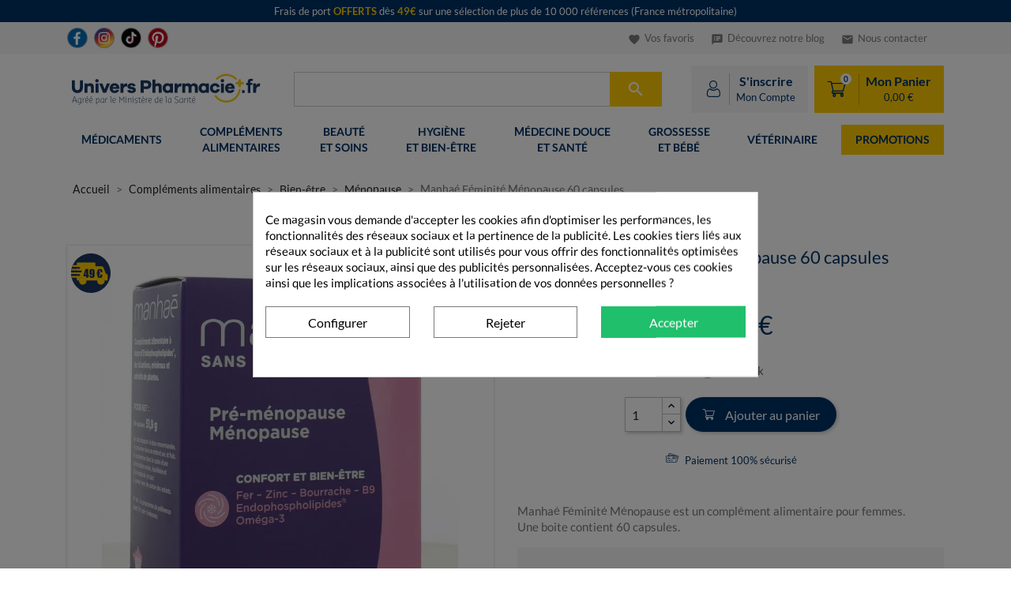

--- FILE ---
content_type: text/html; charset=utf-8
request_url: https://universpharmacie.fr/1443-manhae-bouffees-de-chaleur-nutrisante-120-capsules.html
body_size: 27797
content:
<!doctype html> <html lang="fr"> <head><script>(function(){function smartcache(window,document){var frzExiting=false;window.addEventListener("beforeunload",function(){frzExiting=true});window["fasterizeNs"]=window["fasterizeNs"]||{};window.onerror=function(error,source){if(source&&source.indexOf("frz-smartcache-fragment")!==-1){window["fasterizeNs"].handleError("Error while inserting smartcache fragment. Fragment response is likely not a js response","invalid_response",error)}return false};var domAddEventListener=document.addEventListener;var domContentLoaded=false;domAddEventListener.call(document,"DOMContentLoaded",function(){domContentLoaded=true});function logMissmatch(err,details){window.console&&window.console.error("[smartcache] "+err);const placeholders={};details.placeholders.forEach(function(placeholder){placeholders[placeholder.dataset["fstrzFragmentId"]]={content:placeholder.innerHTML,selector:placeholder.dataset["fstrzFragmentSelector"]}});const lastSmartCacheErrorPayload={url:window.location.href,fragments:details.fragments,placeholders:placeholders};try{window.localStorage&&window.localStorage.setItem("fasterize-lastSmartcacheError",JSON.stringify(lastSmartCacheErrorPayload))}catch(e){window.console&&window.console.error("[smartcache] "+e);window.console&&window.console.error(lastSmartCacheErrorPayload)}}function handleError(err,reason,details){if(/googlebot/i.test(window.navigator.userAgent)){window.console&&window.console.error("[smartcache] No error handling for googlebots.");window.preventDeferJSStart=0;window.smartCacheInserted=true;return}if(typeof window.onFrzSmartcacheError==="function"){const stop=window.onFrzSmartcacheError(err,reason,details);if(stop)return}var param="frz-flush=true&frz-reason="+reason;if(reason==="smartcache_missmatching"){var fragmentsSummary=Object.keys(details.fragments).map(function(fragmentID){return fragmentID+":"+details.fragments[fragmentID].selector});var placeholdersSummary=details.placeholders.map(function(placeholder){return placeholder.dataset["fstrzFragmentId"]+":"+placeholder.dataset["fstrzFragmentSelector"]});var fragmentsDiff=fragmentsSummary.filter(function(x){return placeholdersSummary.indexOf(x)<0}).join(";");var placeholdersDiff=placeholdersSummary.filter(function(x){return fragmentsSummary.indexOf(x)<0}).join(";");param="frz-flush=true&frz-reason=smartcache_missmatching&frz-fragments="+encodeURIComponent(fragmentsDiff)+"&frz-placeholders="+encodeURIComponent(placeholdersDiff);param=param.substring(0,3e3);logMissmatch(err,details)}else{window.console&&window.console.error("[smartcache] "+err,details)}if(!frzExiting){window.location.search=window.location.search===""?param:window.location.search+"&"+param}else{console.error("[smartcache] no redirection because an unload is ongoing")}}function insertFragments(fragments){var notInsertedFragments=null;for(var tagID in fragments){const safeTagID=tagID.replace(/"/g,'\\"');var placeholder=document.querySelector(`[data-fstrz-fragment-id="${safeTagID}"]`);var fragment=fragments[tagID];if(placeholder&&placeholder.dataset.fstrzFragmentSelector===fragment.selector){placeholder.innerHTML=fragment.content}else{if(!notInsertedFragments){notInsertedFragments={}}notInsertedFragments[tagID]=fragment}}return notInsertedFragments}function urlWithoutHash(location){return location.protocol+"//"+location.host+location.pathname+(location.search?location.search:"")}function processFragments(fragments,remainingFragments){if(fragments.response&&fragments.response.location){const newLocation=new URL(fragments.response.location,window.location.href);window.location.assign(fragments.response.location);if(urlWithoutHash(window.location)===urlWithoutHash(newLocation)&&!window.smartCacheRetryAfterRedirect){window.smartCacheRetryAfterRedirect=true;const oldScript=document.querySelector("script[src*='smartcache-fragment=true']");if(oldScript&&oldScript.parentNode){const newScript=document.createElement("script");newScript.src=oldScript.src;oldScript.parentNode.insertBefore(newScript,oldScript.nextSibling);oldScript.parentNode.removeChild(oldScript)}}return}if(window.smartCacheInserted){return}window.smartCacheLoaded=true;window.performance&&window.performance.mark&&window.performance.mark("frz_insert_fragments"+(remainingFragments?"(remaining)":""));if(!remainingFragments&&typeof window.onFrzSmartcachePreInsertion==="function"){fragments=window.onFrzSmartcachePreInsertion(fragments)}var notInsertedFragments=insertFragments(remainingFragments||fragments);if(!notInsertedFragments){var emptyPlaceholders=[].filter.call(document.querySelectorAll("[data-fstrz-fragment-id]:empty"),function(div){return fragments[div.dataset["fstrzFragmentId"]]===undefined});if(emptyPlaceholders.length>0){handleError("Some placeholders are empty.","smartcache_missmatching",{fragments:fragments,placeholders:[].slice.call(document.querySelectorAll("[data-fstrz-fragment-id]"))});return}if(typeof window.onFrzSmartcacheCompleted==="function"){try{window.onFrzSmartcacheCompleted()}catch(error){window.console.error("[smartcache] Error on onFrzSmartcacheCompleted",error)}}window.preventDeferJSStart=0;window.smartCacheInserted=true}else if(domContentLoaded){handleError("Some fragments cannot be inserted.","smartcache_missmatching",{fragments:fragments,placeholders:[].slice.call(document.querySelectorAll("[data-fstrz-fragment-id]"))})}else{domAddEventListener.call(document,"DOMContentLoaded",function(){domContentLoaded=true;processFragments(fragments,notInsertedFragments)})}}window.smartCacheLoaded=false;window.smartCacheInserted=false;window.preventDeferJSStart=document.prerendering?Infinity||1200:1200;window["fasterizeNs"].processFragments=processFragments;window["fasterizeNs"].handleError=handleError}if(typeof window!=="undefined"&&typeof document!=="undefined"){smartcache(window,document)}else{module.exports=smartcache}})();
</script><script async fetchpriority="high" src="https://universpharmacie.fr/1443-manhae-bouffees-de-chaleur-nutrisante-120-capsules.html?frz-smartcache-fragment=true&frz-timeout=5000&frz-smartcache-v=2&frz-smartcache-placeholders-number=9" onerror="fasterizeNs.handleError('Error while downloading smartcache fragments', 'invalid_status_code')"></script><script>
            var frzScriptsToPreload = document.createDocumentFragment();
            // keep for preload strategy
            var frzScriptsToPreloadUrls = ["https://universpharmacie.fr/themes/classic_up/assets/cache/bottom-e93fb2621.js?frz-v=66","https://universpharmacie.fr/fstrz/r/s/t4.my-probance.one/webtrax/rsc/universpharmacie.js?frz-v=66","//widgets.rr.skeepers.io/product/75744120-f621-70b4-fdf6-c41f4a6b777a/804c62bb-9fd8-4514-93b1-f36b486a8e33.js"];
            var frzScriptsToPreloadScripts = [{"src":"https://universpharmacie.fr/themes/classic_up/assets/cache/bottom-e93fb2621.js?frz-v=66","module":false},{"src":"https://universpharmacie.fr/fstrz/r/s/t4.my-probance.one/webtrax/rsc/universpharmacie.js?frz-v=66","module":false},{"src":"//widgets.rr.skeepers.io/product/75744120-f621-70b4-fdf6-c41f4a6b777a/804c62bb-9fd8-4514-93b1-f36b486a8e33.js","module":false}];
            frzScriptsToPreloadScripts.forEach(function (script) {
              var preload = document.createElement('link');
              if (script.module) {
                preload.setAttribute('rel', 'modulepreload');
              } else {
                preload.setAttribute('rel', 'preload');
                preload.setAttribute('as', 'script');
              }
              preload.setAttribute('href', script.src);
              preload.setAttribute('fetchpriority', 'low');
              frzScriptsToPreload.appendChild(preload)
            });
</script> <script>(function () { document.head.appendChild(frzScriptsToPreload); })(); </script><style>
@font-face {
    font-family: FontAwesome;
    font-display: swap;
    font-style: normal;
    font-weight: 400;
    src: url(https://universpharmacie.fr/modules/estimateddelivery/views/fonts/fontawesome-webfont.eot?v=4.3.0&frz-v=1);
    src: url(https://universpharmacie.fr/modules/estimateddelivery/views/fonts/fontawesome-webfont.eot?frz-v=1#iefix&v=4.3.0) format("embedded-opentype"),url(https://universpharmacie.fr/modules/estimateddelivery/views/fonts/fontawesome-webfont.woff2?v=4.3.0&frz-v=1) format("woff2"),url(https://universpharmacie.fr/modules/estimateddelivery/views/fonts/fontawesome-webfont.woff?v=4.3.0&frz-v=1) format("woff"),url(https://universpharmacie.fr/modules/estimateddelivery/views/fonts/fontawesome-webfont.ttf?v=4.3.0&frz-v=1) format("truetype"),url(https://universpharmacie.fr/modules/estimateddelivery/views/fonts/fontawesome-webfont.svg?v=4.3.0&frz-v=1#fontawesomeregular) format("svg")
}
</style><style>.frz-img{height:auto;}</style> <meta charset="utf-8"> <meta http-equiv="x-ua-compatible" content="ie=edge"> <link rel="canonical" href="https://universpharmacie.fr/1443-manhae-bouffees-de-chaleur-nutrisante-120-capsules.html"> <title>Complément alimentaire ménopause - Univers Pharmacie Nutrisanté Manhaé bouffées de chaleur</title> <meta name='cookiesplus-added' content='true'><link rel="stylesheet" href="https://universpharmacie.fr/themes/classic_up/assets/cache/theme-81be3c622.css?frz-v=66" type="text/css" media="all"><style>div#cookiesplus-modal,#cookiesplus-modal>div,#cookiesplus-modal p{background-color:#fff !important}#cookiesplus-modal>div,#cookiesplus-modal p{color:#000 !important}#cookiesplus-modal button.cookiesplus-accept,#cookiesplus-modal button.cookiesplus-accept-encourage{background-color:#20bf6b}#cookiesplus-modal button.cookiesplus-accept,#cookiesplus-modal button.cookiesplus-accept-encourage{border:1px solid #20bf6b}#cookiesplus-modal button.cookiesplus-accept,#cookiesplus-modal button.cookiesplus-accept-encourage{color:#fff}#cookiesplus-modal button.cookiesplus-accept,#cookiesplus-modal button.cookiesplus-accept-encourage{font-size:16px}#cookiesplus-modal button.cookiesplus-more-information{background-color:#fff}#cookiesplus-modal button.cookiesplus-more-information{border:1px solid #7a7a7a}#cookiesplus-modal button.cookiesplus-more-information{color:#000}#cookiesplus-modal button.cookiesplus-more-information{font-size:16px}#cookiesplus-modal button.cookiesplus-reject,#cookiesplus-modal button.cookiesplus-reject-encourage{background-color:#fff}#cookiesplus-modal button.cookiesplus-reject,#cookiesplus-modal button.cookiesplus-reject-encourage{border:1px solid #7a7a7a}#cookiesplus-modal button.cookiesplus-reject,#cookiesplus-modal button.cookiesplus-reject-encourage{color:#000}#cookiesplus-modal button.cookiesplus-reject,#cookiesplus-modal button.cookiesplus-reject-encourage{font-size:16px}#cookiesplus-modal button.cookiesplus-save:not([disabled]){background-color:#fff}#cookiesplus-modal button.cookiesplus-save:not([disabled]){border:1px solid #7a7a7a}#cookiesplus-modal button.cookiesplus-save:not([disabled]){color:#000}#cookiesplus-modal button.cookiesplus-save{font-size:16px}#cookiesplus-tab{bottom:0;left:0}</style><style>
.layered_filter_ul .radio,.layered_filter_ul .checkbox {
    display: inline-block;
}
.ets_speed_dynamic_hook .cart-products-count{
    display:none!important;
}
.ets_speed_dynamic_hook .ajax_cart_quantity ,.ets_speed_dynamic_hook .ajax_cart_product_txt,.ets_speed_dynamic_hook .ajax_cart_product_txt_s{
    display:none!important;
}
.ets_speed_dynamic_hook .shopping_cart > a:first-child:after {
    display:none!important;
}
</style><script>fstrz=!0;;function frzRemoveDimensionsTag(img) {
        // don't verifyAspectRatio if the image is not loaded
        if (!img.classList.contains('lazyfrz')) {
          try {
            const renderedAspectRatio = img.width / img.height;
            const intrinsecAspectRatio = img.naturalWidth / img.naturalHeight;
            // in the case where the addition of width and height attribut change the aspect ratio
            if (
              100 *
                Math.abs((renderedAspectRatio - intrinsecAspectRatio) / ((renderedAspectRatio + intrinsecAspectRatio) / 2)) >
              5
            ) {
              img.removeAttribute('width');
              img.removeAttribute('height');
              img.classList.remove('frz-img');
            }
          } catch (err) {}
        }
      }
      document.addEventListener('lazyloaded', function (e) {
        frzRemoveDimensionsTag(e.target);
      });
      ;;window.frzCustomLazysizesConfig = window.frzCustomLazysizesConfig || {"lazyClass":"lazyfrz","autosizesClass":"lazyautosizes","srcAttr":"data-frz-src","srcsetAttr":"data-frz-srcset","sizesAttr":"data-frz-sizes","init":true,"loadHidden":false};/*! lazysizes - v4.1.5 */
!function(a,b){var c=b(a,a.document);a.frzLazySizes=c,"object"==typeof module&&module.exports&&(module.exports=c)}(window,function(a,b){"use strict";if(b.getElementsByClassName){var c,d,e=b.documentElement,f=a.Date,g=a.HTMLPictureElement,h="addEventListener",i="getAttribute",j=a[h],k=a.setTimeout,l=a.requestAnimationFrame||k,m=a.requestIdleCallback,n=/^picture$/i,o=["load","error","lazyincluded","_lazyloaded"],p={},q=Array.prototype.forEach,r=function(a,b){return p[b]||(p[b]=new RegExp("(\\s|^)"+b+"(\\s|$)")),p[b].test(a[i]("class")||"")&&p[b]},s=function(a,b){r(a,b)||a.setAttribute("class",(a[i]("class")||"").trim()+" "+b)},t=function(a,b){var c;(c=r(a,b))&&a.setAttribute("class",(a[i]("class")||"").replace(c," "))},u=function(a,b,c){var d=c?h:"removeEventListener";c&&u(a,b),o.forEach(function(c){a[d](c,b)})},v=function(a,d,e,f,g){var h=b.createEvent("Event");return e||(e={}),e.instance=c,h.initEvent(d,!f,!g),h.detail=e,a.dispatchEvent(h),h},w=function(b,c){var e;!g&&(e=a.picturefill||d.pf)?(c&&c.src&&!b[i]("srcset")&&b.setAttribute("srcset",c.src),e({reevaluate:!0,elements:[b]})):c&&c.src&&(b.src=c.src)},x=function(a,b){return(getComputedStyle(a,null)||{})[b]},y=function(a,b,c){for(c=c||a.offsetWidth;c<d.minSize&&b&&!a._lazysizesWidth;)c=b.offsetWidth,b=b.parentNode;return c},z=function(){var a,c,d=[],e=[],f=d,g=function(){var b=f;for(f=d.length?e:d,a=!0,c=!1;b.length;)b.shift()();a=!1},h=function(d,e){a&&!e?d.apply(this,arguments):(f.push(d),c||(c=!0,(b.hidden?k:l)(g)))};return h._lsFlush=g,h}(),A=function(a,b){return b?function(){z(a)}:function(){var b=this,c=arguments;z(function(){a.apply(b,c)})}},B=function(a){var b,c=0,e=d.throttleDelay,g=d.ricTimeout,h=function(){b=!1,c=f.now(),a()},i=m&&g>49?function(){m(h,{timeout:g}),g!==d.ricTimeout&&(g=d.ricTimeout)}:A(function(){k(h)},!0);return function(a){var d;(a=!0===a)&&(g=33),b||(b=!0,d=e-(f.now()-c),d<0&&(d=0),a||d<9?i():k(i,d))}},C=function(a){var b,c,d=99,e=function(){b=null,a()},g=function(){var a=f.now()-c;a<d?k(g,d-a):(m||e)(e)};return function(){c=f.now(),b||(b=k(g,d))}};!function(){var b,c={lazyClass:"lazyload",loadedClass:"lazyloaded",loadingClass:"lazyloading",preloadClass:"lazypreload",errorClass:"lazyerror",autosizesClass:"lazyautosizes",srcAttr:"data-src",srcsetAttr:"data-srcset",sizesAttr:"data-sizes",minSize:40,customMedia:{},init:!0,expFactor:1.5,hFac:.8,loadMode:2,loadHidden:!0,ricTimeout:0,throttleDelay:125};d = a.frzCustomLazysizesConfig || {};for(b in c)b in d||(d[b]=c[b]);a.frzCustomLazysizesConfig=d,k(function(){d.init&&F()})}();var D=function(){var g,l,m,o,p,y,D,F,G,H,I,J,K=/^img$/i,L=/^iframe$/i,M="onscroll"in a&&!/(gle|ing)bot/.test(navigator.userAgent),N=0,O=0,P=0,Q=-1,R=function(a){P--,a&&a.target&&u(a.target,R),(!a||P<0||!a.target)&&(P=0)},S=function(a){return null==J&&(J="hidden"==x(b.body,"visibility")),J||"hidden"!=x(a.parentNode,"visibility")&&"hidden"!=x(a,"visibility")},T=function(a,c){var d,f=a,g=S(a);for(F-=c,I+=c,G-=c,H+=c;g&&(f=f.offsetParent)&&f!=b.body&&f!=e;)(g=(x(f,"opacity")||1)>0)&&"visible"!=x(f,"overflow")&&(d=f.getBoundingClientRect(),g=H>d.left&&G<d.right&&I>d.top-1&&F<d.bottom+1);return g},U=function(){var a,f,h,j,k,m,n,p,q,r,s,t,u=c.elements;if((o=d.loadMode)&&P<8&&(a=u.length)){for(f=0,Q++,r=!d.expand||d.expand<1?e.clientHeight>500&&e.clientWidth>500?500:370:d.expand,s=r*d.expFactor,t=d.hFac,J=null,O<s&&P<1&&Q>2&&o>2&&!b.hidden?(O=s,Q=0):O=o>1&&Q>1&&P<6?r:N;f<a;f++)if(u[f]&&!u[f]._lazyRace)if(M)if((p=u[f][i]("data-expand"))&&(m=1*p)||(m=O),q!==m&&(y=innerWidth+m*t,D=innerHeight+m,n=-1*m,q=m),h=u[f].getBoundingClientRect(),(I=h.bottom)>=n&&(F=h.top)<=D&&(H=h.right)>=n*t&&(G=h.left)<=y&&(I||H||G||F)&&(d.loadHidden||S(u[f]))&&(l&&P<3&&!p&&(o<3||Q<4)||T(u[f],m))){if(aa(u[f]),k=!0,P>9)break}else!k&&l&&!j&&P<4&&Q<4&&o>2&&(g[0]||d.preloadAfterLoad)&&(g[0]||!p&&(I||H||G||F||"auto"!=u[f][i](d.sizesAttr)))&&(j=g[0]||u[f]);else aa(u[f]);j&&!k&&aa(j)}},V=B(U),W=function(a){s(a.target,d.loadedClass),t(a.target,d.loadingClass),u(a.target,Y),v(a.target,"lazyloaded")},X=A(W),Y=function(a){X({target:a.target})},Z=function(a,b){try{a.contentWindow.location.replace(b)}catch(c){a.src=b}},$=function(a){var b,c=a[i](d.srcsetAttr);(b=d.customMedia[a[i]("data-media")||a[i]("media")])&&a.setAttribute("media",b),c&&a.setAttribute("srcset",c)},_=A(function(a,b,c,e,f){var g,h,j,l,o,p;(o=v(a,"lazybeforeunveil",b)).defaultPrevented||(e&&(c?s(a,d.autosizesClass):a.setAttribute("sizes",e)),h=a[i](d.srcsetAttr),g=a[i](d.srcAttr),f&&(j=a.parentNode,l=j&&n.test(j.nodeName||"")),p=b.firesLoad||"src"in a&&(h||g||l),o={target:a},p&&(u(a,R,!0),clearTimeout(m),m=k(R,2500),s(a,d.loadingClass),u(a,Y,!0)),l&&q.call(j.getElementsByTagName("source"),$),h?a.setAttribute("srcset",h):g&&!l&&(L.test(a.nodeName)?Z(a,g):a.src=g),f&&(h||l)&&w(a,{src:g})),a._lazyRace&&delete a._lazyRace,t(a,d.lazyClass),z(function(){(!p||a.complete&&a.naturalWidth>1)&&(p?R(o):P--,W(o))},!0)}),aa=function(a){var b,c=K.test(a.nodeName),e=c&&(a[i](d.sizesAttr)||a[i]("sizes")),f="auto"==e;(!f&&l||!c||!a[i]("src")&&!a.srcset||a.complete||r(a,d.errorClass)||!r(a,d.lazyClass))&&(b=v(a,"lazyunveilread").detail,f&&E.updateElem(a,!0,a.offsetWidth),a._lazyRace=!0,P++,_(a,b,f,e,c))},ba=function(){if(!l){if(f.now()-p<999)return void k(ba,999);var a=C(function(){d.loadMode=3,V()});l=!0,d.loadMode=3,V(),j("scroll",function(){3==d.loadMode&&(d.loadMode=2),a()},!0)}};return{_:function(){p=f.now(),c.elements=b.getElementsByClassName(d.lazyClass),g=b.getElementsByClassName(d.lazyClass+" "+d.preloadClass),j("scroll",V,!0),j("resize",V,!0),a.MutationObserver?new MutationObserver(V).observe(e,{childList:!0,subtree:!0,attributes:!0}):(e[h]("DOMNodeInserted",V,!0),e[h]("DOMAttrModified",V,!0),setInterval(V,999)),j("hashchange",V,!0),["focus","mouseover","click","load","transitionend","animationend","webkitAnimationEnd"].forEach(function(a){b[h](a,V,!0)}),/d$|^c/.test(b.readyState)?ba():(j("load",ba),b[h]("DOMContentLoaded",V),k(ba,2e4)),c.elements.length?(U(),z._lsFlush()):V()},checkElems:V,unveil:aa}}(),E=function(){var a,c=A(function(a,b,c,d){var e,f,g;if(a._lazysizesWidth=d,d+="px",a.setAttribute("sizes",d),n.test(b.nodeName||""))for(e=b.getElementsByTagName("source"),f=0,g=e.length;f<g;f++)e[f].setAttribute("sizes",d);c.detail.dataAttr||w(a,c.detail)}),e=function(a,b,d){var e,f=a.parentNode;f&&(d=y(a,f,d),e=v(a,"lazybeforesizes",{width:d,dataAttr:!!b}),e.defaultPrevented||(d=e.detail.width)&&d!==a._lazysizesWidth&&c(a,f,e,d))},f=function(){var b,c=a.length;if(c)for(b=0;b<c;b++)e(a[b])},g=C(f);return{_:function(){a=b.getElementsByClassName(d.autosizesClass),j("resize",g)},checkElems:g,updateElem:e}}(),F=function(){F.i||(F.i=!0,E._(),D._())};return c={cfg:d,autoSizer:E,loader:D,init:F,uP:w,aC:s,rC:t,hC:r,fire:v,gW:y,rAF:z}}});;
      document.addEventListener('lazyloaded', function(e){
        if (e.target.getAttribute('onload') === 'frzRemoveDimensionsTag(this)') {
          frzRemoveDimensionsTag(e.target);
        }
      });
      ;"use strict";window.FRZ_PAGE_TYPE="pdp";
</script><script data-keepinline='true' data-cfasync='false' type="text/frzjs" orig_index="0">let cookiesplusCookieValue=null;if(window.cookiesplus_debug){debugger;}
for(let cookie of document.cookie.split(';')){let[cookieName,value]=cookie.trim().split('=');if(cookieName==='cookiesplus'){cookiesplusCookieValue=decodeURIComponent(value);break;}}
if(cookiesplusCookieValue===null){console.log('%ccookiesplus cookie doesn\'t exist','background: red; color: white');throw new Error('cookiesplus cookie not found');}
try{cookiesplusCookieValue=JSON.parse(cookiesplusCookieValue);}catch(e){console.error('Failed to parse cookiesplus cookie value',e);throw new Error('Invalid cookiesplus cookie value');}
const defaultConsents={'ad_storage':false,'ad_user_data':false,'ad_personalization':false,'analytics_storage':false,'functionality_storage':false,'personalization_storage':false,'security_storage':false,};Object.keys(defaultConsents).forEach(function(key){window[key]=false;});if(cookiesplusCookieValue&&cookiesplusCookieValue.consents){const cookiesplusConsents=Object.keys(cookiesplusCookieValue.consents).filter(v=>v.startsWith('cookiesplus-finality'));cookiesplusConsents.forEach(function(key){const consent_type=cookiesplusCookieValue.consent_mode?.[key]?.consent_type;if(typeof cookiesplusCookieValue.consents!=='undefined'&&typeof cookiesplusCookieValue.consents[key]!=='undefined'&&cookiesplusCookieValue.consents[key]==='on'&&consent_type){Object.entries(consent_type).forEach(([innerKey,value])=>{if(value){window[innerKey]=true;}});}});}
window.dataLayer=window.dataLayer||[];function gtag(){dataLayer.push(arguments);}
gtag('consent','default',{'ad_storage':'denied','ad_user_data':'denied','ad_personalization':'denied','analytics_storage':'denied','functionality_storage':'denied','personalization_storage':'denied','security_storage':'denied','wait_for_update':500});gtag('consent','update',{'ad_storage':window.ad_storage?'granted':'denied','ad_user_data':window.ad_user_data?'granted':'denied','ad_personalization':window.ad_personalization?'granted':'denied','analytics_storage':window.analytics_storage?'granted':'denied','functionality_storage':window.functionality_storage?'granted':'denied','personalization_storage':window.personalization_storage?'granted':'denied','security_storage':window.security_storage?'granted':'denied',});if(cookiesplusCookieValue.consent_mode){if(cookiesplusCookieValue.consent_mode['url_passthrough']!==undefined){gtag('set','url_passthrough',cookiesplusCookieValue.consent_mode['url_passthrough']);}
if(cookiesplusCookieValue.consent_mode['ads_data_redaction']!==undefined){gtag('set','ads_data_redaction',cookiesplusCookieValue.consent_mode['ads_data_redaction']);}}</script><script data-keepinline="true" type="text/frzjs" orig_index="1">
    var ajaxGetProductUrl = '//universpharmacie.fr/module/cdc_googletagmanager/async';
    var ajaxShippingEvent = 1;
    var ajaxPaymentEvent = 1;
/* datalayer */
dataLayer = window.dataLayer || [];
    let cdcDatalayer = {"pageCategory":"product","event":"view_item","ecommerce":{"currency":"EUR","items":[{"item_name":"Manhae Feminite Menopause 60 capsules","item_id":"1443","price":"27.18","item_brand":"NUTRI SANTE","item_category":"Complements alimentaires","item_category2":"Bien-etre","item_category3":"Menopause","quantity":1}],"value":"27.18"}};
    dataLayer.push(cdcDatalayer);
/* call to GTM Tag */
(function(w,d,s,l,i){w[l]=w[l]||[];w[l].push({'gtm.start':
new Date().getTime(),event:'gtm.js'});var f=d.getElementsByTagName(s)[0],
j=d.createElement(s),dl=l!='dataLayer'?'&l='+l:'';j.async=true;j.src=
'https://www.googletagmanager.com/gtm.js?id='+i+dl;f.parentNode.insertBefore(j,f);
})(window,document,'script','dataLayer','GTM-MRDCPQ5');
/* async call to avoid cache system for dynamic data */
dataLayer.push({
  'event': 'datalayer_ready'
});
</script> <meta name="description" content="Découvrez Manhaé Féminité Ménopause : le complément alimentaire des femmes. En vente à prix juste sur Univers Pharmacie."> <meta name="keywords" content="complément alimentaire ménopause nutrisanté manhaé bouffées de chaleur"> <meta name="viewport" content="width=device-width, initial-scale=1"> <link rel="icon" type="image/vnd.microsoft.icon" href="https://universpharmacie.fr/img/favicon.ico?1643638202&amp;frz-v=66"> <link rel="shortcut icon" type="image/x-icon" href="https://universpharmacie.fr/img/favicon.ico?1643638202&amp;frz-v=66"> <script type="text/frzjs" data-fstrz-fragment-id="fstrz-scss-0" data-fstrz-fragment-selector="script:contains(var prestashop =)" orig_index="2"></script> <script type="text/frzjs" orig_index="3">
var sp_link_base ='https://universpharmacie.fr';
</script> <script type="text/frzjs" orig_index="4">
function renderDataAjax(jsonData)
{
    for (var key in jsonData) {
	    if(key=='java_script')
        {
            $('body').append(jsonData[key]);
        }
        else
            if($('#ets_speed_dy_'+key).length)
            {
                if($('#ets_speed_dy_'+key+' #layer_cart').length)
                {
                    $('#ets_speed_dy_'+key).before($('#ets_speed_dy_'+key+' #layer_cart').clone());
                    $('#ets_speed_dy_'+key+' #layer_cart').remove();
                    $('#layer_cart').before('<div class="layer_cart_overlay"></div>');
                }
                $('#ets_speed_dy_'+key).replaceWith(jsonData[key]);  
            }
              
    }
    if($('#header .shopping_cart').length && $('#header .cart_block').length)
    {
        var shopping_cart = new HoverWatcher('#header .shopping_cart');
        var cart_block = new HoverWatcher('#header .cart_block');
        $("#header .shopping_cart a:first").hover(
    		function(){
    			if (ajaxCart.nb_total_products > 0 || parseInt($('.ajax_cart_quantity').html()) > 0)
    				$("#header .cart_block").stop(true, true).slideDown(450);
    		},
    		function(){
    			setTimeout(function(){
    				if (!shopping_cart.isHoveringOver() && !cart_block.isHoveringOver())
    					$("#header .cart_block").stop(true, true).slideUp(450);
    			}, 200);
    		}
    	);
    }
    if(typeof jsonData.custom_js!== undefined && jsonData.custom_js)
        $('head').append('<script src="'+sp_link_base+'/modules/ets_superspeed/views/js/script_custom.js">');
}
</script> <!-- START OF DOOFINDER SCRIPT --> <script type="text/frzjs" orig_index="5">
    const dfLayerOptions = {
      installationId: "a809759a126951d56f6e26fed558940e",
      zone: "eu1",
      language: "fr",
      currency: "EUR"
    };
    (function (l, a, y, e, r, s) {
      r = l.createElement(a); r.onload = e; r.async = 1; r.src = y;
      s = l.getElementsByTagName(a)[0]; s.parentNode.insertBefore(r, s);
    })(document, 'script', 'https://cdn.doofinder.com/livelayer/1/js/loader.min.js', function () {
      doofinderLoader.load(dfLayerOptions);
    });
</script> <!-- END OF DOOFINDER SCRIPT --> <script type="text/frzjs" data-fstrz-fragment-id="fstrz-scss-1" data-fstrz-fragment-selector="script:contains(front_ajax_url)" orig_index="6"></script> <script type="text/frzjs" orig_index="7">
    var ets_crosssell_16 =0;
</script> <meta property="og:type" content="product"> <meta property="og:url" content="https://universpharmacie.fr/1443-manhae-bouffees-de-chaleur-nutrisante-120-capsules.html"> <meta property="og:title" content="Complément alimentaire ménopause - Univers Pharmacie Nutrisanté Manhaé bouffées de chaleur"> <meta property="og:site_name" content="Univers Pharmacie"> <meta property="og:description" content="Découvrez Manhaé Féminité Ménopause : le complément alimentaire des femmes. En vente à prix juste sur Univers Pharmacie."> <meta property="og:image" content="https://universpharmacie.fr/11337-large_default/manhae-bouffees-de-chaleur-nutrisante-120-capsules.webp"> <meta property="product:price:amount" content="27.18"> <meta property="product:price:currency" content="EUR"> <meta property="product:weight:value" content="0.081000"> <meta property="product:weight:units" content="kg"> <script>
if (navigator.userAgent.indexOf("Lighthouse") !== -1) {window.fasterizeNs = {blockDeferJsStart: true}};
if (navigator.userAgent.indexOf("Linux; Android 11; moto g power") !== -1) {window.fasterizeNs = {blockDeferJsStart:true}};
</script> <style>
@font-face {
    font-family: 'Adjusted Fallback';
    src: local(Arial);
    size-adjust: 97%;
    ascent-override: 99%;
    descent-override: normal;
    line-gap-override: normal;
}
html body {
    font-family: Lato,'Adjusted Fallback', sans-serif;
}
.product-prices:empty[data-fstrz-fragment-id]:empty {
min-height: 55px;
}
@media screen and (min-width: 992px)  {
    .up-actions[data-fstrz-fragment-id]:empty {
        min-height: 60px;
    }
    .up-actions[data-fstrz-fragment-id]:empty {
        width: 318px;
    }
    [data-moudule="18"]:empty {
        min-width: 166.25px;
    }
    .up-actions[data-fstrz-fragment-id] {
        min-width: 318px;
    }
}
.product-cover img, .images-container {
    aspect-ratio: 1/1;
    display: inline-block;
    width: 100%;
}
.product-actions .frz-nocache[data-fstrz-fragment-id]:empty {
    min-height: 134.2px;
}
/* Fix Smartcache Flickering price */ 
.product-prices:empty[data-fstrz-fragment-id]:empty:before {
    content: "";
    height: 2.5rem;
    width: 2.5rem;
    margin-left: -1.25rem;
    border-radius: 50%;
    border-color: #7a7a7a transparent transparent #7a7a7a;
    border-style: solid;
    border-width: .1875rem;
    -webkit-box-sizing: border-box;
    box-sizing: border-box;
    position: absolute;
    top: calc(50% - 2.5rem);
    left: 50%;
    -webkit-transform: translate(-50%,-50%);
    transform: translate(-50%,-50%);
    -webkit-animation: .6s linear infinite loading-spinner;
    animation: .6s linear infinite loading-spinner;
    z-index: 10001;
}
@keyframes loading-spinner {
    0% {
        -webkit-transform: rotate(0deg);
        transform: rotate(0deg)
    }
    to {
        -webkit-transform: rotate(1turn);
        transform: rotate(1turn)
    }
}
</style></head> <body id="product" class="lang-fr country-fr currency-eur layout-full-width page-product tax-display-enabled product-id-1443 product-manhae-feminite-menopause-60-capsules product-id-category-771 product-id-manufacturer-146 product-id-supplier-0 product-on-sale product-available-for-order" data-frz-flags='{"lazyload":true,"unlazyload":true,"deferjs":true,"cssontop":true,"minifyhtml":true,"concatcss":true,"minifycss":true,"concatjs":true,"minifyjs":true,"early-hints":true,"unsharding":true,"responsive":false,"edge_speed":true,"edge_seo":false,"service_worker":false,"edge_rewriter":true,"speculation_rules":false,"lazyloadjs":false,"smart_inp":false}' data-frz-version="2" data-frz-target-key="product_pages" data-frz-target-label="Product Pages"> <!-- Google Tag Manager (noscript) --> <noscript><iframe src="https://www.googletagmanager.com/ns.html?id=GTM-MRDCPQ5" height="0" width="0" style="display:none;visibility:hidden"></iframe></noscript> <!-- End Google Tag Manager (noscript) --> <main> <header id="header"> <div class="header-banner"> <div id="shipping-offer-banner"> <a href="https://universpharmacie.fr/995-les-produits-malins">            <div class="container text-xs-center">Frais de port <span class="highlighted">OFFERTS</span> dès <span class="highlighted">49€</span> sur une sélection de plus de 10 000 références (France métropolitaine) </div> </a>    </div> </div> <!-- up-topbar --> <div class="up-bg-lightgrey hidden-md-down"> <div class="container"> <div id="top-navbar-2023"> <div class="d-flex"> <a target="_blank" rel="nofollow noreferrer" href="https://fr-fr.facebook.com/LeSiteUniversPharmacie.fr/" class="topbar-social-link"> <img src="data:image/svg+xml;charset=utf-8,%3Csvg%20xmlns%3D%22http%3A%2F%2Fwww.w3.org%2F2000%2Fsvg%22%20width%3D%2226%22%20height%3D%2226%22%20viewBox%3D%220%200%2026%2026%22%3E%3Cdefs%3E%3CclipPath%20id%3D%22a%22%3E%3Cpath%20fill%3D%22none%22%20d%3D%22M0%200h23.97v23.97H0z%22%2F%3E%3C%2FclipPath%3E%3C%2Fdefs%3E%3Ccircle%20cx%3D%2213%22%20cy%3D%2213%22%20r%3D%2213%22%20fill%3D%22rgba(0%2C0%2C0%2C0.3)%22%2F%3E%3Cg%20clip-path%3D%22url(%23a)%22%20transform%3D%22translate(1%201)%22%3E%3Cpath%20fill%3D%22%23006cb6%22%20d%3D%22M23.97%2011.985A11.985%2011.985%200%201%201%2011.985%200%2011.985%2011.985%200%200%201%2023.97%2011.985%22%2F%3E%3Cpath%20fill%3D%22%23fff%22%20d%3D%22M12.746%2020.63v-7.36h2.471l.369-2.869h-2.84V8.576c0-.833.229-1.394%201.423-1.394h1.519V4.605a20.068%2020.068%200%200%200-2.213-.111%203.453%203.453%200%200%200-3.687%203.791v2.117H7.311v2.869h2.478v7.36Z%22%2F%3E%3C%2Fg%3E%3C%2Fsvg%3E" alt="Facebook"> </a> <a target="_blank" rel="nofollow noreferrer" href="https://www.instagram.com/universpharmacie.fr/" class="topbar-social-link"> <img src="[data-uri]" alt="Instagram" data-frz-src="https://universpharmacie.fr/themes/classic_up/assets/img/btn-round-color-insta.svg?frz-v=66" class="lazyfrz"> </a> <a target="_blank" rel="nofollow noreferrer" href="https://www.tiktok.com/@universpharmaciefr" class="topbar-social-link"> <img src="data:image/svg+xml;charset=utf-8,%3Csvg%20xmlns%3D%22http%3A%2F%2Fwww.w3.org%2F2000%2Fsvg%22%20width%3D%2226%22%20height%3D%2226%22%20viewBox%3D%220%200%2026%2026%22%3E%3Cdefs%3E%3CclipPath%20id%3D%22a%22%3E%3Cpath%20fill%3D%22none%22%20d%3D%22M0%200h23.97v23.97H0z%22%2F%3E%3C%2FclipPath%3E%3C%2Fdefs%3E%3Ccircle%20cx%3D%2213%22%20cy%3D%2213%22%20r%3D%2213%22%20fill%3D%22rgba(0%2C0%2C0%2C0.3)%22%2F%3E%3Cg%20clip-path%3D%22url(%23a)%22%20transform%3D%22translate(1%201)%22%3E%3Cpath%20fill%3D%22%23040405%22%20d%3D%22M23.97%2011.985A11.985%2011.985%200%201%201%2011.985%200%2011.985%2011.985%200%200%201%2023.97%2011.985%22%2F%3E%3Cpath%20fill%3D%22%2354b8c3%22%20fill-rule%3D%22evenodd%22%20d%3D%22M10.639%2010.214v-.618a4.8%204.8%200%200%200-3.4%208.7%204.8%204.8%200%200%201%203.4-8.082%22%2F%3E%3Cpath%20fill%3D%22%2354b8c3%22%20fill-rule%3D%22evenodd%22%20d%3D%22M10.749%2017.213a2.2%202.2%200%200%200%202.2-2.113V4.633h1.912a3.632%203.632%200%200%201-.062-.663h-2.612v10.467a2.191%202.191%200%200%201-3.21%201.861%202.192%202.192%200%200%200%201.78.915m7.679-9.027v-.582a3.61%203.61%200%200%201-1.987-.588%203.636%203.636%200%200%200%201.979%201.17%22%2F%3E%3Cpath%20fill%3D%22%23dc0042%22%20fill-rule%3D%22evenodd%22%20d%3D%22M16.453%207.016a3.618%203.618%200%200%201-.894-2.382h-.7a3.64%203.64%200%200%200%201.593%202.382M9.991%2012.16a2.195%202.195%200%200%200-1.019%204.139%202.192%202.192%200%200%201%201.78-3.476%202.157%202.157%200%200%201%20.648.1V10.26a4.791%204.791%200%200%200-.648-.047h-.113v2.047a2.161%202.161%200%200%200-.648-.1%22%2F%3E%3Cpath%20fill%3D%22%23dc0042%22%20fill-rule%3D%22evenodd%22%20d%3D%22M18.431%208.186v2.03a6.212%206.212%200%200%201-3.634-1.168v5.308a4.8%204.8%200%200%201-7.562%203.936%204.8%204.8%200%200%200%208.323-3.273V9.711a6.211%206.211%200%200%200%203.634%201.169V8.267a3.629%203.629%200%200%201-.761-.081%22%2F%3E%3Cpath%20fill%3D%22%23fff%22%20fill-rule%3D%22evenodd%22%20d%3D%22M14.798%2014.355V9.048a6.21%206.21%200%200%200%203.634%201.169v-2.03a3.634%203.634%200%200%201-1.979-1.17%203.641%203.641%200%200%201-1.593-2.382h-1.913v10.467a2.191%202.191%200%200%201-3.971%201.2%202.194%202.194%200%200%201%201.015-4.141%202.147%202.147%200%200%201%20.648.1v-2.047a4.8%204.8%200%200%200-3.4%208.078%204.8%204.8%200%200%200%207.562-3.936%22%2F%3E%3C%2Fg%3E%3C%2Fsvg%3E" alt="TikTok"> </a> <a target="_blank" rel="nofollow noreferrer" href="https://www.pinterest.fr/universpharmacie/" class="topbar-social-link"> <img src="data:image/svg+xml;charset=utf-8,%3Csvg%20xmlns%3D%22http%3A%2F%2Fwww.w3.org%2F2000%2Fsvg%22%20xml%3Aspace%3D%22preserve%22%20baseProfile%3D%22tiny%22%20overflow%3D%22visible%22%20version%3D%221.2%22%20viewBox%3D%220%200%2026%2026%22%3E%3Ccircle%20cx%3D%2213%22%20cy%3D%2213%22%20r%3D%2213%22%20fill%3D%22%23ABABAB%22%2F%3E%3Ccircle%20cx%3D%2213%22%20cy%3D%2213%22%20r%3D%2212%22%20fill%3D%22%23FFF%22%2F%3E%3Cpath%20fill%3D%22%23BD081C%22%20d%3D%22M13%20.9C6.4.9%201.1%206.4%201.1%2013c0%205.1%203.2%209.5%207.5%2011.3-.1-1-.2-2.4%200-3.4.2-.9%201.4-6%201.4-6s-.3-.9-.3-1.9c0-1.7%201-2.9%202.2-2.9%201%200%201.5.8%201.5%201.7%200%201-.6%202.6-1%204-.3%201.2.6%202.2%201.8%202.2%202.1%200%203.8-2.3%203.8-5.5%200-2.9-2.1-4.9-5-4.9-3.4%200-5.4%202.6-5.4%205.2%200%201%20.4%202.1.9%202.7.1.1.1.2.1.3-.1.4-.3%201.2-.3%201.4-.1.2-.2.3-.4.2-1.5-.7-2.4-2.9-2.4-4.7%200-3.8%202.8-7.4%207.8-7.4%204.2%200%207.3%203%207.3%206.9%200%204.1-2.6%207.6-6.1%207.6-1.2%200-2.4-.6-2.8-1.4%200%200-.6%202.3-.7%202.8-.3%201-1%202.3-1.5%203.2%201.1.3%202.3.5%203.6.5%206.5%200%2011.9-5.4%2011.9-12.1C24.9%206.4%2019.6.9%2013%20.9%22%2F%3E%3C%2Fsvg%3E" alt="TikTok"> </a> </div> <div class="d-flex"> <span data-encoded-url="aHR0cHM6Ly91bml2ZXJzcGhhcm1hY2llLmZyL3Zvcy1mYXZvcmlz" class="topbar-link"> <i class="material-icons favorite-icon">favorite</i> Vos favoris </span> <a href="https://universpharmacie.fr/blog" class="topbar-link"> <i class="material-icons blog-icon">speaker_notes</i> Découvrez notre blog </a> <a href="https://universpharmacie.fr/nous-contacter" class="topbar-link"> <i class="material-icons">email</i> Nous contacter </a> </div> </div> </div> </div> <div class="up-gap-10 hidden-md-down"></div> <!-- /up-topbar --> <div id="navbar" class="up-navbar"> <div class="container"> <div class="up-row-1"> <div class="up-logo"> <a href="https://universpharmacie.fr/" title="Retour à la page d'accueil"> <img src="https://universpharmacie.fr/themes/classic_up/assets/img/logo-up.svg?frz-v=66" alt="Logo Univers Pharmacie" id="up-header-logo"> <!-- <picture> <source media="(min-width: 968px)" srcset="https://universpharmacie.fr/themes/classic_up/assets/img/logo-up.svg"> <img src="https://universpharmacie.fr/themes/classic_up/assets/img/logo-up-mini.svg" alt="Logo Univers Pharmacie" height="40px"> </picture> --> </a> </div> <div class="up-search"> <div class="text-xs-center hidden-lg-up"> <span id="up-mobile-open"><i class="material-icons">menu</i></span> </div> <div id="search_widget" class="up-search-widget" data-search-controller-url="//universpharmacie.fr/recherche"> <form method="get" action="//universpharmacie.fr/recherche"> <input type="hidden" name="controller" value="search"> <input type="text" name="s" value="" placeholder="" aria-label="Rechercher" data-long-placeholder="Paracétamol, mal de gorge..." data-short-placeholder="Rechercher..." disabled> <button type="submit" disabled> <i class="material-icons search">&#xE8B6;</i> <span class="hidden-xl-down">Rechercher</span> </button> </form> </div> </div> <div class="up-actions" data-fstrz-fragment-id="fstrz-scss-2" data-fstrz-fragment-selector=".up-actions"></div> </div> </div> </div> <div class="decal"> </div> <div class="up-main-menu"> <div id="up-top-navbar" class="mb-2"> <input type="hidden" id="up-mobile-category-link" value="https://universpharmacie.fr/module/uptopnavbar/categories"> <div class="frz-nocache" data-fstrz-fragment-id="fstrz-scss-3" data-fstrz-fragment-selector=".frz-nocache"></div> <input type="hidden" id="up-mobile-menu" value="https://universpharmacie.fr/module/uptopnavbar/mobile"> <div class="container"> <nav class="d-flex up-navbar-container hidden-md-down"> <div> <a class="up-navbar-btn text-uppercase " href="https://universpharmacie.fr/661-medicaments"> <div>Médicaments</div> <div></div> </a> </div> <div> <a class="up-navbar-btn text-uppercase " href="https://universpharmacie.fr/738-complements-alimentaires"> <div>Compléments</div> <div>Alimentaires</div> </a> </div> <div> <a class="up-navbar-btn text-uppercase " href="https://universpharmacie.fr/776-beaute-et-soins"> <div>Beauté</div> <div>et Soins</div> </a> </div> <div> <a class="up-navbar-btn text-uppercase " href="https://universpharmacie.fr/828-hygiene-et-bien-etre"> <div>Hygiène</div> <div>et Bien-être</div> </a> </div> <div> <a class="up-navbar-btn text-uppercase " href="https://universpharmacie.fr/871-medecine-douce-et-sante"> <div>Médecine douce</div> <div>et Santé</div> </a> </div> <div> <a class="up-navbar-btn text-uppercase " href="https://universpharmacie.fr/909-grossesse-et-bebe"> <div>Grossesse</div> <div>et Bébé</div> </a> </div> <div> <a class="up-navbar-btn text-uppercase " href="https://universpharmacie.fr/923-veterinaire"> <div>Vétérinaire</div> <div></div> </a> </div> <div> <a class="up-navbar-btn text-uppercase bg-secondary " href="https://universpharmacie.fr/page/8-promotions"> <div>Promotions</div> <div></div> </a> </div> </nav> </div> <!-- The overlay --> <div id="up-mobile-nav" class="overlay"> <span id="up-mobile-close"><i class="material-icons">close</i></span> <span id="up-mobile-back" class="d-none"><i class="material-icons">arrow_back</i></span> </div> </div> </div> </header> <aside id="notifications"> <div class="container"> </div> </aside> <section id="wrapper"> <script type="application/ld+json">{"@context":"https:\/\/schema.org","@type":"Product","name":"Manhaé Féminité Ménopause 60 capsules","description":"Manhaé Féminité Ménopause est un complément alimentaire pour femmes.Une boite contient 60 capsules. Description\nManhaé Féminité Ménopause est un complément alimentaire recommandé pour les femmes durant la période de pré-ménopause et de ménopause.Formulé sans hormones, ce complément alimentaire apporte confort et bien-être.Grâce à sa formule complète, Manhaé Féminité Ménopause contribue à :- réduire la fatigue,- conserver l'éclat de la peau,- protéger les cellules contre le stress oxydatif,- maintenir la santé de la peau, des cheveux et des ongles.\nConseils d'utilisation\nPrenez 1 capsule par jour de votre Manhaé Féminité Ménopause.\nComposition\nPour 1 capsule :Beta-carotène : 3,1mgVitamine E : 12mg (100 % VNR*)Vitamine B9 : 200µg (100 % VNR*)Fer : 5,7mg (40,7 % VNR*)Zinc : 5mg (50 % VNR*)Extrait de citrus : 170mg- dont flavonoïdes : 85 mgHuile de bourrache : 135mg- dont GLA : 54mgHuile de poisson : 125mgOméga 3 : 90mg- dont EPA : 42,8mg- dont DHA : 31,5mgEndophospholipides : 14mg*VNR : Valeurs Nutritionnelles de Référence\nCapsule (gélatine ; stabilisant : glycérol ; colorant : caramel ; arôme : éthylvanilline) ; extrait de citrus (Citrus sinensis) ; huile de bourrache (Borago officinalis) ; huile de poisson ; minéral : gluconate de fer, phospholipides d'origine marine (poisson) ; minéral : gluconate de zinc ; émulsifiant : mono et diglycérides d'acides gras ; épaississant : cire d'abeille jaune ; vitamine E naturelle ; bêta-carotène d'origine naturelle ; huile de tournesol ; vitamine B9.\nCe produit contient des traces de sulfites.\nPrécautions d'emploi\nComme tous les compléments alimentaires, veillez à consommer Manhaé Féminité Ménopause dans le cadre d'une alimentation variée et équilibrée et d'un mode de vie sain.Ne dépassez pas la dose journalière maximale.Tenez Manhaé Féminité Ménopause hors de portée et de vue des enfants.","url":"https:\/\/universpharmacie.fr\/1443-manhae-bouffees-de-chaleur-nutrisante-120-capsules.html","image":"https:\/\/universpharmacie.fr\/11337-large_default\/manhae-bouffees-de-chaleur-nutrisante-120-capsules.webp","sku":"3515484271701","mpn":"3515484271701","gtin":"3515484271701","offers":{"@type":"Offer","url":"https:\/\/universpharmacie.fr\/1443-manhae-bouffees-de-chaleur-nutrisante-120-capsules.html","price":"27.18","priceCurrency":"EUR","priceValidUntil":"2026-01-22T08:23:06+01:00","availability":"https:\/\/schema.org\/InStock","itemCondition":"https:\/\/schema.org\/NewCondition","hasMerchantReturnPolicy":{"@type":"MerchantReturnPolicy","applicableCountry":"FR","returnPolicyCategory":"https:\/\/schema.org\/MerchantReturnFiniteReturnWindow","merchantReturnDays":30,"returnMethod":"https:\/\/schema.org\/ReturnByMail","returnFees":"https:\/\/schema.org\/FreeReturn","refundType":"https:\/\/schema.org\/RefundTypeFullRefund"},"shippingDetails":[{"@type":"OfferShippingDetails","shippingDestination":{"@type":"DefinedRegion","addressCountry":"FR"},"shippingRate":[{"@type":"MonetaryAmount","value":"3.95","currency":"EUR"}],"deliveryTime":{"@type":"ShippingDeliveryTime","handlingTime":{"@type":"QuantitativeValue","minValue":1,"maxValue":1,"unitCode":"DAY"},"transitTime":{"@type":"QuantitativeValue","minValue":2,"maxValue":2,"unitCode":"DAY"}},"shippingLabel":"Livraison en point relais"},{"@type":"OfferShippingDetails","shippingDestination":{"@type":"DefinedRegion","addressCountry":"FR"},"shippingRate":[{"@type":"MonetaryAmount","value":"7.90","currency":"EUR"}],"deliveryTime":{"@type":"ShippingDeliveryTime","handlingTime":{"@type":"QuantitativeValue","minValue":1,"maxValue":1,"unitCode":"DAY"},"transitTime":{"@type":"QuantitativeValue","minValue":2,"maxValue":2,"unitCode":"DAY"}},"shippingLabel":"Livraison à domicile"},{"@type":"OfferShippingDetails","shippingDestination":{"@type":"DefinedRegion","addressCountry":"FR"},"shippingRate":[{"@type":"MonetaryAmount","value":"9.90","currency":"EUR"}],"deliveryTime":{"@type":"ShippingDeliveryTime","handlingTime":{"@type":"QuantitativeValue","minValue":0,"maxValue":0,"unitCode":"DAY"},"transitTime":{"@type":"QuantitativeValue","minValue":1,"maxValue":1,"unitCode":"DAY"}},"shippingLabel":"Livraison express"}]},"brand":{"@type":"Brand","name":"NUTRI SANTE"}}</script> <div class="container"> <nav data-depth="5" class="breadcrumb"> <ol itemscope itemtype="http://schema.org/BreadcrumbList"> <li itemprop="itemListElement" itemscope itemtype="http://schema.org/ListItem"> <a itemprop="item" href="https://universpharmacie.fr/"> <span itemprop="name">Accueil</span> </a> <meta itemprop="position" content="1"> </li> <li itemprop="itemListElement" itemscope itemtype="http://schema.org/ListItem"> <a itemprop="item" href="https://universpharmacie.fr/738-complements-alimentaires"> <span itemprop="name">Compléments alimentaires</span> </a> <meta itemprop="position" content="2"> </li> <li itemprop="itemListElement" itemscope itemtype="http://schema.org/ListItem"> <a itemprop="item" href="https://universpharmacie.fr/765-bien-etre"> <span itemprop="name">Bien-être</span> </a> <meta itemprop="position" content="3"> </li> <li itemprop="itemListElement" itemscope itemtype="http://schema.org/ListItem"> <a itemprop="item" href="https://universpharmacie.fr/771-menopause"> <span itemprop="name">Ménopause</span> </a> <meta itemprop="position" content="4"> </li> <li itemprop="itemListElement" itemscope itemtype="http://schema.org/ListItem"> <span itemprop="name">Manhaé Féminité Ménopause 60 capsules</span> <meta itemprop="item" content="https://universpharmacie.fr/1443-manhae-bouffees-de-chaleur-nutrisante-120-capsules.html"> <meta itemprop="position" content="5"> </li> </ol> </nav> <div id="content-wrapper"> <section class="up-product" id="main" > <meta itemprop="url" content="https://universpharmacie.fr/1443-manhae-bouffees-de-chaleur-nutrisante-120-capsules.html"> <div itemprop="brand" > <meta itemprop="url" content="https://universpharmacie.fr/marques/146-nutri-sante" /> <meta itemprop="name" content="NUTRI SANTE" /> </div> <meta itemprop="sku" content="1443" /> <meta itemprop="gtin13" content="3515484271701" /> <input id="js-ganalytics-item-1443" value="1443" type="hidden" class="js-ganalytics-item" data-type="item" data-id="1443" data-name="Manhaé Féminité Ménopause 60 capsules" data-brand="NUTRI SANTE"       data-category="Compléments alimentaires/Bien-être/Ménopause" data-price="27.18" > <div class="row product-container"> <div class="col-md-6"> <section class="page-content" id="content"> <ul class="product-flags" data-fstrz-fragment-id="fstrz-scss-4" data-fstrz-fragment-selector=".product-flags"></ul> <div class="images-container"> <div class="product-cover"> <img class="frz-img js-qv-product-cover" src="https://universpharmacie.fr/11337-large_default/manhae-bouffees-de-chaleur-nutrisante-120-capsules.webp?frz-v=66" alt="Manhaé Féminité Ménopause 60 capsules" title="Manhaé Féminité Ménopause 60 capsules" style="width:100%;" itemprop="image" width="800" height="800" onload="frzRemoveDimensionsTag(this)"> <div class="layer hidden-sm-down" data-toggle="modal" data-target="#product-modal"> <i class="material-icons zoom-in">search</i> </div> </div> </div> <div class="scroll-box-arrows"> <i class="material-icons left">&#xE314;</i> <i class="material-icons right">&#xE315;</i> </div> </section> </div> <div class="col-md-6"> <h1 class="h1" itemprop="name">Manhaé Féminité Ménopause 60 capsules</h1> <div class="product-title-review-container"> <div class="skeepers_product__stars" data-product-id="1443"></div> </div> <div class="product-prices" data-fstrz-fragment-id="fstrz-scss-5" data-fstrz-fragment-selector=".product-prices"></div> <div class="product-information"> <div class="product-actions"> <div class="frz-nocache" data-fstrz-fragment-id="fstrz-scss-6" data-fstrz-fragment-selector=".frz-nocache"></div> </div> <div class="product-additional-info"> <script type="text/frzjs" orig_index="8">
    checkJQuery();
    function checkJQuery()
    {
        if (window.jQuery) {
            $(document).ready(function() {
                checkQuantities();
            });
        } else {
            setTimeout(function() { checkJQuery() }, 100);
        }
    }
    function checkQuantities() {
        id_combination = 0;
                    combinations = [];
                                                id_combination = 0;
                                    
        fieldName = 'qty';
        fieldId = 'quantity_wanted';
        currentVal = document.getElementById('quantity_wanted').value;
        multiple_qty = 0;
        increment_qty = 0;
        minimum_quantity = 0;
        maximum_quantity = 0;
        if (id_combination != 0) {
            if (combinations[id_combination]['minimal_quantity'] != undefined) {
                minimum_quantity = combinations[id_combination]['minimal_quantity'];
            }
            if (combinations[id_combination]['maximum_quantity'] != undefined) {
                maximum_quantity = combinations[id_combination]['maximum_quantity'];
            }
            if (combinations[id_combination]['multiple_qty'] != undefined) {
                multiple_qty = combinations[id_combination]['multiple_qty'];
            }
            if (combinations[id_combination]['increment_qty'] != undefined) {
                increment_qty = combinations[id_combination]['increment_qty'];
            }
        } else {
                                                minimum_quantity = 1;
                                                                                                }
        if (typeof minimum_quantity != "undefined" && minimum_quantity > 1) {
            if (Number($('input[name='+fieldName+']').val()) < Number(minimum_quantity)) {
                $('input[name='+fieldName+']').val(minimum_quantity);
            }
        }
        $('#quantity_wanted').on('change', function(event) {
            value = Number($(this).val());
            if (!isNaN(value)) {
                if (typeof minimum_quantity !== "undefined") {
                    if (!isNaN(currentVal) && currentVal <= minimum_quantity && currentVal > 1) {
                        $('input[name='+fieldName+']').val(minimum_quantity);
                    }
                }
                if (typeof multiple_qty != "undefined" && multiple_qty > 0) {
                    if (value < Number(minimum_quantity)) {
                        $('input[name='+fieldName+']').val(minimum_quantity);
                    } else {
                        if (value >= currentVal) {
                            newVal = nextMultiple(value, multiple_qty);
                            if (newVal < Number(minimum_quantity)) {
                                $('input[name='+fieldName+']').val(minimum_quantity);
                            } else {
                                $('input[name='+fieldName+']').val(newVal);
                            }
                        } else {
                            newVal = previousMultiple(value, multiple_qty);
                            if (newVal < minimum_quantity) {
                                $('input[name='+fieldName+']').val(minimum_quantity);
                            } else {
                                $('input[name='+fieldName+']').val(newVal);
                            }
                        }
                        currentVal = newVal;
                    }
                } else if (typeof increment_qty != "undefined" && increment_qty > 0) {
                    if (value < minimum_quantity) {
                        $('input[name='+fieldName+']').val(minimum_quantity);
                    } else {
                        if (value >= currentVal) {
                            newVal = nextIncrement(value, increment_qty, minimum_quantity)
                            if (newVal < minimum_quantity) {
                                $('input[name='+fieldName+']').val(minimum_quantity);
                            } else {
                                $('input[name='+fieldName+']').val(newVal);
                            }
                        } else {
                            newVal = previousIncrement(value, increment_qty, minimum_quantity);
                            //newVal = parseInt(currentVal) - parseInt(increment_qty);
                            if (newVal < minimum_quantity) {
                                $('input[name='+fieldName+']').val(minimum_quantity);
                            } else {
                                $('input[name='+fieldName+']').val(newVal);
                            }
                        }
                        currentVal = newVal;
                    }
                }
                if (typeof maximum_quantity != "undefined" && maximum_quantity > 0) {
                    if (Number($('input[name='+fieldName+']').val()) >= Number(maximum_quantity)) {
                        $('input[name='+fieldName+']').val(maximum_quantity);
                    }
                }
            }
        });
    }
    function nextMultiple(value, multiple) {
        return Number(Math.ceil(value/multiple)*multiple);
    }
    function previousMultiple(value, multiple) {
        return Math.floor(value/multiple)*multiple;
    }
    function nextIncrement(value, increment, minimum)
    {
        if (increment == minimum) {
            return nextMultiple(value, increment);
        } else if (increment == 1) {
            return value;
        } else {
            modValue = value % increment;
            if (modValue == 0) {
                return Number(value) + Number(minimum);
            } else {
                return (Number(value) - Number(modValue)) + (Number(increment));
            }
        }
    }
    function previousIncrement(value, increment, minimum)
    {
        if (value == minimum) {
            return minimum;
        }
        difference = Number(value) - Number(minimum);
        modTempValue = difference % increment;
        if (modTempValue == 0) {
            return value;
        }
        return Number(value) - Number(modTempValue);
    }
</script> <div id="estimateddelivery" class="estimateddelivery hide-default custom" data-idprod="1443"> <div class="ed_item " style="background:#f5f5f5;border:1px solid #f5f5f5"  data-id-product="1443" data-id-product-attribute="0"> <span class="ed_h4">Commandez maintenant pour une livraison...</span> <p class="ed_722"><span class="checkmark">✔</span>             <span  title="la livraison express Chronopost: Colis livré le lendemain pour une commande avant 14h"> <span class="ed_date_init"> <span><strong>demain</strong></span> </span> <span class="ed_carrier_name"><span class="with">&nbsp; avec &nbsp;</span><strong>la livraison express Chronopost</strong> </span> </span> </p> <p class="ed_610"><span class="checkmark">✔</span>             <span  title="le retrait gratuit à Colmar après 16h: Retrait gratuit  à la PHARMACIE DU CENTRE DE COLMAR en 48 h ! ( ATTENTION  tous les changements ultérieurs d&#039;adresse de livraison seront facturés au tarif Colissimo domicile) "> <span class="ed_date_init"> <span><strong>23/01/2026</strong></span> </span> <span class="ed_carrier_name"><span class="with">&nbsp; avec &nbsp;</span><strong>le retrait gratuit à Colmar après 16h</strong> </span> </span> </p> <p class="ed_708"><span class="checkmark">✔</span>             <span  title="DPD en point relais: Livraison 24-48h en France vers plus de 7500 relais Pickup."> <span class="ed_date_init"> <span class="ed_between">entre</span> <span><strong>27/01/2026</strong></span> </span> et <span class="ed_date_last"><strong>28/01/2026</strong></span> <span class="ed_carrier_name"><span class="with">&nbsp; avec &nbsp;</span><strong>DPD en point relais</strong> </span> </span> </p> <p class="ed_716"><span class="checkmark">✔</span>             <span  title="Colissimo à domicile ou en point relais: Livraison à domicile"> <span class="ed_date_init"> <span class="ed_between">entre</span> <span><strong>27/01/2026</strong></span> </span> et <span class="ed_date_last"><strong>28/01/2026</strong></span> <span class="ed_carrier_name"><span class="with">&nbsp; avec &nbsp;</span><strong>Colissimo à domicile ou en point relais</strong> </span> </span> </p> </div> </div>    <!-- MODULE allinone_rewards --> <script type="text/frzjs" orig_index="9">
        var url_allinone_loyalty="https://universpharmacie.fr/module/allinone_rewards/loyalty";
</script> <p id="loyalty" class="up-text-blue text-xs-center"></p> <br class="clear" /> <!-- END : MODULE allinone_rewards --> </div> <div id="product-description-short-1443" class="product-description" itemprop="description"><p>Manhaé Féminité Ménopause est un complément alimentaire pour femmes.<br />Une boite contient 60 capsules.</p></div> </div> </div> <div class="col-xs-12 mt-2"> <div id="description"> <div class="product-description"><h2>Description</h2> <p><strong>Manhaé Féminité Ménopause</strong> est un <strong>complément alimentaire recommandé pour les femmes </strong>durant la période de<strong> pré-ménopause et de ménopause.</strong><br />Formulé <strong>sans hormones</strong>, ce complément alimentaire apporte <strong>confort et bien-être</strong>.<br />Grâce à sa formule complète, Manhaé Féminité Ménopause contribue à :<br />- <strong>réduire la fatigue</strong>,<br />- conserver l'<strong>éclat de la peau</strong>,<br />- <strong>protéger les cellules contre le stress oxydatif</strong>,<br />- <strong>maintenir la santé de la peau, des cheveux et des ongles</strong>.</p> <h2>Conseils d'utilisation</h2> <p>Prenez 1 capsule par jour de votre Manhaé Féminité Ménopause.</p> <h2>Composition</h2> <p><span style="text-decoration:underline;">Pour 1 capsule</span> :<br />Beta-carotène : 3,1mg<br />Vitamine E : 12mg (100 % VNR*)<br />Vitamine B9 : 200µg (100 % VNR*)<br />Fer : 5,7mg (40,7 % VNR*)<br />Zinc : 5mg (50 % VNR*)<br />Extrait de citrus : 170mg<br />- dont flavonoïdes : 85 mg<br />Huile de bourrache : 135mg<br />- dont GLA : 54mg<br />Huile de poisson : 125mg<br />Oméga 3 : 90mg<br />- dont EPA : 42,8mg<br />- dont DHA : 31,5mg<br />Endophospholipides : 14mg<br />*VNR : Valeurs Nutritionnelles de Référence</p> <p>Capsule (gélatine ; stabilisant : glycérol ; colorant : caramel ; arôme : éthylvanilline) ; extrait de citrus (Citrus sinensis) ; huile de bourrache (Borago officinalis) ; huile de poisson ; minéral : gluconate de fer, phospholipides d'origine marine (poisson) ; minéral : gluconate de zinc ; émulsifiant : mono et diglycérides d'acides gras ; épaississant : cire d'abeille jaune ; vitamine E naturelle ; bêta-carotène d'origine naturelle ; huile de tournesol ; vitamine B9.</p> <p><strong>Ce produit contient des traces de sulfites.</strong></p> <h2>Précautions d'emploi</h2> <p>Comme tous les compléments alimentaires, veillez à consommer Manhaé Féminité Ménopause dans le cadre d'une alimentation variée et équilibrée et d'un mode de vie sain.<br />Ne dépassez pas la dose journalière maximale.<br />Tenez Manhaé Féminité Ménopause hors de portée et de vue des enfants.</p></div> </div> </div> </div> <div class="modal fade js-product-images-modal" id="product-modal"> <div class="modal-dialog" role="document"> <div class="modal-content"> <div class="modal-body"> <figure> <img class="frz-img lazyfrz js-modal-product-cover product-cover-modal" width="800" src="[data-uri]" alt="" title="" itemprop="image" data-frz-src="https://universpharmacie.fr/11337-large_default/manhae-bouffees-de-chaleur-nutrisante-120-capsules.webp?frz-v=66" height="800" onload="frzRemoveDimensionsTag(this)"> </figure> </div> </div><!-- /.modal-content --> </div><!-- /.modal-dialog --> </div><!-- /.modal --> <footer class="page-footer"> <!-- Footer content --> </footer> </section> <div class="ets_crosssell_block block products_block featured-products ets_crosssell_product_page layout_list clearfix "> <ul> <li class="ets_crosssell_list_blocks "> <div class="ets_crosssell_title_block"> <h2 class="up-title">DE LA MEME MARQUE</h2> <a class='ets_crosssell_title_link' href='https://universpharmacie.fr/marques/146-nutri-sante'>NUTRI SANTE</a> </div> <div class="tab_content" id="tab-content-product_page-productinthesamemanufacture"> <script type="text/frzjs" orig_index="10">
    var nbItemsPerLine =4;
    var nbItemsPerLineTablet =4;
    var nbItemsPerLineMobile =1;
</script> <div class="featured-products product_list"> <div id="product_page-productinthesamemanufacture" class="product_page product_list product-list product_grid grid products crosssell_product_list_wrapper cs-wrapper-productinthesamemanufacture layout-slide ets_mp_desktop_4 ets_mp_tablet_4 ets_mp_mobile_1" data-fstrz-fragment-id="fstrz-scss-7" data-fstrz-fragment-selector="#product_page-productinthesamemanufacture"></div> </div> </div> <div class="clearfix"></div> </li> <li class="ets_crosssell_list_blocks "> <div class="ets_crosssell_title_block"> <h2 class="up-title">Produits de la même catégorie</h2> <a class='ets_crosssell_title_link' href='https://universpharmacie.fr/771-menopause'>Ménopause</a> </div> <div class="tab_content" id="tab-content-product_page-productinthesamecategories" data-fstrz-fragment-id="fstrz-scss-8" data-fstrz-fragment-selector="#tab-content-product_page-productinthesamecategories"></div> <div class="clearfix"></div> </li> </ul> </div> <h2 class="up-title">LES AVIS CLIENTS</h2> <div class="skeepers_product__reviews" data-product-id="1443" data-locale="fr_FR" data-price="27.18" data-currency="EUR" data-name="Manhaé Féminité Ménopause 60 capsules" data-url="https://universpharmacie.fr/1443-manhae-bouffees-de-chaleur-nutrisante-120-capsules.html" data-image-url="https://universpharmacie.fr/11337-home_default/manhae-bouffees-de-chaleur-nutrisante-120-capsules.webp"> </div> <div class="up-gap-50"></div> </div> </div> </section> <footer id="footer"> <section class="up-footer-before"> <div class="container p-0"> <div class="up-services row"> <div class="card-container col-md-6 col-lg-3"> <a href="https://universpharmacie.fr/conditions-livraison" "> <div class="up-service-card"> <div class="up-icon"> <i class="icon-up-truck-outline"></i> </div> <div class="up-content"> <span class="up-title">Livraison rapide</span> <p class="m-0">Découvrez nos modes et tarifs de livraison.</p> </div> </div> </a> </div> <div class="card-container col-md-6 col-lg-3"> <a href="#up-anchor-secure" data-toggle="modal" data-target="#up-modal-secure"> <div class="up-service-card"> <div class="up-icon"> <i class="icon-up-credit-card-outline"></i> </div> <div class="up-content"> <span class="up-title">Paiement sécurisé</span> <p class="m-0">Vos transactions gérées en toute sécurité.</p> </div> </div> </a> </div> <div class="card-container col-md-6 col-lg-3"> <a href="#up-anchor-secure" data-toggle="modal" data-target="#up-modal-tranquility"> <div class="up-service-card"> <div class="up-icon"> <i class="icon-up-eiffel-outline"></i> </div> <div class="up-content"> <span class="up-title">Pharmacie française</span> <p class="m-0">Vos commandes validées par un pharmacien.</p> </div> </div> </a> </div> <div class="card-container col-md-6 col-lg-3"> <a href="https://universpharmacie.fr/notre-offre-fidelite" "> <div class="up-service-card"> <div class="up-icon"> <i class="icon-up-gift"></i> </div> <div class="up-content"> <span class="up-title">Fidélité</span> <p class="m-0">Obtenez des récompenses lors de vos achats</p> </div> </div> </a> </div> </div> </div> <div class="modal fade" id="up-modal-secure" tabindex="-1" role="dialog" aria-labelledby="secureModalLabel" aria-hidden="true"> <div class="modal-dialog up-service-modal" role="document"> <div class="modal-content"> <div class="modal-header text-xs-center"> <span class="h5 modal-title" id="secureModalLabel">PAIEMENT SÉCURISÉ</span> </div> <div class="modal-body text-xs-center"> <div class="up-icon"> <i class="icon-up-credit-card-outline"></i> </div> <p class="font-weight-bold">Pour sécuriser les paiements en ligne de nos clients, nous utilisons le système 3D Secure.</p> <p>Vous recevez un code personnel de votre banque par SMS à chaque transaction. Ce code vous permet de valider votre paiement en toute sécurité.</p> </div> <div class="modal-footer text-xs-center"> <button type="button" class="btn btn-primary btn-sm" data-dismiss="modal">J'ai compris</button> </div> </div> </div> </div> <div class="modal fade" id="up-modal-tranquility" tabindex="-1" role="dialog" aria-labelledby="tranquilityModalLabel" aria-hidden="true"> <div class="modal-dialog up-service-modal" role="document"> <div class="modal-content"> <div class="modal-header text-xs-center"> <span class="h5 modal-title" id="tranquilityModalLabel">PHARMACIE FRANÇAISE</span> </div> <div class="modal-body text-xs-center"> <div class="up-icon"> <i class="icon-up-eiffel-outline"></i> </div> <p class="font-weight-bold">Chaque commande passée sur notre site est vérifiée et validée par un pharmacien.</p> <p>La vente de médicaments en ligne est strictement encadrée par la législation française. C’est pourquoi nos pharmaciens contrôlent vos achats afin d’éviter toutes interactions médicamenteuses.</p> </div> <div class="modal-footer text-xs-center"> <button type="button" class="btn btn-primary btn-sm" data-dismiss="modal">J'ai compris</button> </div> </div> </div> </div><div class="container" id="up_newsletter_alerts"> </div> <div class="up-bg-blue"> <div class="container up-newsleter"> <div class="block_newsletter py-1" id="blockEmailSubscription_displayFooterBefore"> <div class="row"> <div id="block-newsletter-label" class="col-md-4 col-lg-3 mb-2 mb-md-0"> <span>Lettre d'information</span> </div> <div id="block-newsletter-form" class="col-md-8 col-lg-5"> <form action="https://universpharmacie.fr/1443-manhae-bouffees-de-chaleur-nutrisante-120-capsules.html#blockEmailSubscription_displayFooterBefore" method="post"> <div class="input-wrapper"> <input name="email" type="email" value="" placeholder="Votre adresse e-mail" aria-labelledby="block-newsletter-label" required> </div> <div class="bg-btn"> <input name="submitNewsletter" type="submit" value="S'inscrire"> </div> <input type="hidden" name="blockHookName" value="displayFooterBefore"/> <input type="hidden" name="action" value="0"> </form> </div> <div class="col-md-12 col-lg-4 mt-2 mt-lg-0" id="block-newsletter-text"> <span>Inscrivez-vous gratuitement à notre Lettre d'information et recevez toutes nos actualités et bons plans !</span> </div> </div> </div> </div> </div> <section class="up-bg-lightgrey" id="upapprovedfooter"> <div class="container py-1"> <div class="row"> <div class="col-xs-4 col-md-2"> <a href="https://www.ordre.pharmacien.fr/je-suis/patient-grand-public/rechercher-un-site-de-vente-en-ligne-autorise-a-vendre-des-medicaments?vl-region=31&amp;vl-departement=68&amp;vl-commune=68066&amp;vl-site=&amp;vl-pharmacy=&amp;vl-incumbent=BUCHINGER" target="_blank" class="up-logo-container" rel="nofollow noreferrer"> <img src="data:image/svg+xml;charset=utf-8,%3Csvg%20xmlns%3D%22http%3A%2F%2Fwww.w3.org%2F2000%2Fsvg%22%20xml%3Aspace%3D%22preserve%22%20viewBox%3D%220%200%20252%20207.7%22%3E%3Cstyle%3E.st0%7Bfill%3A%23fff%7D.st9%7Bfill%3A%2316893b%7D.st10%7Bfont-family%3A%26quot%3BOxygen-Regular%26quot%3B%7D.st11%7Bfont-size%3A28.3465px%7D%3C%2Fstyle%3E%3Cpath%20id%3D%22Layer_2%22%20d%3D%22M1.7%201.2h248.7v205.2H1.7z%22%20class%3D%22st0%22%2F%3E%3Cg%20id%3D%22Layer_1%22%3E%3Cpath%20d%3D%22M2.5%2083.7h14v25h-14z%22%20style%3D%22fill%3A%231b3187%22%2F%3E%3Cpath%20d%3D%22M16.5%2083.8h14.3v24.9H16.5z%22%20class%3D%22st0%22%2F%3E%3Cpath%20d%3D%22M30.8%2083.8h13.8v25H30.8z%22%20style%3D%22fill%3A%23e2001a%22%2F%3E%3Cg%20id%3D%22Layer_4%22%3E%3Cpath%20d%3D%22M250.7%2013.7v-12H1.7v12z%22%20style%3D%22fill%3A%23b7b6bb%22%2F%3E%3Cpath%20d%3D%22M250.7%2049.7v-17H1.7v17z%22%20style%3D%22fill%3A%2386bc37%22%2F%3E%3Cpath%20d%3D%22M1.7%2049.7h249v20.9H1.7z%22%20style%3D%22fill%3A%232aac6e%22%2F%3E%3Cpath%20d%3D%22M250.7%2032.7v-19H1.7v19z%22%20style%3D%22fill%3A%231a8d40%22%2F%3E%3C%2Fg%3E%3Cpath%20id%3D%22Layer_5_copy_3%22%20d%3D%22M129.8%2021.6h-21V1.2H80.5v20.4h-21v28.3h21v22.4h28.3V49.9h21z%22%20class%3D%22st0%22%2F%3E%3Cg%20id%3D%22Layer_6%22%3E%3Cpath%20d%3D%22M2.3%2083.3h43v25.9h-43z%22%20style%3D%22fill%3Anone%3Bstroke%3A%23dadada%3Bstroke-miterlimit%3A10%22%2F%3E%3Cpath%20d%3D%22M54.3%2087h160.4v117.7H54.3z%22%20style%3D%22fill%3Anone%22%2F%3E%3Ctext%20class%3D%22st9%20st10%20st11%22%20transform%3D%22translate(54.25%20108.218)%22%3ECliquer%3C%2Ftext%3E%3Ctext%20class%3D%22st9%20st10%20st11%22%20transform%3D%22translate(54.25%20138.018)%22%3Epour%20v%C3%A9rifier%3C%2Ftext%3E%3Ctext%20class%3D%22st9%20st10%20st11%22%20transform%3D%22translate(54.25%20167.718)%22%3Ela%20l%C3%A9galit%C3%A9%3C%2Ftext%3E%3Ctext%20class%3D%22st9%20st10%20st11%22%20transform%3D%22translate(54.25%20197.518)%22%3Ede%20ce%20site%3C%2Ftext%3E%3Cpath%20d%3D%22M1.7%201.3h248.7v205H1.7z%22%20style%3D%22fill%3Anone%3Bstroke%3A%231a8d40%3Bstroke-miterlimit%3A10%22%2F%3E%3C%2Fg%3E%3C%2Fg%3E%3C%2Fsvg%3E" class="img-fluid " alt="Logo " title="Cliquez ici pour vérifier cette pharmacie" style="width: auto; height: 100px" decoding="async"> </a> </div> <div class="col-xs-4 col-md-2"> <a href="https://solidarites-sante.gouv.fr" target="_blank" class="up-logo-container" rel="nofollow noreferrer"> <img src="[data-uri]" class="lazyfrz img-fluid " alt="Logo" title="Ministère des Solidarités et de la Santé" style="width: auto; height: 105px" decoding="async" data-frz-src="https://universpharmacie.fr/modules/upapprovedfooter/views/img/logo-ministere-sante.svg?frz-v=66"> </a> </div> <div class="col-xs-4 col-md-2"> <a href="https://ansm.sante.fr" target="_blank" class="up-logo-container" rel="nofollow noreferrer"> <img src="[data-uri]" class="lazyfrz img-fluid " alt="Logo" title="Agence nationale de sécurité du médicament et des produits de santé." style="width: auto; height: 120px" decoding="async" data-frz-src="https://universpharmacie.fr/modules/upapprovedfooter/views/img/logo-ansm.svg?frz-v=66"> </a> </div> <div class="col-xs-4 col-md-2"> <a href="https://www.ars.sante.fr" target="_blank" class="up-logo-container" rel="nofollow noreferrer"> <img src="[data-uri]" class="lazyfrz img-fluid mt-2" alt="Logo" title="Agence régionale de santé" style="width: auto; height: 65px" decoding="async" data-frz-src="https://universpharmacie.fr/modules/upapprovedfooter/views/img/logo-ars.svg?frz-v=66"> </a> </div> <div class="col-xs-4 col-md-2"> <a href="http://www.ordre.pharmacien.fr" target="_blank" class="up-logo-container" rel="nofollow noreferrer"> <img src="[data-uri]" class="lazyfrz img-fluid " alt="Logo" title="Ordre des Pharmaciens" style="width: auto; height: 100px" decoding="async" data-frz-src="https://universpharmacie.fr/modules/upapprovedfooter/views/img/logo-ordre-pharmacie.svg?frz-v=66"> </a> </div> <div class="col-xs-4 col-md-2"> <a href="https://afpel.co" target="_blank" class="up-logo-container" rel="nofollow noreferrer"> <img src="data:image/svg+xml;charset=utf-8,%3Csvg%20xmlns%3D%22http%3A%2F%2Fwww.w3.org%2F2000%2Fsvg%22%20viewBox%3D%220%200%20143.946%2057.213%22%3E%3Cpath%20fill%3D%22%2300cea7%22%20d%3D%22M55.122%2038.071a1.545%201.545%200%200%200-.135-1.179L50.2%2028.606l4.784-8.287a1.548%201.548%200%200%200%200-1.5l-5.217-9.035a1.675%201.675%200%200%200-.549-.549c-.015-.008-.031-.012-.046-.02A1.446%201.446%200%200%200%2048.9%209.1a1.463%201.463%200%200%200-.377-.061c-.03-.015-9.583%200-9.623%200L34.111.75a1.531%201.531%200%200%200-.871-.684A1.76%201.76%200%200%200%2032.812%200H22.373c-.069.006-.137.01-.206.021a1.517%201.517%200%200%200-1.092.729l-4.786%208.287H6.716a1.53%201.53%200%200%200-1.271.71c-.06.086-5.221%209.021-5.266%209.118A1.513%201.513%200%200%200%20.2%2020.32l4.785%208.286L.2%2036.892a1.525%201.525%200%200%200-.177%201%201.636%201.636%200%200%200%20.177.5c.04.052%205.2%209.029%205.242%209.067a1.52%201.52%200%200%200%201.279.719h9.569l4.786%208.285a1.544%201.544%200%200%200%201.3.75h10.432a1.7%201.7%200%200%200%20.748-.2h.006a2.908%202.908%200%200%200%20.3-.235%202.372%202.372%200%200%200%20.243-.314l4.795-8.286h9.569a1.682%201.682%200%200%200%20.748-.2h.005a2.563%202.563%200%200%200%20.276-.209c.087.084%205.64-9.589%205.624-9.698m-6.654%205.608-3.919-6.786a1.5%201.5%200%200%200-2.6%200l-3.923%206.791-3.492-6.052%204.79-8.275a1.539%201.539%200%200%200%200-1.5l-4.79-8.274%203.492-6.051%203.923%206.793a1.519%201.519%200%200%200%202.044.55h.005a1.684%201.684%200%200%200%20.549-.549l3.919-6.787%203.486%206.036-4.782%208.281a1.531%201.531%200%200%200-.021%201.456c0%20.033%204.791%208.293%204.807%208.33ZM23.239%2054.213l-4.785-8.285a1.544%201.544%200%200%200-1.3-.75H7.582L4.1%2039.142h7.839a1.689%201.689%200%200%200%20.75-.2%201.523%201.523%200%200%200%20.549-2.049l-3.923-6.787h6.978l4.791%208.277a1.559%201.559%200%200%200%20.279.342%201.543%201.543%200%200%200%201.023.406h9.551l3.489%206.047h-7.833a1.745%201.745%200%200%200-.751.2%201.524%201.524%200%200%200-.548%202.049l3.919%206.785ZM13.234%2020.322a1.525%201.525%200%200%200-.548-2.05%201.741%201.741%200%200%200-.751-.2H4.1l3.485-6.034h9.57a1.569%201.569%200%200%200%20.779-.222%201.519%201.519%200%200%200%20.523-.528L23.239%203h6.974l-3.919%206.784a1.506%201.506%200%200%200%201.3%202.251h7.833l-3.489%206.046h-9.555a1.543%201.543%200%200%200-1.3.749l-4.791%208.276H9.315Zm22.2-11.287h-5.24L32.812%204.5Zm-3.494%2027.1h-8.69l-4.357-7.525%204.357-7.525h8.69l4.356%207.525Zm.873%2016.583-2.62-4.536h5.241ZM45.87%2012.035l-2.62%204.537-2.621-4.537ZM4.1%2021.071h5.237l-2.62%204.536Zm5.237%2015.072H4.1l2.621-4.537Zm33.913%204.5%202.62%204.536h-5.241ZM82.914%2033.626h-7.906l-1.715%205.458h-4.835l7.813-22.5h5.537l7.828%2022.5H84.63ZM76.022%2030.1H81.9l-2.885-9.217h-.109ZM92.446%2025.8h-2.277v-3.355h2.277v-1.263c0-3.275%201.544-4.8%205.5-4.8a13.264%2013.264%200%200%201%202.323.2v3.01a7.111%207.111%200%200%200-1.232-.093c-1.5%200-2.152.655-2.152%201.84v1.107h3.322V25.8H97v13.284h-4.554ZM119.208%2030.726c0%205.38-2.589%208.623-6.768%208.623a5.48%205.48%200%200%201-5.194-3.072h-.093v8.265H102.6V22.367h4.491v2.916h.093a5.451%205.451%200%200%201%205.178-3.181c4.238-.002%206.846%203.228%206.846%208.624m-4.663%200c0-3.026-1.435-4.975-3.712-4.975-2.23%200-3.695%201.98-3.695%204.975%200%203.025%201.465%204.959%203.695%204.959%202.277%200%203.712-1.918%203.712-4.959M136.8%2033.969c-.5%203.275-3.493%205.474-7.625%205.474-5.147%200-8.235-3.29-8.235-8.64%200-5.333%203.119-8.8%208.063-8.8%204.866%200%207.937%203.291%207.937%208.375v1.388h-11.523v.28a3.718%203.718%200%200%200%203.836%204.023%203.328%203.328%200%200%200%203.369-2.1Zm-11.337-4.99h7.095a3.468%203.468%200%200%200-3.508-3.6%203.619%203.619%200%200%200-3.586%203.6ZM139.392%2016.581h4.554v22.5h-4.554Z%22%2F%3E%3C%2Fsvg%3E" class="img-fluid " alt="Logo" title="Association française des pharmacies en ligne" style="width: auto; height: 100px" decoding="async"> </a> </div> </div> </div> </section> </section> <footer class="up-footer"> <div class="container d-none"> <div class="row"> <div></div> <div class="block-contact col-md-3 links wrapper"> <div class="hidden-sm-down"> <p class="h4 text-uppercase block-contact-title">Informations</p> Univers Pharmacie<br />Pharmacie du Centre 97 route de Neuf-Brisach<br />68000 Colmar<br />France métropolitaine <br> Écrivez-nous : <a href="mailto:info@universpharmacie.fr" class="dropdown">info@universpharmacie.fr</a> </div> <div class="hidden-md-up"> <div class="title"> <a class="h3" href="https://universpharmacie.fr/pharmacies">Informations</a> </div> </div> </div> <script type="text/frzjs" orig_index="20">
    id_combination = 0;
            combinations = [];
                                    id_combination = 0;
                        
    fieldName = 'qty';
    fieldId = 'quantity_wanted';
    currentVal = document.getElementById('quantity_wanted').value;
    multiple_qty = 0;
    increment_qty = 0;
    minimum_quantity = 0;
    maximum_quantity = 0;
    if (id_combination != 0) {
        if (combinations[id_combination]['minimal_quantity'] != undefined) {
            minimum_quantity = combinations[id_combination]['minimal_quantity'];
        }
        if (combinations[id_combination]['maximum_quantity'] != undefined) {
            maximum_quantity = combinations[id_combination]['maximum_quantity'];
        }
        if (combinations[id_combination]['multiple_qty'] != undefined) {
            multiple_qty = combinations[id_combination]['multiple_qty'];
        }
        if (combinations[id_combination]['increment_qty'] != undefined) {
            increment_qty = combinations[id_combination]['increment_qty'];
        }
    } else {
                                    minimum_quantity = 1;
                                                                        }
    if (multiple_qty == 0 && increment_qty == 0) {
        multiple_qty = 1;
    }
    if (typeof minimum_quantity !== "undefined") {
        if (!isNaN(currentVal) && currentVal != minimum_quantity && minimum_quantity > 0) {
            document.getElementById('quantity_wanted').value = minimum_quantity;
            currentVal = document.getElementById('quantity_wanted').value;
        }
    }
    if (document.addEventListener) {
        window.addEventListener('DOMContentLoaded', upProd, false);
    } else {
        window.attachEvent('DOMContentLoaded', upProd);
    }
    function upProd()
    {
        if (typeof minimum_quantity !== "undefined" && typeof id_combination !== "undefined") {
            //if (id_combination == 0) {
                fieldName = 'qty';
                if (minimum_quantity > 0) {
                    $('input[name='+fieldName+']').val(minimum_quantity);
                }
            //}
        }
        prestashop.on('updateCart', function (event) {
            if (minimum_quantity > 0 && $('input[name='+fieldName+']').val() < minimum_quantity) {
                    $('input[name='+fieldName+']').val(minimum_quantity);
                }
        });
        prestashop.on('updateProduct', function (event) {
            if (event.eventType == 'updatedProductCombination') {
                id_combination_orig = id_combination;
            }
        });
        prestashop.on('updatedProduct', function (event) {
            if (typeof id_combination_orig !== "undefined" && typeof id_combination !== "undefined") {
                if (id_combination != id_combination_orig) {
                    fieldName = 'qty';
                    if (typeof minimum_quantity !== "undefined") {
                        $('input[name='+fieldName+']').val(minimum_quantity);
                        currentVal = document.getElementById('quantity_wanted').value;
                    }
                    id_combination_orig = id_combination;
                }
            }
        });
        $('#quantity_wanted').off('change').on('change', function(event) {
            value = Number($(this).val());
            if (!isNaN(value)) {
                if (typeof minimum_quantity !== "undefined") {
                    if (!isNaN(currentVal) && currentVal <= minimum_quantity && currentVal > 1) {
                        $('input[name='+fieldName+']').val(minimum_quantity);
                    }
                }
                if (typeof multiple_qty != "undefined" && multiple_qty > 0) {
                    if (value < Number(minimum_quantity)) {
                        $('input[name='+fieldName+']').val(minimum_quantity);
                    } else {
                        if (value >= currentVal) {
                            newVal = nextMultiple(value, multiple_qty);
                            if (newVal < Number(minimum_quantity)) {
                                $('input[name='+fieldName+']').val(minimum_quantity);
                            } else {
                                $('input[name='+fieldName+']').val(newVal);
                            }
                        } else {
                            newVal = previousMultiple(value, multiple_qty);
                            if (newVal < minimum_quantity) {
                                $('input[name='+fieldName+']').val(minimum_quantity);
                            } else {
                                $('input[name='+fieldName+']').val(newVal);
                            }
                        }
                        currentVal = newVal;
                    }
                } else if (typeof increment_qty != "undefined" && increment_qty > 0) {
                    if (value < minimum_quantity) {
                        $('input[name='+fieldName+']').val(minimum_quantity);
                    } else {
                        if (value >= currentVal) {
                            newVal = nextIncrement(value, increment_qty, minimum_quantity)
                            if (newVal < minimum_quantity) {
                                $('input[name='+fieldName+']').val(minimum_quantity);
                            } else {
                                $('input[name='+fieldName+']').val(newVal);
                            }
                        } else {
                            newVal = previousIncrement(value, increment_qty, minimum_quantity);
                            //newVal = parseInt(currentVal) - parseInt(increment_qty);
                            if (newVal < minimum_quantity) {
                                $('input[name='+fieldName+']').val(minimum_quantity);
                            } else {
                                $('input[name='+fieldName+']').val(newVal);
                            }
                        }
                        currentVal = newVal;
                    }
                }
                if (typeof maximum_quantity != "undefined" && maximum_quantity > 0) {
                    if ($('input[name='+fieldName+']').val() >= Number(maximum_quantity)) {
                        $('input[name='+fieldName+']').val(maximum_quantity);
                    }
                }
            }
        });
    }
    function nextMultiple(value, multiple) {
        return Number(Math.ceil(value/multiple)*multiple);
    }
    function previousMultiple(value, multiple) {
        return Math.floor(value/multiple)*multiple;
    }
    function nextIncrement(value, increment, minimum)
    {
        if (increment == minimum) {
            return nextMultiple(value, increment);
        } else if (increment == 1) {
            return value;
        } else {
            modValue = value % increment;
            if (modValue == 0) {
                return Number(value) + Number(minimum);
            } else {
                return (Number(value) - Number(modValue)) + (Number(increment));
            }
        }
    }
    function previousIncrement(value, increment, minimum)
    {
        if (value == minimum) {
            return minimum;
        }
        difference = Number(value) - Number(minimum);
        modTempValue = difference % increment;
        if (modTempValue == 0) {
            return value;
        }
        return Number(value) - Number(modTempValue);
    }
</script> </div> </div> <div class="up-footer-container"> <footer id="footer p-0"> <div class="container"> <div class="up-footer-infos text-center text-sm-left"> <div class="row"> <div class="col-sm-6 col-lg-2"> <a href="https://universpharmacie.fr/"> <img src="[data-uri]" class="frz-img img-fluid d-inline-block" alt="Logo bleu Univers Pharmacie" width="95px" decoding="async" height="NaN" onload="frzRemoveDimensionsTag(this)"> </a> <ul> <li><a target="_blank" class="up-footer-link" rel="nofollow noreferrer" href="https://goo.gl/maps/HjpzhUJVXyjcKbQ57">97 route de Neuf-Brisach<br>68000 Colmar</a></li> <li><a class="up-footer-link" href="mailto:sav@universpharmacie.fr?subject=Demande de Contact">sav@universpharmacie.fr</a> </li> <li><a class="up-footer-link" href="https://universpharmacie.fr/">universpharmacie.fr</a></li> </ul> </div> <div class="col-sm-6 col-lg-2"> <div class="footer-service"> <div class="h3 up-title">Nos services</div> <ul> <li><a class="up-footer-link" href="https://universpharmacie.fr/nous-contacter">Contactez-nous</a></li> <li><a class="up-footer-link" href="https://universpharmacie.fr/blog">Notre Blog</a></li> <li><a class="up-footer-link" href="https://groupeuniverspharmacie.com">Rejoindre Univers Pharmacie ?</a></li> <li><a class="up-footer-link" href="https://universpharmacie.fr/marques">Nos marques</a></li> </ul> </div> </div> <div class="col-sm-6 col-lg-2"> <div class="h3 up-title">Mon compte</div> <ul> <li><span class="up-footer-link" data-encoded-url="aHR0cHM6Ly91bml2ZXJzcGhhcm1hY2llLmZyL21vbi1jb21wdGU=">Mon compte</span></li> <li><span class="up-footer-link" data-encoded-url="aHR0cHM6Ly91bml2ZXJzcGhhcm1hY2llLmZyL2hpc3RvcmlxdWUtY29tbWFuZGVz">Mes commandes</span></li> <li><span class="up-footer-link" data-encoded-url="aHR0cHM6Ly91bml2ZXJzcGhhcm1hY2llLmZyL2luZm9zLXBlcnNvbm5lbGxlcw==">Mes informations personnelles</span></li> <li><span class="up-footer-link" data-encoded-url="aHR0cHM6Ly91bml2ZXJzcGhhcm1hY2llLmZyL3Byb2ZpbC1tZWRpY2Fs">Mon profil médical</span></li> <li><span class="up-footer-link" data-encoded-url="aHR0cHM6Ly91bml2ZXJzcGhhcm1hY2llLmZyL3JlY3VwZXJhdGlvbi1tb3QtZGUtcGFzc2U=">Mot de passe oublié</span></li> </ul> </div> <div class="col-sm-6 col-lg-3"> <div class="h3 up-title">Pourquoi nous faire confiance ?</div> <ul> <li><span class="up-footer-link" data-encoded-url="aHR0cHM6Ly91bml2ZXJzcGhhcm1hY2llLmZyL3BhZ2UvMTAtYWNoYXRzLWVuLWxpZ25lLWV0LXNlY3VyaXRlLXBvdXJxdW9pLW5vdXMtZmFpcmUtY29uZmlhbmNlLQ==">Achats en ligne sécurisés</span></li> <li><span class="up-footer-link" data-encoded-url="aHR0cHM6Ly91bml2ZXJzcGhhcm1hY2llLmZyL3BhZ2UvMTEtY29tbWVudC1lc3QtZ2VyZS1ub3RyZS1jYXRhbG9ndWUtcHJvZHVpdA==">Gestion de notre catalogue</span></li> <li><span class="up-footer-link" data-encoded-url="aHR0cHM6Ly91bml2ZXJzcGhhcm1hY2llLmZyL3BhZ2UvMTItY29tbWVudC1zZWxlY3Rpb25ub25zLW5vdXMtbGVzLXByb2R1aXRzLW1pcy1lbi1saWduZQ==">Sélection de nos produits en ligne</span></li> <li><span class="up-footer-link" data-encoded-url="aHR0cHM6Ly91bml2ZXJzcGhhcm1hY2llLmZyL3BhZ2UvMTMtaW50ZWdyaXRlLWR1LWNvbnRlbnU=">Intégrité du contenu</span></li> <li><span class="up-footer-link" data-encoded-url="aHR0cHM6Ly91bml2ZXJzcGhhcm1hY2llLmZyL3BhZ2UvMTQtbC1lcXVpcGUtZC11bml2ZXJzcGhhcm1hY2llZnI=">Notre équipe de professionnels</span></li> </ul> </div> <div class="col-sm-6 col-lg-3"> <div class="h3 up-title">Informations légales</div> <ul> <li><span class="up-footer-link" data-encoded-url="aHR0cHM6Ly91bml2ZXJzcGhhcm1hY2llLmZyL3BhZ2UvNC1xdWktc29tbWVzLW5vdXM=">Qui sommes-nous ?</span></li> <li><span class="up-footer-link" data-encoded-url="aHR0cHM6Ly91bml2ZXJzcGhhcm1hY2llLmZyL3BhZ2UvNi1mb2lyZS1hdXgtcXVlc3Rpb25z">FAQ</span></li> <li><span class="up-footer-link" data-encoded-url="aHR0cHM6Ly91bml2ZXJzcGhhcm1hY2llLmZyL3BhZ2UvMy1jb25kaXRpb25zLWdlbmVyYWxlcy1kZS12ZW50ZXM=">Conditions Générales de vente</span></li> <li><span class="up-footer-link" data-encoded-url="aHR0cHM6Ly91bml2ZXJzcGhhcm1hY2llLmZyL2NvbmRpdGlvbnMtbGl2cmFpc29u">Conditions de livraison</span></li> <li><span class="up-footer-link" data-encoded-url="aHR0cHM6Ly91bml2ZXJzcGhhcm1hY2llLmZyL3BhZ2UvMi1tZW50aW9ucy1sZWdhbGVz">Mentions légales</span></li> <li><span class="up-footer-link" data-encoded-url="aHR0cHM6Ly91bml2ZXJzcGhhcm1hY2llLmZyL3BhZ2UvNy1wb2xpdGlxdWUtZGUtY29uZmlkZW50aWFsaXRl">Politique de confidentialité</span></li> </ul> </div> </div> </div> <div class="up-footer-social"> <div class="up-social-link"> <a target="_blank" rel="nofollow noreferrer" href="https://fr-fr.facebook.com/LeSiteUniversPharmacie.fr/"> <i class="icon-up-facebook"></i> <span>Nous suivre sur Facebook</span> </a> </div> </div> </div> </footer> </div> </footer> <section class="up-footer-after"> </section> <div class="up-bottom-bar up-bg-lightgrey"> <div class="container"> <div class="d-flex justify-content-between bottom-bar-container"> <div> <span>&copy;2026 Univers Pharmacie - Tous droits réservés</span> </div> <div class="up-cc-group"> <img src="data:image/svg+xml;charset=utf-8,%3Csvg%20xmlns%3D%22http%3A%2F%2Fwww.w3.org%2F2000%2Fsvg%22%20xml%3Aspace%3D%22preserve%22%20viewBox%3D%220%200%2037.3%2029%22%3E%3Cpath%20d%3D%22M30.4%2012.9s.5%202.4.6%202.9h-2.2c.2-.6%201-2.8%201-2.8s.2-.6.3-1zm6.9-9.8v22.8c0%201.7-1.4%203.1-3.1%203.1H3.1C1.4%2029%200%2027.6%200%2025.9V3.1C0%201.4%201.4%200%203.1%200h31.1c1.7%200%203.1%201.4%203.1%203.1M9.9%2019.4l4.1-10h-2.8l-2.5%206.9-.3-1.4-.9-4.6c-.2-.8-.6-1-1.2-1H2.1v.2c1%20.3%201.9.6%202.7%201.1l2.3%208.7h2.8zm6.1%200%201.6-10.1H15l-1.6%2010.1zm9-3.3c0-1.1-.7-2-2.2-2.7-.9-.5-1.5-.8-1.5-1.2%200-.4.5-.9%201.5-.9.8%200%201.5.2%201.9.4l.2.1.4-2.2c-.5-.2-1.3-.4-2.3-.4-2.6%200-4.4%201.4-4.4%203.3%200%201.4%201.3%202.2%202.3%202.7%201%20.5%201.3.8%201.3%201.2%200%20.7-.8%201-1.6%201-1%200-1.6-.2-2.4-.5l-.2-.2-.4%202.3c.6.3%201.7.5%202.9.5%202.7%200%204.5-1.3%204.5-3.4m9.2%203.3L32.1%209.3h-2c-.6%200-1.1.2-1.4.8l-3.9%209.2h2.7l.5-1.5h3.3c.1.4.3%201.5.3%201.5h2.6z%22%20style%3D%22fill%3A%23606060%22%2F%3E%3C%2Fsvg%3E" height="29px" alt="logo cc Visa" decoding="async"> <img src="data:image/svg+xml;charset=utf-8,%3Csvg%20xmlns%3D%22http%3A%2F%2Fwww.w3.org%2F2000%2Fsvg%22%20xml%3Aspace%3D%22preserve%22%20viewBox%3D%220%200%2037.3%2029%22%3E%3Cpath%20d%3D%22M31.3%2024.4c0%20.4-.3.8-.7.8-.4%200-.7-.3-.7-.8s.3-.8.7-.8c.4.1.7.4.7.8m-20.2-.7c-.5%200-.7.3-.7.8s.3.8.7.8c.4%200%20.7-.3.7-.8s-.2-.8-.7-.8m7.6-.1c-.3%200-.6.2-.6.6h1.2c0-.4-.2-.6-.6-.6m7%20.1c-.4%200-.7.3-.7.8s.3.8.7.8.7-.3.7-.8-.2-.8-.7-.8m6.9%201.7v.2h-.4v-.4H32.5c0%20.1%200%20.1.1.2%200-.1%200-.1%200%200m-.2%200c.1%200%20.1%200%200%200%20.1%200%20.1%200%200%200l.1-.1h-.2v.2zm4.9-22.3v22.8c0%201.7-1.4%203.1-3.1%203.1H3.1C1.4%2029%200%2027.6%200%2025.9V3.1C0%201.4%201.4%200%203.1%200h31.1c1.7%200%203.1%201.4%203.1%203.1m-33.2%209c0%205%204%209%209%209%201.8%200%203.5-.5%205-1.5-4.7-3.8-4.7-11.1%200-14.9-1.5-1-3.2-1.5-5-1.5-4.9%200-9%204-9%208.9m14.5%207.1c4.6-3.6%204.5-10.5%200-14.1-4.5%203.6-4.5%2010.5%200%2014.1m-9.2%204.9c0-.6-.4-.9-1-1-.3%200-.6.1-.8.4-.2-.3-.4-.4-.8-.4-.2%200-.5.1-.7.3v-.3h-.5v2.4h.5c0-1.2-.2-2%20.6-2%20.7%200%20.5.7.5%202h.5c0-1.2-.2-2%20.6-2%20.7%200%20.5.6.5%202h.5zm2.9-.9h-.5v.3c-.2-.2-.4-.3-.8-.3-.7%200-1.2.5-1.2%201.2s.5%201.2%201.2%201.2c.3%200%20.6-.1.8-.3v.3h.5zm2.7%201.7c0-1-1.5-.5-1.5-1%200-.4.8-.3%201.2-.1l.2-.4c-.6-.4-2-.4-2%20.5s1.5.5%201.5%201c0%20.4-.9.4-1.3.1l-.2.4c.7.5%202.1.4%202.1-.5m2.3.6-.1-.4c-.2.1-.8.3-.8-.3v-1.1h.8v-.5h-.8v-.7h-.5v.7h-.5v.5h.5v1.1c-.1%201.1%201%20.9%201.4.7m.8-.9h1.8c0-1-.5-1.5-1.1-1.5-.7%200-1.2.5-1.2%201.2%200%201.3%201.5%201.5%202.2.9l-.2-.4c-.6.6-1.3.5-1.5-.2m3.8-1.4c-.3-.1-.8-.1-1%20.3v-.3h-.5v2.4h.6v-1.3c0-.8.6-.7.8-.5zm.7%201.2c0-.7.8-1%201.3-.5l.2-.4c-.8-.6-2.1-.3-2.1%201s1.4%201.5%202.1%201L24%2025c-.6.4-1.4.1-1.4-.6m4.3-1.2h-.5v.3c-.5-.7-1.9-.3-1.9.9s1.4%201.6%201.9.9v.3h.5zm2.2%200c-.2-.1-.7-.2-1%20.3v-.3h-.5v2.4h.5v-1.3c0-.7.6-.7.8-.5zm2.6-.9h-.5v1.2c-.5-.7-1.9-.3-1.9.9%200%201.3%201.5%201.6%201.9.9v.3h.5zm.5-4.9v.3h.1zh.2v-.1h-.3v.1zm.5%208v-.1s0-.1-.1-.1c0%200-.1%200-.1-.1h-.2s-.1%200-.1.1l-.1.1v.2s0%20.1.1.1l.1.1h.2s.1%200%20.1-.1%200-.1.1-.2c0%20.1%200%200%200%200m.2-8-.2.2-.1-.2h-.1v.3h.1v-.3l.1.2h.1zl-.1.3h.1zm.2-5.3c0-4.9-4-9-9-9-1.8%200-3.5.5-5%201.5%204.7%203.8%204.7%2011.1%200%2014.9%201.5%201%203.2%201.5%205%201.5%205%20.1%209-3.9%209-8.9%22%20style%3D%22fill%3A%23606060%22%2F%3E%3C%2Fsvg%3E" height="29px" alt="logo cc Master Card" decoding="async"> <img src="data:image/svg+xml;charset=utf-8,%3Csvg%20xmlns%3D%22http%3A%2F%2Fwww.w3.org%2F2000%2Fsvg%22%20xml%3Aspace%3D%22preserve%22%20viewBox%3D%220%200%2037.3%2029%22%3E%3Cpath%20d%3D%22M12.1%2014.6c0%20.8-.6%201.4-1.4%201.4-.6%200-1-.3-1-1%200-.8.6-1.4%201.4-1.4.5%200%201%20.4%201%201m-6.9-3.1h-.3c-.1%200-.2.1-.2.2l-.3%201.7h.5c.7%200%201.3-.1%201.4-.9.2-.9-.4-1-1.1-1m18.4%200h-.3c-.1%200-.2.1-.2.2l-.3%201.7h.5c.8%200%201.4-.2%201.4-1.2.1-.7-.6-.7-1.1-.7m13.7-8.4v22.8c0%201.7-1.4%203.1-3.1%203.1H3.1C1.4%2029%200%2027.6%200%2025.9V3.1C0%201.4%201.4%200%203.1%200h31.1c1.7%200%203.1%201.4%203.1%203.1m-29%208.8c0-1.4-1-1.8-2.2-1.8H3.5c-.2%200-.3.1-.3.3L2.1%2017c0%20.1.1.3.2.3h1.2c.2%200%20.3-.2.4-.4l.3-1.7c.1-.5.9-.3%201.2-.3%201.8-.1%202.9-1.2%202.9-3m5.5.5h-1.2c-.2%200-.3.4-.3.5-.4-.6-.9-.6-1.5-.6-1.6%200-2.8%201.4-2.8%202.9%200%201.3.8%202.1%202.1%202.1.6%200%201.3-.3%201.7-.8%200%20.1-.1.3-.1.4%200%20.1.1.3.2.3H13c.2%200%20.3-.2.4-.4l.7-4.2c-.1%200-.2-.2-.3-.2m2.6%206.4%204.1-6v-.1c0-.1-.1-.2-.2-.2h-1.2c-.1%200-.2.1-.3.2l-1.7%202.5-.7-2.4c-.1-.1-.2-.3-.4-.3h-1.2c-.1%200-.2.1-.2.2s1.3%203.7%201.4%204c-.2.2-1.3%201.9-1.3%202%200%20.1.1.2.2.2h1.2c.1%200%20.2%200%20.3-.1m10.3-6.9c0-1.4-1-1.8-2.2-1.8h-2.6c-.2%200-.3.1-.4.3l-1%206.6c0%20.1.1.3.2.3H22c.1%200%20.2-.1.3-.2l.3-1.9c.1-.5.9-.3%201.2-.3%201.8-.1%202.9-1.2%202.9-3m5.4.5h-1.2c-.2%200-.3.4-.3.5-.4-.6-.9-.6-1.5-.6-1.6%200-2.8%201.4-2.8%202.9%200%201.3.8%202.1%202.1%202.1.6%200%201.3-.3%201.7-.8%200%20.1-.1.3-.1.4%200%20.1.1.3.2.3h1.1c.2%200%20.3-.2.4-.4l.7-4.2s-.1-.2-.3-.2m3.1-2.1c0-.1-.1-.2-.2-.2h-1.2c-.1%200-.2.1-.2.2l-1%206.7c0%20.1.1.2.2.2h1.1c.2%200%20.3-.2.3-.4zm-5.8%203.3c-.8%200-1.4.6-1.4%201.4%200%20.6.5%201%201%201%20.8%200%201.4-.6%201.4-1.4%200-.6-.4-1-1-1%22%20style%3D%22fill%3A%23606060%22%2F%3E%3C%2Fsvg%3E" height="29px" alt="logo cc Paypal" decoding="async"> <img src="data:image/svg+xml;charset=utf-8,%3Csvg%20xmlns%3D%22http%3A%2F%2Fwww.w3.org%2F2000%2Fsvg%22%20xml%3Aspace%3D%22preserve%22%20viewBox%3D%220%200%2037.3%2029%22%3E%3Cpath%20d%3D%22M17.9%2010H16v3.8h1.9c1%200%201.8-.8%201.8-1.8v-.2c0-1-.8-1.8-1.8-1.8m6.6%205.3c-.9%200-1.4.4-1.4%201s.5%201%201.3%201h.2c.9%200%201.6-.7%201.6-1.5v-.5zm0%200c-.9%200-1.4.4-1.4%201s.5%201%201.3%201h.2c.9%200%201.6-.7%201.6-1.5v-.5zM17.9%2010H16v3.8h1.9c1%200%201.8-.8%201.8-1.8v-.2c0-1-.8-1.8-1.8-1.8M34.2%200H3.1C1.4%200%200%201.4%200%203.1v22.8C0%2027.6%201.4%2029%203.1%2029h31.1c1.7%200%203.1-1.4%203.1-3.1V3.1c0-1.7-1.4-3.1-3.1-3.1M7.5%2010.3c0-.6.2-1.1.5-1.5.4-.4%201-.7%201.6-.7v.2c0%20.6-.2%201.1-.5%201.5-.3.4-.8.7-1.4.7h-.1v-.2zm4.3%205.4c-.2.6-.4%201-.7%201.5-.4.6-.9%201.3-1.6%201.3-.3%200-.5-.1-.8-.2-.3-.2-.6-.3-1-.3-.3%200-.7.1-.9.2-.2.1-.5.2-.8.2-.7%200-1.2-.6-1.6-1.3-1-1.4-1.5-3.7-.7-5.2.4-.8%201.2-1.3%202.1-1.3.4%200%20.7.1%201%20.3.4.1.6.1.8.1.2%200%20.4%200%20.6-.1.4-.2.8-.3%201.3-.3h.1c.8%200%201.5.4%201.9%201-.7.4-1.1%201.1-1.1%202%200%20.9.5%201.7%201.4%202.1m9.4-3.7c0%201.7-1.4%203-3%203H16v3.3h-1.5V8.8h3.7c1.7%200%203%201.3%203%203zm6.3%206.3h-1.4v-1.1c-.4.7-1.2%201.2-2.1%201.2h-.3c-1.2%200-2.1-.9-2.1-2.1%200-1.2.9-1.9%202.7-2l1.8-.1v-.5c0-.8-.5-1.2-1.4-1.2h-.1c-.6%200-1.1.4-1.3%201H22c0-1.2%201.2-2.1%202.8-2.1%201.7%200%202.8.9%202.8%202.3v4.6zm4.6.4c-.3.8-.6%201.4-1%201.7-.4.3-1%20.5-1.7.5h-.5v-1.1h.5c.6%200%201.1-.4%201.2-1l.1-.4-2.5-7h1.6l1.8%205.6%201.8-5.6h1.5zM23%2016.3c0%20.6.5%201%201.3%201h.2c.9%200%201.6-.7%201.6-1.5v-.5l-1.6.1c-1%200-1.5.3-1.5.9M17.9%2010H16v3.8h1.9c1%200%201.8-.8%201.8-1.8v-.2c0-1-.8-1.8-1.8-1.8m0%200H16v3.8h1.9c1%200%201.8-.8%201.8-1.8v-.2c0-1-.8-1.8-1.8-1.8m0%200H16v3.8h1.9c1%200%201.8-.8%201.8-1.8v-.2c0-1-.8-1.8-1.8-1.8%22%20style%3D%22fill%3A%23606060%22%2F%3E%3C%2Fsvg%3E" height="29px" alt="logo cc ApplePay" decoding="async"> </div> </div> </div> </div> </footer> </main> <script type="text/frzjs" frz_orig_src="https://universpharmacie.fr/themes/classic_up/assets/cache/bottom-e93fb2621.js?frz-v=66" orig_index="21"></script> <script type="text/frzjs" async frz_orig_src="https://eu1-config.doofinder.com/2.x/669315f6-93f1-46e7-b9ec-52852dce3650.js" orig_index="22"></script> <script type="text/frzjs" frz_orig_src="https://universpharmacie.fr/fstrz/r/s/t4.my-probance.one/webtrax/rsc/universpharmacie.js?frz-v=66" orig_index="23"></script> <div id="cookiesplus-overlay" aria-modal="true" role="alertdialog" class="cookiesplus-move"></div> <div class="container cookiesplus-move" id="cookiesplus-modal-container"> <div class="row"> <div id="cookiesplus-modal" style="display: none;" class="cookiesplus-center col-12 col-xs-12 col-md-9 col-lg-6"> <button type="button" class="cookiesplus-close" onclick="return cookieGdpr.close();">&times;</button> <button type="button" style="display: none;" class="cookiesplus-close-and-reject" onclick="return cookieGdpr.rejectAllCookiesFromX();">&times;</button> <div id="cookiesplus-content"> <div class="row"> <form id="cookiesplus-form" method="POST" action="https://universpharmacie.fr/module/cookiesplus/front"> <div class="cookiesplus-info col-12 col-xs-12"> <div class="cookiesplus-text"><p>Ce magasin vous demande d'accepter les cookies afin d'optimiser les performances, les fonctionnalités des réseaux sociaux et la pertinence de la publicité. Les cookies tiers liés aux réseaux sociaux et à la publicité sont utilisés pour vous offrir des fonctionnalités optimisées sur les réseaux sociaux, ainsi que des publicités personnalisées. Acceptez-vous ces cookies ainsi que les implications associées à l'utilisation de vos données personnelles ?</p></div> </div> <div class="cookiesplus-finalities col-12 col-xs-12"> <div id="cookiesplus-finalities-container"> <div class="cookieplus-finality-container"> <div class="col-12 col-xs-12"> <div class="cookiesplus-finality-header"> <div class="cookiesplus-finality-title" onclick="$(this).parent().siblings('.cookiesplus-finality-content').slideToggle(); $(this).find('.cookiesplus-finality-chevron').toggleClass('bottom up');"> <span class="cookiesplus-finality-chevron bottom"></span> <strong><span>Cookies nécessaires</span></strong></div> <div class="cookiesplus-finality-switch-container"> <label class="technical">Toujours activé</label> <input class="cookiesplus-finality-checkbox not_uniform comparator" id="cookiesplus-finality-1-on" value="on" name="cookiesplus-finality-1" type="radio" data-no-uniform="true" data-finality-id="1" checked="checked" > </div> </div> <div class="clearfix"></div> <div class="cookiesplus-finality-content"> <div class="cookiesplus-finality-body"> Les cookies nécessaires contribuent à rendre un site web utilisable en activant des fonctions de base comme la navigation de page et l'accès aux zones sécurisées du site web. Le site web ne peut pas fonctionner correctement sans ces cookies. <table> <thead> <tr> <th>Nom du cookie</th> <th>Fournisseur</th> <th>Objectif</th> <th>Expiration</th> </tr> </thead> <tbody> <tr> <td data-label="Nom du cookie"> <span>cookiesplus</span> </td> <td data-label="Fournisseur"> <span> https://universpharmacie.fr </span> </td> <td data-label="Objectif"> <span>Conserver vos préférences en matière de cookies.</span> </td> <td data-label="Expiration"> <span>1 année</span> </td> </tr> <tr> <td data-label="Nom du cookie"> <span>PrestaShop-#</span> </td> <td data-label="Fournisseur"> <span> https://universpharmacie.fr </span> </td> <td data-label="Objectif"> <span>Ce cookie permet de garder les sessions de l&#039;utilisateur ouvertes pendant leur visite, et lui permettre de passer commande ou tout un ensemble de fonctionnement tels que : date d&#039;ajout du cookie, langue sélectionnée, devise utilisée, dernière catégorie de produit visité, produits récemment vus, accord d&#039;utilisation de services du site, Identifiant client, identifiant de connexion, nom, prénom, état connecté, votre mot de passe chiffré, e-mail lié au compte client, l&#039;identifiant du panier.</span> </td> <td data-label="Expiration"> <span>480 heures</span> </td> </tr> </tbody> </table> </div> </div> </div> </div> <div class="clearfix"></div> <div class="cookieplus-finality-container"> <div class="col-12 col-xs-12"> <div class="cookiesplus-finality-header"> <div class="cookiesplus-finality-title" onclick="$(this).parent().siblings('.cookiesplus-finality-content').slideToggle(); $(this).find('.cookiesplus-finality-chevron').toggleClass('bottom up');"> <span class="cookiesplus-finality-chevron bottom"></span> <strong><span>Cookies statistiques</span></strong></div> <div class="cookiesplus-finality-switch-container"> <input class="cookiesplus-finality-checkbox not_uniform comparator" id="cookiesplus-finality-3-off" value="off" name="cookiesplus-finality-3" type="radio" data-no-uniform="true" data-finality-id="3" checked="checked" > <input class="cookiesplus-finality-checkbox not_uniform comparator" id="cookiesplus-finality-3-on" value="on" name="cookiesplus-finality-3" type="radio" data-no-uniform="true" data-finality-id="3" > <label for="cookiesplus-finality-3-off">non</label> <span onclick="$('input[name=cookiesplus-finality-3]:checked').val() === 'on' ? $('label[for=cookiesplus-finality-3-off]').click() : $('label[for=cookiesplus-finality-3-on]').click(); return false;" class="cookiesplus-finality-switch" id="cookiesplus-finality-switch-3"></span> <label for="cookiesplus-finality-3-on">oui</label> </div> </div> <div class="clearfix"></div> <div class="cookiesplus-finality-content"> <div class="cookiesplus-finality-body"> Les cookies statistiques aident les propriétaires du site web, par la collecte et la communication d'informations de manière anonyme, à comprendre comment les visiteurs interagissent avec les sites web. <table> <thead> <tr> <th>Nom du cookie</th> <th>Fournisseur</th> <th>Objectif</th> <th>Expiration</th> </tr> </thead> <tbody> <tr> <td data-label="Nom du cookie"> <span>_ga</span> </td> <td data-label="Fournisseur"> <span> <a target="_blank" rel="nofollow noopener noreferrer" href="https://policies.google.com/privacy"> Google </a> </span> </td> <td data-label="Objectif"> <span>Enregistre un identifiant unique utilisé pour générer des données statistiques sur la façon dont le visiteur utilise le site.</span> </td> <td data-label="Expiration"> <span>2 années</span> </td> </tr> <tr> <td data-label="Nom du cookie"> <span>_ga_#</span> </td> <td data-label="Fournisseur"> <span> <a target="_blank" rel="nofollow noopener noreferrer" href="https://policies.google.com/privacy"> Google </a> </span> </td> <td data-label="Objectif"> <span>Utilisé par Google Analytics our recueillir des données sur le nombre de fois qu&#039;un utilisateur a visité le site web ainsi que les dates de la première et de la plus récente visite.</span> </td> <td data-label="Expiration"> <span>2 années</span> </td> </tr> <tr> <td data-label="Nom du cookie"> <span>_gid</span> </td> <td data-label="Fournisseur"> <span> <a target="_blank" rel="nofollow noopener noreferrer" href="https://policies.google.com/privacy"> Google </a> </span> </td> <td data-label="Objectif"> <span>Enregistre un identifiant unique utilisé pour générer des données statistiques sur la façon dont le visiteur utilise le site.</span> </td> <td data-label="Expiration"> <span>1 jour</span> </td> </tr> <tr> <td data-label="Nom du cookie"> <span>_pk_id</span> </td> <td data-label="Fournisseur"> <span> <a target="_blank" rel="nofollow noopener noreferrer" href="https://fr.matomo.org/"> Matomo </a> </span> </td> <td data-label="Objectif"> <span>Utilisé pour stocker des informations sur l’utilisateur, telles que l’identifiant unique du visiteur.</span> </td> <td data-label="Expiration"> <span>13 mois</span> </td> </tr> <tr> <td data-label="Nom du cookie"> <span>_pk_ref</span> </td> <td data-label="Fournisseur"> <span> <a target="_blank" rel="nofollow noopener noreferrer" href="https://fr.matomo.org/"> Matomo </a> </span> </td> <td data-label="Objectif"> <span>Utilisé pour stocker les informations d’attribution, le référent initialement utilisé pour visiter le site Web.</span> </td> <td data-label="Expiration"> <span>6 mois</span> </td> </tr> <tr> <td data-label="Nom du cookie"> <span>_uetsid</span> </td> <td data-label="Fournisseur"> <span> <a target="_blank" rel="nofollow noopener noreferrer" href="https://privacy.microsoft.com/fr-FR/privacystatement"> Bing Ads </a> </span> </td> <td data-label="Objectif"> <span>Enregistre un identifiant unique utilisé pour générer des données statistiques sur la façon dont le visiteur utilise le site.</span> </td> <td data-label="Expiration"> <span>1 jour</span> </td> </tr> <tr> <td data-label="Nom du cookie"> <span>_uetvid</span> </td> <td data-label="Fournisseur"> <span> <a target="_blank" rel="nofollow noopener noreferrer" href="https://privacy.microsoft.com/fr-FR/privacystatement"> Bing Ads </a> </span> </td> <td data-label="Objectif"> <span>Afin de conserver un historique précis et d&#039;analyser les parcours des utilisateurs au sein des espaces numériques, permettant ainsi une compréhension approfondie de leur navigation.</span> </td> <td data-label="Expiration"> <span>13 mois</span> </td> </tr> </tbody> </table> </div> </div> </div> </div> <div class="clearfix"></div> <div class="cookieplus-finality-container"> <div class="col-12 col-xs-12"> <div class="cookiesplus-finality-header"> <div class="cookiesplus-finality-title" onclick="$(this).parent().siblings('.cookiesplus-finality-content').slideToggle(); $(this).find('.cookiesplus-finality-chevron').toggleClass('bottom up');"> <span class="cookiesplus-finality-chevron bottom"></span> <strong><span>Cookies marketing</span></strong></div> <div class="cookiesplus-finality-switch-container"> <input class="cookiesplus-finality-checkbox not_uniform comparator" id="cookiesplus-finality-4-off" value="off" name="cookiesplus-finality-4" type="radio" data-no-uniform="true" data-finality-id="4" checked="checked" > <input class="cookiesplus-finality-checkbox not_uniform comparator" id="cookiesplus-finality-4-on" value="on" name="cookiesplus-finality-4" type="radio" data-no-uniform="true" data-finality-id="4" > <label for="cookiesplus-finality-4-off">non</label> <span onclick="$('input[name=cookiesplus-finality-4]:checked').val() === 'on' ? $('label[for=cookiesplus-finality-4-off]').click() : $('label[for=cookiesplus-finality-4-on]').click(); return false;" class="cookiesplus-finality-switch" id="cookiesplus-finality-switch-4"></span> <label for="cookiesplus-finality-4-on">oui</label> </div> </div> <div class="clearfix"></div> <div class="cookiesplus-finality-content"> <div class="cookiesplus-finality-body"> Les cookies marketing sont utilisés pour effectuer le suivi des visiteurs au travers des sites web. Le but est d'afficher des publicités qui sont pertinentes et intéressantes pour l'utilisateur individuel et donc plus précieuses pour les éditeurs et annonceurs tiers. <table> <thead> <tr> <th>Nom du cookie</th> <th>Fournisseur</th> <th>Objectif</th> <th>Expiration</th> </tr> </thead> <tbody> <tr> <td data-label="Nom du cookie"> <span>Prob_Track</span> </td> <td data-label="Fournisseur"> <span> <a target="_blank" rel="nofollow noopener noreferrer" href="https://probance.com/fr/"> Probance </a> </span> </td> <td data-label="Objectif"> <span>Collecte les informations sur la navigation et les préférences des utilisateurs sur le site web – Cela est utilisé pour cibler une éventuelle newsletter en fonction de ces informations.</span> </td> <td data-label="Expiration"> <span>3 mois</span> </td> </tr> <tr> <td data-label="Nom du cookie"> <span>sib_cuid</span> </td> <td data-label="Fournisseur"> <span> <a target="_blank" rel="nofollow noopener noreferrer" href="https://sendinblue.com/legal/privacypolicy/"> Sendinblue </a> </span> </td> <td data-label="Objectif"> <span>Collecte les informations sur la navigation et les préférences des utilisateurs sur le site web – Cela est utilisé pour cibler une éventuelle newsletter en fonction de ces informations.</span> </td> <td data-label="Expiration"> <span>1 année</span> </td> </tr> </tbody> </table> </div> </div> </div> </div> <div class="clearfix"></div> </div> </div> <div class="cookiesplus-actions col-12 col-xs-12"> <div class="first-layer"> <div class="row"> <div class="col-xs-12 col-md-4"> <button onclick="cookieGdpr.displayModalAdvanced(true); return false;" class="cookiesplus-btn cookiesplus-more-information"> <span>Configurer</span> </button> </div> <div class="col-xs-12 col-md-4"> <button type="submit" name="saveCookiesPlusPreferences" onclick="return cookieGdpr.rejectAllCookies();" class="cookiesplus-btn cookiesplus-reject" style=""> <span class="cookiesplus-reject-label">Rejeter</span> </button> </div> <div class="col-xs-12 col-md-4"> <button type="submit" name="saveCookiesPlusPreferences" onclick="return cookieGdpr.acceptAllCookies();" class="cookiesplus-btn cookiesplus-accept"> <span class="cookiesplus-accept-label">Accepter</span> </button> </div> </div> <div class="row"> <div class="cookiesplus-footer-actions col-xs-12"> </div> </div> </div> <div class="second-layer"> <div class="row"> <div class="col-xs-12 col-md-5"> <button type="submit" name="saveCookiesPlusPreferences" onclick="return cookieGdpr.save();" class="cookiesplus-btn cookiesplus-save cookiesplus-accept-selected"> Acceptez uniquement les cookies sélectionnés </button> </div> <div class="col-xs-12 col-md-2"></div> <div class="col-xs-12  col-md-5"> <button type="submit" name="saveCookiesPlusPreferences" onclick="return cookieGdpr.acceptAllCookies();" class="cookiesplus-btn cookiesplus-accept"> <span class="cookiesplus-accept-all-label">Accepter tous les cookies</span> </button> </div> </div> <div class="row"> <div class="cookiesplus-footer-actions col-xs-12"> <div class="float-xs-left"> <span id="cookiesplus-back" onclick="cookieGdpr.displayModal(); return false;">← Retour</span> </div> </div> </div> </div> </div> </form> </div> </div> </div> <div id="cookiesplus-modal-not-available" style="display: none;" class="cookiesplus-center"> <button type="button" class="cookiesplus-close" onclick="return cookieGdpr.close();">&times;</button> Contenu non disponible </div> </div> </div> <script type="text/frzjs" orig_index="24">
    // Avoid form resubmission when page is refreshed
    if (window.history.replaceState) {
        window.history.replaceState(null, null, window.location.href);
    }
</script> <script defer="" charset="utf-8" type="text/frzjs" frz_orig_src="//widgets.rr.skeepers.io/product/75744120-f621-70b4-fdf6-c41f4a6b777a/804c62bb-9fd8-4514-93b1-f36b486a8e33.js" orig_index="25"></script> <script>
        window.frzDeferJSRequestIdleCallback = false;
        window.frzDeferJSEarlyFetchAsyncScript = false;
        window.frzDeferJSLongTask = 40;
</script><script src="/fstrz/defer-39f0b6cb6a0181e634457dcf493d5133.js"></script><script src="/fstrz/beacon-2.4.1.min.js" defer id="frz-beacon-script" data-bstats-server="https://universpharmacie.fr/fstrz/r/stats-scw-prod01.fzcdn.net" data-speed-index-ratio="10" data-collect-stats="true" data-config-id="customer_2032" data-track-sessions="false" data-page-type="pdp" data-sampling="50"></script></body> <script>
console.log("default");
</script> </html> 

--- FILE ---
content_type: text/html; charset=utf-8
request_url: https://universpharmacie.fr/module/uptopnavbar/mobile
body_size: 10915
content:
<nav class="overlay-content"> <div class="tab-content" id="up-mobile-tab-content"> <div class="tab-pane fade show active" id="up-mobile-tab-cat" role="tabpanel" aria-labelledby="cat-tab"> <div> <a href="https://universpharmacie.fr/"><img src="https://universpharmacie.fr/themes/classic_up/assets/img/logo-up.svg" alt="Logo Univers Pharmacie" class="up-logo"></a> </div> <nav class="mobile-main-nav"> <article class="mobile-category category-link" data-category-id="661"> <a href="https://universpharmacie.fr/661-medicaments" class="disabled-url" > <header style="background-image: url(https://universpharmacie.fr/img/c/661.jpg)"></header> <section class="text-xs-center"> <span class="h3 up-title"> <div>Médicaments</div> </span> </section> </a> </article> <article class="mobile-category category-link" data-category-id="738"> <a href="https://universpharmacie.fr/738-complements-alimentaires" class="disabled-url" > <header style="background-image: url(https://universpharmacie.fr/img/c/738.jpg)"></header> <section class="text-xs-center"> <span class="h3 up-title"> <div>Compléments</div> <div>Alimentaires</div> </span> </section> </a> </article> <article class="mobile-category category-link" data-category-id="776"> <a href="https://universpharmacie.fr/776-beaute-et-soins" class="disabled-url" > <header style="background-image: url(https://universpharmacie.fr/img/c/776.jpg)"></header> <section class="text-xs-center"> <span class="h3 up-title"> <div>Beauté</div> <div>et Soins</div> </span> </section> </a> </article> <article class="mobile-category category-link" data-category-id="828"> <a href="https://universpharmacie.fr/828-hygiene-et-bien-etre" class="disabled-url" > <header style="background-image: url(https://universpharmacie.fr/img/c/828.jpg)"></header> <section class="text-xs-center"> <span class="h3 up-title"> <div>Hygiène</div> <div>et Bien-être</div> </span> </section> </a> </article> <article class="mobile-category category-link" data-category-id="871"> <a href="https://universpharmacie.fr/871-medecine-douce-et-sante" class="disabled-url" > <header style="background-image: url(https://universpharmacie.fr/img/c/871.jpg)"></header> <section class="text-xs-center"> <span class="h3 up-title"> <div>Médecine douce</div> <div>et Santé</div> </span> </section> </a> </article> <article class="mobile-category category-link" data-category-id="909"> <a href="https://universpharmacie.fr/909-grossesse-et-bebe" class="disabled-url" > <header style="background-image: url(https://universpharmacie.fr/img/c/909.jpg)"></header> <section class="text-xs-center"> <span class="h3 up-title"> <div>Grossesse</div> <div>et Bébé</div> </span> </section> </a> </article> <article class="mobile-category category-link" data-category-id="923"> <a href="https://universpharmacie.fr/923-veterinaire" class="disabled-url" > <header style="background-image: url(https://universpharmacie.fr/img/c/923.jpg)"></header> <section class="text-xs-center"> <span class="h3 up-title"> <div>Vétérinaire</div> </span> </section> </a> </article> <article class="mobile-category category-link" data-category-id=""> <a href="https://universpharmacie.fr/page/8-promotions" > <header style="background-image: url(https://universpharmacie.fr/modules/uptopnavbar/views/img/promo_2.png)"></header> <section class="text-xs-center"> <span class="h3 up-title"> <div>Promotions</div> </span> </section> </a> </article> <article class="mobile-page"> <a data-encoded-url="aHR0cHM6Ly91bml2ZXJzcGhhcm1hY2llLmZyL3Bhbmllcg=="> <section> <span class="h3 up-title">Mon panier</span><i class="material-icons">chevron_right</i> </section> </a> </article> <article class="mobile-page"> <a data-encoded-url="aHR0cHM6Ly91bml2ZXJzcGhhcm1hY2llLmZyL21vbi1jb21wdGU="> <section> <span class="h3 up-title">Mon compte</span><i class="material-icons">chevron_right</i> </section> </a> </article> <article class="mobile-page"> <a data-encoded-url="aHR0cHM6Ly91bml2ZXJzcGhhcm1hY2llLmZyL25vdXMtY29udGFjdGVy"> <section> <span class="h3 up-title">Nous contacter</span><i class="material-icons">chevron_right</i> </section> </a> </article> <article class="mobile-page"> <a data-encoded-url="aHR0cHM6Ly91bml2ZXJzcGhhcm1hY2llLmZyLz9teWxvZ291dD0="> <section> <span class="h3 up-title">Se d&eacute;connecter</span><i class="material-icons">chevron_right</i> </section> </a> </article> </nav> </div> </div> <div class="tab-pane fade" id="up-mobile-tab-subcat" role="tabpanel" aria-labelledby="subcat-tab"> <div id="up-mobile-subcat-content"> <div id="up-mobile-accordion-661" class="d-none"> <div class="text-xs-center"> <div class="h3 up-title">Médicaments</div> <div class="up-cover" style="background-image: url(https://universpharmacie.fr/img/c/661.jpg)"></div> </div> <div class="card"> <div class="card-header" id="heading-662"> <span class="h5 mb-0"> <span class="sub-category-link" data-encoded-url="aHR0cHM6Ly91bml2ZXJzcGhhcm1hY2llLmZyLzY2Mi1hbGxlcmdpZQ==">Allergie</span> </span> </div/> </div>            <div class="card"> <div class="card-header" id="heading-663"> <span class="h5 mb-0"> <span class="sub-category-link" data-encoded-url="aHR0cHM6Ly91bml2ZXJzcGhhcm1hY2llLmZyLzY2My1jaXJjdWxhdGlvbi1zYW5ndWluZQ==">Circulation sanguine</span> <button class="btn btn-link" data-toggle="collapse" data-target="#collapse-663" aria-expanded="true" aria-controls="collapse-663"> <i class="material-icons">expand_more</i> </button> </span> </div/> <div id="collapse-663" class="collapse show" aria-labelledby="heading-663" data-parent="#up-mobile-accordion-661"> <div class="card-body"> <nav> <span data-encoded-url="aHR0cHM6Ly91bml2ZXJzcGhhcm1hY2llLmZyLzY2NC1qYW1iZXMtbG91cmRlcw==">Jambes lourdes</span> <span data-encoded-url="aHR0cHM6Ly91bml2ZXJzcGhhcm1hY2llLmZyLzY2NS1oZW1vcnJvaWRlcw==">Hémorroïdes</span> <span data-encoded-url="aHR0cHM6Ly91bml2ZXJzcGhhcm1hY2llLmZyLzY2Ni1wYWxwaXRhdGlvbnM=">Palpitations</span> </nav> </div> </div> </div>            <div class="card"> <div class="card-header" id="heading-667"> <span class="h5 mb-0"> <span class="sub-category-link" data-encoded-url="aHR0cHM6Ly91bml2ZXJzcGhhcm1hY2llLmZyLzY2Ny1kZXJtYXRvbG9naWU=">Dermatologie</span> <button class="btn btn-link" data-toggle="collapse" data-target="#collapse-667" aria-expanded="true" aria-controls="collapse-667"> <i class="material-icons">expand_more</i> </button> </span> </div/> <div id="collapse-667" class="collapse show" aria-labelledby="heading-667" data-parent="#up-mobile-accordion-661"> <div class="card-body"> <nav> <span data-encoded-url="aHR0cHM6Ly91bml2ZXJzcGhhcm1hY2llLmZyLzY2OC1hY25l">Acné</span> <span data-encoded-url="aHR0cHM6Ly91bml2ZXJzcGhhcm1hY2llLmZyLzY2OS1hbnRpc2VwdGlxdWU=">Antiseptique</span> <span data-encoded-url="aHR0cHM6Ly91bml2ZXJzcGhhcm1hY2llLmZyLzY3MC1ib3V0b24tZGUtZmlldnJl">Bouton de fièvre</span> <span data-encoded-url="aHR0cHM6Ly91bml2ZXJzcGhhcm1hY2llLmZyLzY3MS1jaHV0ZS1kZS1jaGV2ZXV4">Chute de cheveux</span> <span data-encoded-url="aHR0cHM6Ly91bml2ZXJzcGhhcm1hY2llLmZyLzY3Mi1pcnJpdGF0aW9u">Irritation</span> <span data-encoded-url="aHR0cHM6Ly91bml2ZXJzcGhhcm1hY2llLmZyLzY3My1kZW1hbmdlYWlzb25zLWN1dGFuZWVz">Démangeaisons cutanées</span> <span data-encoded-url="aHR0cHM6Ly91bml2ZXJzcGhhcm1hY2llLmZyLzY3NC1teWNvc2U=">Mycose</span> <span data-encoded-url="aHR0cHM6Ly91bml2ZXJzcGhhcm1hY2llLmZyLzY3NS1wYXJhc2l0ZXM=">Parasites</span> <span data-encoded-url="aHR0cHM6Ly91bml2ZXJzcGhhcm1hY2llLmZyLzY3Ni1wbGFpZXMtYnJ1bHVyZXM=">Plaies, brûlures</span> <span data-encoded-url="aHR0cHM6Ly91bml2ZXJzcGhhcm1hY2llLmZyLzY3Ny12ZXJydWU=">Verrue</span> </nav> </div> </div> </div>            <div class="card"> <div class="card-header" id="heading-678"> <span class="h5 mb-0"> <span class="sub-category-link" data-encoded-url="aHR0cHM6Ly91bml2ZXJzcGhhcm1hY2llLmZyLzY3OC1kaWdlc3Rpb24=">Digestion</span> <button class="btn btn-link" data-toggle="collapse" data-target="#collapse-678" aria-expanded="true" aria-controls="collapse-678"> <i class="material-icons">expand_more</i> </button> </span> </div/> <div id="collapse-678" class="collapse show" aria-labelledby="heading-678" data-parent="#up-mobile-accordion-661"> <div class="card-body"> <nav> <span data-encoded-url="aHR0cHM6Ly91bml2ZXJzcGhhcm1hY2llLmZyLzY3OS1iYWxsb25uZW1lbnQ=">Ballonnement</span> <span data-encoded-url="aHR0cHM6Ly91bml2ZXJzcGhhcm1hY2llLmZyLzY4MC1icnVsdXJlcy1kLWVzdG9tYWM=">Brûlures d&#039;estomac</span> <span data-encoded-url="aHR0cHM6Ly91bml2ZXJzcGhhcm1hY2llLmZyLzY4MS1jb25zdGlwYXRpb24=">Constipation</span> <span data-encoded-url="aHR0cHM6Ly91bml2ZXJzcGhhcm1hY2llLmZyLzY4Mi1kaWFycmhlZQ==">Diarrhée</span> <span data-encoded-url="aHR0cHM6Ly91bml2ZXJzcGhhcm1hY2llLmZyLzY4My1kaWdlc3Rpb24tZGlmZmljaWxl">Digestion difficile</span> <span data-encoded-url="aHR0cHM6Ly91bml2ZXJzcGhhcm1hY2llLmZyLzY4NC1uYXVzZWVzLXZvbWlzc2VtZW50cw==">Nausées, vomissements</span> <span data-encoded-url="aHR0cHM6Ly91bml2ZXJzcGhhcm1hY2llLmZyLzY4NS1zcGFzbWVzLWludGVzdGluYXV4">Spasmes intestinaux</span> </nav> </div> </div> </div>            <div class="card"> <div class="card-header" id="heading-686"> <span class="h5 mb-0"> <span class="sub-category-link" data-encoded-url="aHR0cHM6Ly91bml2ZXJzcGhhcm1hY2llLmZyLzY4Ni1kb3VsZXVycy1ldC1maWV2cmU=">Douleurs et fièvre</span> <button class="btn btn-link" data-toggle="collapse" data-target="#collapse-686" aria-expanded="true" aria-controls="collapse-686"> <i class="material-icons">expand_more</i> </button> </span> </div/> <div id="collapse-686" class="collapse show" aria-labelledby="heading-686" data-parent="#up-mobile-accordion-661"> <div class="card-body"> <nav> <span data-encoded-url="aHR0cHM6Ly91bml2ZXJzcGhhcm1hY2llLmZyLzY4Ny1hc3BpcmluZQ==">Aspirine</span> <span data-encoded-url="aHR0cHM6Ly91bml2ZXJzcGhhcm1hY2llLmZyLzY4OC1ibGV1cy1jb3Vwcy1ib3NzZXM=">Bleus, coups, bosses</span> <span data-encoded-url="aHR0cHM6Ly91bml2ZXJzcGhhcm1hY2llLmZyLzY4OS1pYnVwcm9mZW5l">Ibuprofène</span> <span data-encoded-url="aHR0cHM6Ly91bml2ZXJzcGhhcm1hY2llLmZyLzY5MC1wYXJhY2V0YW1vbA==">Paracétamol</span> <span data-encoded-url="aHR0cHM6Ly91bml2ZXJzcGhhcm1hY2llLmZyLzEwMTktZG9saXByYW5l">Doliprane</span> </nav> </div> </div> </div>            <div class="card"> <div class="card-header" id="heading-691"> <span class="h5 mb-0"> <span class="sub-category-link" data-encoded-url="aHR0cHM6Ly91bml2ZXJzcGhhcm1hY2llLmZyLzY5MS1neW5lY29sb2dpZQ==">Gynécologie</span> <button class="btn btn-link" data-toggle="collapse" data-target="#collapse-691" aria-expanded="true" aria-controls="collapse-691"> <i class="material-icons">expand_more</i> </button> </span> </div/> <div id="collapse-691" class="collapse show" aria-labelledby="heading-691" data-parent="#up-mobile-accordion-661"> <div class="card-body"> <nav> <span data-encoded-url="aHR0cHM6Ly91bml2ZXJzcGhhcm1hY2llLmZyLzY5Mi1jb250cmFjZXB0aW9u">Contraception</span> <span data-encoded-url="aHR0cHM6Ly91bml2ZXJzcGhhcm1hY2llLmZyLzY5My1tZW5vcGF1c2U=">Ménopause</span> <span data-encoded-url="aHR0cHM6Ly91bml2ZXJzcGhhcm1hY2llLmZyLzY5NC1teWNvc2UtdmFnaW5hbGU=">Mycose vaginale</span> </nav> </div> </div> </div>            <div class="card"> <div class="card-header" id="heading-695"> <span class="h5 mb-0"> <span class="sub-category-link" data-encoded-url="aHR0cHM6Ly91bml2ZXJzcGhhcm1hY2llLmZyLzY5NS1ob21lb3BhdGhpZQ==">Homéopathie</span> </span> </div/> </div>            <div class="card"> <div class="card-header" id="heading-696"> <span class="h5 mb-0"> <span class="sub-category-link" data-encoded-url="aHR0cHM6Ly91bml2ZXJzcGhhcm1hY2llLmZyLzY5Ni1tZXRhYm9saXNtZS1ldC1udXRyaXRpb24=">Métabolisme et nutrition</span> <button class="btn btn-link" data-toggle="collapse" data-target="#collapse-696" aria-expanded="true" aria-controls="collapse-696"> <i class="material-icons">expand_more</i> </button> </span> </div/> <div id="collapse-696" class="collapse show" aria-labelledby="heading-696" data-parent="#up-mobile-accordion-661"> <div class="card-body"> <nav> <span data-encoded-url="aHR0cHM6Ly91bml2ZXJzcGhhcm1hY2llLmZyLzY5Ny1hY2lkZS1mb2xpcXVl">Acide folique</span> <span data-encoded-url="aHR0cHM6Ly91bml2ZXJzcGhhcm1hY2llLmZyLzY5OC1mZXI=">Fer</span> <span data-encoded-url="aHR0cHM6Ly91bml2ZXJzcGhhcm1hY2llLmZyLzY5OS1jYWxjaXVtLXZpdGFtaW5lLWQ=">Calcium, vitamine D</span> <span data-encoded-url="aHR0cHM6Ly91bml2ZXJzcGhhcm1hY2llLmZyLzcwMC1jaG9sZXN0ZXJvbA==">Cholestérol</span> <span data-encoded-url="aHR0cHM6Ly91bml2ZXJzcGhhcm1hY2llLmZyLzcwMS1kaWFiZXRl">Diabète</span> <span data-encoded-url="aHR0cHM6Ly91bml2ZXJzcGhhcm1hY2llLmZyLzcwMi1tYWduZXNpdW0=">Magnésium</span> <span data-encoded-url="aHR0cHM6Ly91bml2ZXJzcGhhcm1hY2llLmZyLzcwMy1nZXN0aW9uLWR1LXBvaWRz">Gestion du poids</span> <span data-encoded-url="aHR0cHM6Ly91bml2ZXJzcGhhcm1hY2llLmZyLzcwNC1vbGlnby1lbGVtZW50cw==">Oligo-éléments</span> <span data-encoded-url="aHR0cHM6Ly91bml2ZXJzcGhhcm1hY2llLmZyLzcwNS12aXRhbWluZXMtbWluZXJhdXg=">Vitamines, minéraux</span> </nav> </div> </div> </div>            <div class="card"> <div class="card-header" id="heading-706"> <span class="h5 mb-0"> <span class="sub-category-link" data-encoded-url="aHR0cHM6Ly91bml2ZXJzcGhhcm1hY2llLmZyLzcwNi1uZXVyb2xvZ2ll">Neurologie</span> <button class="btn btn-link" data-toggle="collapse" data-target="#collapse-706" aria-expanded="true" aria-controls="collapse-706"> <i class="material-icons">expand_more</i> </button> </span> </div/> <div id="collapse-706" class="collapse show" aria-labelledby="heading-706" data-parent="#up-mobile-accordion-661"> <div class="card-body"> <nav> <span data-encoded-url="aHR0cHM6Ly91bml2ZXJzcGhhcm1hY2llLmZyLzcwNy1hbnRpZGVwcmVzc2V1cg==">Antidépresseur</span> <span data-encoded-url="aHR0cHM6Ly91bml2ZXJzcGhhcm1hY2llLmZyLzcwOC1tYWwtZGVzLXRyYW5zcG9ydHM=">Mal des transports</span> <span data-encoded-url="aHR0cHM6Ly91bml2ZXJzcGhhcm1hY2llLmZyLzcwOS1tZW1vaXJlLWNvbmNlbnRyYXRpb24=">Mémoire, concentration</span> <span data-encoded-url="aHR0cHM6Ly91bml2ZXJzcGhhcm1hY2llLmZyLzcxMC1mYXRpZ3VlLXBhc3NhZ2VyZQ==">Fatigue passagère</span> <span data-encoded-url="aHR0cHM6Ly91bml2ZXJzcGhhcm1hY2llLmZyLzcxMS1tZWRpY2FtZW50cy1zdHJlc3M=">Médicaments Stress</span> <span data-encoded-url="aHR0cHM6Ly91bml2ZXJzcGhhcm1hY2llLmZyLzEwMTYtbWVkaWNhbWVudHMtc29tbWVpbA==">Médicaments Sommeil</span> </nav> </div> </div> </div>            <div class="card"> <div class="card-header" id="heading-712"> <span class="h5 mb-0"> <span class="sub-category-link" data-encoded-url="aHR0cHM6Ly91bml2ZXJzcGhhcm1hY2llLmZyLzcxMi1zZXZyYWdlLXRhYmFnaXF1ZQ==">Sevrage tabagique</span> </span> </div/> </div>            <div class="card"> <div class="card-header" id="heading-713"> <span class="h5 mb-0"> <span class="sub-category-link" data-encoded-url="aHR0cHM6Ly91bml2ZXJzcGhhcm1hY2llLmZyLzcxMy1vcGh0YWxtb2xvZ2ll">Ophtalmologie</span> <button class="btn btn-link" data-toggle="collapse" data-target="#collapse-713" aria-expanded="true" aria-controls="collapse-713"> <i class="material-icons">expand_more</i> </button> </span> </div/> <div id="collapse-713" class="collapse show" aria-labelledby="heading-713" data-parent="#up-mobile-accordion-661"> <div class="card-body"> <nav> <span data-encoded-url="aHR0cHM6Ly91bml2ZXJzcGhhcm1hY2llLmZyLzcxNC1hY3VpdGUtdmlzdWVsbGU=">Acuité visuelle</span> <span data-encoded-url="aHR0cHM6Ly91bml2ZXJzcGhhcm1hY2llLmZyLzcxNS1jaWNhdHJpc2FudC1vY3VsYWlyZQ==">Cicatrisant oculaire</span> <span data-encoded-url="aHR0cHM6Ly91bml2ZXJzcGhhcm1hY2llLmZyLzcxNi1hbnRpc2VwdGlxdWUtb2N1bGFpcmU=">Antiseptique oculaire</span> <span data-encoded-url="aHR0cHM6Ly91bml2ZXJzcGhhcm1hY2llLmZyLzcxNy1jb25qb25jdGl2aXRlcw==">Conjonctivites</span> <span data-encoded-url="aHR0cHM6Ly91bml2ZXJzcGhhcm1hY2llLmZyLzcxOC1pcnJpdGF0aW9uLW9jdWxhaXJl">Irritation oculaire</span> <span data-encoded-url="aHR0cHM6Ly91bml2ZXJzcGhhcm1hY2llLmZyLzcxOS1zZWNoZXJlc3NlLW9jdWxhaXJl">Sécheresse oculaire</span> <span data-encoded-url="aHR0cHM6Ly91bml2ZXJzcGhhcm1hY2llLmZyLzcyMC1sYXZhZ2Utb2N1bGFpcmU=">Lavage oculaire</span> </nav> </div> </div> </div>            <div class="card"> <div class="card-header" id="heading-721"> <span class="h5 mb-0"> <span class="sub-category-link" data-encoded-url="aHR0cHM6Ly91bml2ZXJzcGhhcm1hY2llLmZyLzcyMS1yaHVtZS1ldGF0LWdyaXBwYWw=">Rhume, état grippal</span> <button class="btn btn-link" data-toggle="collapse" data-target="#collapse-721" aria-expanded="true" aria-controls="collapse-721"> <i class="material-icons">expand_more</i> </button> </span> </div/> <div id="collapse-721" class="collapse show" aria-labelledby="heading-721" data-parent="#up-mobile-accordion-661"> <div class="card-body"> <nav> <span data-encoded-url="aHR0cHM6Ly91bml2ZXJzcGhhcm1hY2llLmZyLzcyMi1yaHVtZQ==">Rhume</span> <span data-encoded-url="aHR0cHM6Ly91bml2ZXJzcGhhcm1hY2llLmZyLzcyMy1icm9uY2hpdGU=">Bronchite</span> <span data-encoded-url="aHR0cHM6Ly91bml2ZXJzcGhhcm1hY2llLmZyLzcyNC10b3V4LWdyYXNzZQ==">Toux grasse</span> <span data-encoded-url="aHR0cHM6Ly91bml2ZXJzcGhhcm1hY2llLmZyLzcyNS10b3V4LXNlY2hl">Toux sèche</span> </nav> </div> </div> </div>            <div class="card"> <div class="card-header" id="heading-726"> <span class="h5 mb-0"> <span class="sub-category-link" data-encoded-url="aHR0cHM6Ly91bml2ZXJzcGhhcm1hY2llLmZyLzcyNi1vcmw=">ORL</span> <button class="btn btn-link" data-toggle="collapse" data-target="#collapse-726" aria-expanded="true" aria-controls="collapse-726"> <i class="material-icons">expand_more</i> </button> </span> </div/> <div id="collapse-726" class="collapse show" aria-labelledby="heading-726" data-parent="#up-mobile-accordion-661"> <div class="card-body"> <nav> <span data-encoded-url="aHR0cHM6Ly91bml2ZXJzcGhhcm1hY2llLmZyLzcyNy1zb2luLWJ1Y2NvLWRlbnRhaXJl">Soin bucco-dentaire</span> <span data-encoded-url="aHR0cHM6Ly91bml2ZXJzcGhhcm1hY2llLmZyLzcyOC1vdGl0ZS1ib3VjaG9u">Otite, bouchon</span> <span data-encoded-url="aHR0cHM6Ly91bml2ZXJzcGhhcm1hY2llLmZyLzcyOS1tYWwtZGUtZ29yZ2U=">Mal de gorge</span> <span data-encoded-url="aHR0cHM6Ly91bml2ZXJzcGhhcm1hY2llLmZyLzczMC1yaGluaXRlLXNpbnVzaXRl">Rhinite, sinusite</span> </nav> </div> </div> </div>            <div class="card"> <div class="card-header" id="heading-731"> <span class="h5 mb-0"> <span class="sub-category-link" data-encoded-url="aHR0cHM6Ly91bml2ZXJzcGhhcm1hY2llLmZyLzczMS1tdXNjbGVzLWFydGljdWxhdGlvbnM=">Muscles, articulations</span> <button class="btn btn-link" data-toggle="collapse" data-target="#collapse-731" aria-expanded="true" aria-controls="collapse-731"> <i class="material-icons">expand_more</i> </button> </span> </div/> <div id="collapse-731" class="collapse show" aria-labelledby="heading-731" data-parent="#up-mobile-accordion-661"> <div class="card-body"> <nav> <span data-encoded-url="aHR0cHM6Ly91bml2ZXJzcGhhcm1hY2llLmZyLzczMi1hcnRocm9zZS1yaHVtYXRpc21l">Arthrose, rhumatisme</span> <span data-encoded-url="aHR0cHM6Ly91bml2ZXJzcGhhcm1hY2llLmZyLzczMy1kb3VsZXVycy1tdXNjdWxhaXJlcw==">Douleurs musculaires</span> <span data-encoded-url="aHR0cHM6Ly91bml2ZXJzcGhhcm1hY2llLmZyLzEwMTQtZG91bGV1cnMtYXJ0aWN1bGFpcmVz">Douleurs articulaires</span> <span data-encoded-url="aHR0cHM6Ly91bml2ZXJzcGhhcm1hY2llLmZyLzEwMjAtZmxlY3Rvci10aXNzdWdlbA==">Flector Tissugel</span> <span data-encoded-url="aHR0cHM6Ly91bml2ZXJzcGhhcm1hY2llLmZyLzEwMjEtY2hvbmRyb3N1bGY=">Chondrosulf</span> <span data-encoded-url="aHR0cHM6Ly91bml2ZXJzcGhhcm1hY2llLmZyLzEwMjItcGlhc2NsZWRpbmU=">Piascledine</span> </nav> </div> </div> </div>            <div class="card"> <div class="card-header" id="heading-734"> <span class="h5 mb-0"> <span class="sub-category-link" data-encoded-url="aHR0cHM6Ly91bml2ZXJzcGhhcm1hY2llLmZyLzczNC1yZWlucy1hcHBhcmVpbC11cmluYWlyZQ==">Reins, appareil urinaire</span> <button class="btn btn-link" data-toggle="collapse" data-target="#collapse-734" aria-expanded="true" aria-controls="collapse-734"> <i class="material-icons">expand_more</i> </button> </span> </div/> <div id="collapse-734" class="collapse show" aria-labelledby="heading-734" data-parent="#up-mobile-accordion-661"> <div class="card-body"> <nav> <span data-encoded-url="aHR0cHM6Ly91bml2ZXJzcGhhcm1hY2llLmZyLzczNS1kaXVyZXRpcXVl">Diurétique</span> <span data-encoded-url="aHR0cHM6Ly91bml2ZXJzcGhhcm1hY2llLmZyLzczNi1pbmZlY3Rpb24tdXJpbmFpcmU=">Infection urinaire</span> <span data-encoded-url="aHR0cHM6Ly91bml2ZXJzcGhhcm1hY2llLmZyLzczNy1wcm9zdGF0ZS10cm91YmxlLWRlLWwtZXJlY3Rpb24=">Prostate, trouble de l&#039;érection</span> </nav> </div> </div> </div>    </div> <div id="up-mobile-accordion-738" class="d-none"> <div class="text-xs-center"> <div class="h3 up-title">Compléments alimentaires</div> <div class="up-cover" style="background-image: url(https://universpharmacie.fr/img/c/738.jpg)"></div> </div> <div class="card"> <div class="card-header" id="heading-739"> <span class="h5 mb-0"> <span class="sub-category-link" data-encoded-url="aHR0cHM6Ly91bml2ZXJzcGhhcm1hY2llLmZyLzczOS1zYW50ZQ==">Santé</span> <button class="btn btn-link" data-toggle="collapse" data-target="#collapse-739" aria-expanded="true" aria-controls="collapse-739"> <i class="material-icons">expand_more</i> </button> </span> </div/> <div id="collapse-739" class="collapse show" aria-labelledby="heading-739" data-parent="#up-mobile-accordion-738"> <div class="card-body"> <nav> <span data-encoded-url="aHR0cHM6Ly91bml2ZXJzcGhhcm1hY2llLmZyLzc0MC1hcnRpY3VsYXRpb25zLW11c2NsZXM=">Articulations, muscles</span> <span data-encoded-url="aHR0cHM6Ly91bml2ZXJzcGhhcm1hY2llLmZyLzc0MS1jYXBpdGFsLW9zc2V1eA==">Capital osseux</span> <span data-encoded-url="aHR0cHM6Ly91bml2ZXJzcGhhcm1hY2llLmZyLzc0Mi1jaXJjdWxhdGlvbg==">Circulation</span> <span data-encoded-url="aHR0cHM6Ly91bml2ZXJzcGhhcm1hY2llLmZyLzc0My10b3V4">Toux</span> <span data-encoded-url="aHR0cHM6Ly91bml2ZXJzcGhhcm1hY2llLmZyLzc0NC1uZXotZ29yZ2U=">Nez, gorge</span> <span data-encoded-url="aHR0cHM6Ly91bml2ZXJzcGhhcm1hY2llLmZyLzc0NS1lcXVpbGlicmUtZHUtbWV0YWJvbGlzbWU=">Équilibre du métabolisme</span> <span data-encoded-url="aHR0cHM6Ly91bml2ZXJzcGhhcm1hY2llLmZyLzc0Ni1kZWZlbnNlcy1pbW11bml0YWlyZXM=">Défenses immunitaires</span> <span data-encoded-url="aHR0cHM6Ly91bml2ZXJzcGhhcm1hY2llLmZyLzc0Ny1hbnRpLW94eWRhbnQ=">Anti-oxydant</span> <span data-encoded-url="aHR0cHM6Ly91bml2ZXJzcGhhcm1hY2llLmZyLzc0OC1kaWdlc3Rpb24tdHJhbnNpdC1mb2ll">Digestion, transit, foie</span> <span data-encoded-url="aHR0cHM6Ly91bml2ZXJzcGhhcm1hY2llLmZyLzc0OS1mZW1pbml0ZQ==">Féminité</span> <span data-encoded-url="aHR0cHM6Ly91bml2ZXJzcGhhcm1hY2llLmZyLzc1MC1jaG9sZXN0ZXJvbA==">Cholestérol</span> <span data-encoded-url="aHR0cHM6Ly91bml2ZXJzcGhhcm1hY2llLmZyLzc1MS1kaWFiZXRl">Diabète</span> <span data-encoded-url="aHR0cHM6Ly91bml2ZXJzcGhhcm1hY2llLmZyLzc1Mi1oeXBlcnRlbnNpb24=">Hypertension</span> <span data-encoded-url="aHR0cHM6Ly91bml2ZXJzcGhhcm1hY2llLmZyLzc1My1hdWRpdGlvbg==">Audition</span> <span data-encoded-url="aHR0cHM6Ly91bml2ZXJzcGhhcm1hY2llLmZyLzc1NC12dWU=">Vue</span> <span data-encoded-url="aHR0cHM6Ly91bml2ZXJzcGhhcm1hY2llLmZyLzc1NS1zeXN0ZW1lLXVyaW5haXJl">Système urinaire</span> <span data-encoded-url="aHR0cHM6Ly91bml2ZXJzcGhhcm1hY2llLmZyLzc1Ni1zeXN0ZW1lLW5lcnZldXg=">Système nerveux</span> <span data-encoded-url="aHR0cHM6Ly91bml2ZXJzcGhhcm1hY2llLmZyLzc1Ny1taWNyb251dHJpdGlvbg==">Micronutrition</span> <span data-encoded-url="aHR0cHM6Ly91bml2ZXJzcGhhcm1hY2llLmZyLzc1OC1jb21wbGVtZW50cy1udXRyaXRpb25uZWxzLW9yYXV4">Compléments nutritionnels oraux</span> <span data-encoded-url="aHR0cHM6Ly91bml2ZXJzcGhhcm1hY2llLmZyLzc1OS1mZXJ0aWxpdGU=">Fertilité</span> <span data-encoded-url="aHR0cHM6Ly91bml2ZXJzcGhhcm1hY2llLmZyLzEwMjMtb2Z0YW1hYw==">Oftamac</span> </nav> </div> </div> </div>            <div class="card"> <div class="card-header" id="heading-760"> <span class="h5 mb-0"> <span class="sub-category-link" data-encoded-url="aHR0cHM6Ly91bml2ZXJzcGhhcm1hY2llLmZyLzc2MC1iZWF1dGU=">Beauté</span> <button class="btn btn-link" data-toggle="collapse" data-target="#collapse-760" aria-expanded="true" aria-controls="collapse-760"> <i class="material-icons">expand_more</i> </button> </span> </div/> <div id="collapse-760" class="collapse show" aria-labelledby="heading-760" data-parent="#up-mobile-accordion-738"> <div class="card-body"> <nav> <span data-encoded-url="aHR0cHM6Ly91bml2ZXJzcGhhcm1hY2llLmZyLzc2MS1hbnRpLWFnZQ==">Anti-âge</span> <span data-encoded-url="aHR0cHM6Ly91bml2ZXJzcGhhcm1hY2llLmZyLzc2Mi1vbmdsZXMtZXQtY2hldmV1eA==">Ongles et cheveux</span> <span data-encoded-url="aHR0cHM6Ly91bml2ZXJzcGhhcm1hY2llLmZyLzc2My1wZWF1LWJyb256YWdl">Peau, bronzage</span> <span data-encoded-url="aHR0cHM6Ly91bml2ZXJzcGhhcm1hY2llLmZyLzc2NC1taW5jZXVy">Minceur</span> </nav> </div> </div> </div>            <div class="card"> <div class="card-header" id="heading-765"> <span class="h5 mb-0"> <span class="sub-category-link" data-encoded-url="aHR0cHM6Ly91bml2ZXJzcGhhcm1hY2llLmZyLzc2NS1iaWVuLWV0cmU=">Bien-être</span> <button class="btn btn-link" data-toggle="collapse" data-target="#collapse-765" aria-expanded="true" aria-controls="collapse-765"> <i class="material-icons">expand_more</i> </button> </span> </div/> <div id="collapse-765" class="collapse show" aria-labelledby="heading-765" data-parent="#up-mobile-accordion-738"> <div class="card-body"> <nav> <span data-encoded-url="aHR0cHM6Ly91bml2ZXJzcGhhcm1hY2llLmZyLzc2Ni1kZXRveA==">Détox</span> <span data-encoded-url="aHR0cHM6Ly91bml2ZXJzcGhhcm1hY2llLmZyLzc2Ny1zdHJlc3M=">Stress</span> <span data-encoded-url="aHR0cHM6Ly91bml2ZXJzcGhhcm1hY2llLmZyLzc2OC10b251cy1lbmVyZ2ll">Tonus, énergie</span> <span data-encoded-url="aHR0cHM6Ly91bml2ZXJzcGhhcm1hY2llLmZyLzc2OS1tZW1vaXJlLWV0LWNvbmNlbnRyYXRpb24=">Mémoire et concentration</span> <span data-encoded-url="aHR0cHM6Ly91bml2ZXJzcGhhcm1hY2llLmZyLzc3MC1ncm9zc2Vzc2U=">Grossesse</span> <span data-encoded-url="aHR0cHM6Ly91bml2ZXJzcGhhcm1hY2llLmZyLzc3MS1tZW5vcGF1c2U=">Ménopause</span> <span data-encoded-url="aHR0cHM6Ly91bml2ZXJzcGhhcm1hY2llLmZyLzc3Mi1tYWduZXNpdW0=">Magnésium</span> <span data-encoded-url="aHR0cHM6Ly91bml2ZXJzcGhhcm1hY2llLmZyLzc3My1vbWVnYS0zLTYtZXQtOQ==">Oméga 3, 6 et 9</span> <span data-encoded-url="aHR0cHM6Ly91bml2ZXJzcGhhcm1hY2llLmZyLzc3NC12aXRhbGl0ZS1zZXh1ZWxsZQ==">Vitalité sexuelle</span> <span data-encoded-url="aHR0cHM6Ly91bml2ZXJzcGhhcm1hY2llLmZyLzEwMTUtc29tbWVpbA==">Sommeil</span> </nav> </div> </div> </div>            <div class="card"> <div class="card-header" id="heading-775"> <span class="h5 mb-0"> <span class="sub-category-link" data-encoded-url="aHR0cHM6Ly91bml2ZXJzcGhhcm1hY2llLmZyLzc3NS1kaWV0ZXRpcXVlLWR1LXNwb3J0aWY=">Diététique du sportif</span> </span> </div/> </div>    </div> <div id="up-mobile-accordion-776" class="d-none"> <div class="text-xs-center"> <div class="h3 up-title">Beauté et soins</div> <div class="up-cover" style="background-image: url(https://universpharmacie.fr/img/c/776.jpg)"></div> </div> <div class="card"> <div class="card-header" id="heading-777"> <span class="h5 mb-0"> <span class="sub-category-link" data-encoded-url="aHR0cHM6Ly91bml2ZXJzcGhhcm1hY2llLmZyLzc3Ny1zb2luLWR1LWNvcnBz">Soin du corps</span> <button class="btn btn-link" data-toggle="collapse" data-target="#collapse-777" aria-expanded="true" aria-controls="collapse-777"> <i class="material-icons">expand_more</i> </button> </span> </div/> <div id="collapse-777" class="collapse show" aria-labelledby="heading-777" data-parent="#up-mobile-accordion-776"> <div class="card-body"> <nav> <span data-encoded-url="aHR0cHM6Ly91bml2ZXJzcGhhcm1hY2llLmZyLzc3OC1zb2luLWh5ZHJhdGFudC1jb3Jwcw==">Soin hydratant corps</span> <span data-encoded-url="aHR0cHM6Ly91bml2ZXJzcGhhcm1hY2llLmZyLzc3OS1odWlsZS1jb3Jwb3JlbGxl">Huile corporelle</span> <span data-encoded-url="aHR0cHM6Ly91bml2ZXJzcGhhcm1hY2llLmZyLzc4MC1zb2luLXJlcGFyYXRldXItcHJvdGVjdGV1cg==">Soin réparateur, protecteur</span> <span data-encoded-url="aHR0cHM6Ly91bml2ZXJzcGhhcm1hY2llLmZyLzc4MS1zb2luLW1pbmNldXI=">Soin minceur</span> <span data-encoded-url="aHR0cHM6Ly91bml2ZXJzcGhhcm1hY2llLmZyLzc4Mi1zb2luLWFudGktYWdl">Soin anti-âge</span> <span data-encoded-url="aHR0cHM6Ly91bml2ZXJzcGhhcm1hY2llLmZyLzc4My1zb2luLWFudGktaXJyaXRhdGlvbnMtYW50aS1yb3VnZXVycw==">Soin anti-irritations, anti-rougeurs</span> <span data-encoded-url="aHR0cHM6Ly91bml2ZXJzcGhhcm1hY2llLmZyLzc4NC1zb2luLWphbWJlcy1sb3VyZGVz">Soin jambes lourdes</span> <span data-encoded-url="aHR0cHM6Ly91bml2ZXJzcGhhcm1hY2llLmZyLzc4NS1zb2luLXZlcmdldHVyZXM=">Soin vergetures</span> <span data-encoded-url="aHR0cHM6Ly91bml2ZXJzcGhhcm1hY2llLmZyLzc4Ni1zb2luLWRlcy1tYWlucw==">Soin des mains</span> <span data-encoded-url="aHR0cHM6Ly91bml2ZXJzcGhhcm1hY2llLmZyLzc4Ny1zb2luLWRlcy1waWVkcw==">Soin des pieds</span> <span data-encoded-url="aHR0cHM6Ly91bml2ZXJzcGhhcm1hY2llLmZyLzc4OC1zb2luLWRlcy1vbmdsZXM=">Soin des ongles</span> <span data-encoded-url="aHR0cHM6Ly91bml2ZXJzcGhhcm1hY2llLmZyLzc4OS1jaWNhdHJpc2F0aW9u">Cicatrisation</span> <span data-encoded-url="aHR0cHM6Ly91bml2ZXJzcGhhcm1hY2llLmZyLzc5MC1wYXJmdW0=">Parfum</span> </nav> </div> </div> </div>            <div class="card"> <div class="card-header" id="heading-791"> <span class="h5 mb-0"> <span class="sub-category-link" data-encoded-url="aHR0cHM6Ly91bml2ZXJzcGhhcm1hY2llLmZyLzc5MS1zb2luLWR1LXZpc2FnZQ==">Soin du visage</span> <button class="btn btn-link" data-toggle="collapse" data-target="#collapse-791" aria-expanded="true" aria-controls="collapse-791"> <i class="material-icons">expand_more</i> </button> </span> </div/> <div id="collapse-791" class="collapse show" aria-labelledby="heading-791" data-parent="#up-mobile-accordion-776"> <div class="card-body"> <nav> <span data-encoded-url="aHR0cHM6Ly91bml2ZXJzcGhhcm1hY2llLmZyLzc5Mi1lYXUtZGUtc29pbg==">Eau de soin</span> <span data-encoded-url="aHR0cHM6Ly91bml2ZXJzcGhhcm1hY2llLmZyLzc5My1sb3Rpb24tdG9uaXF1ZQ==">Lotion tonique</span> <span data-encoded-url="aHR0cHM6Ly91bml2ZXJzcGhhcm1hY2llLmZyLzc5NC1odWlsZS1kZS1zb2lu">Huile de soin</span> <span data-encoded-url="aHR0cHM6Ly91bml2ZXJzcGhhcm1hY2llLmZyLzc5NS1zZXJ1bQ==">Sérum</span> <span data-encoded-url="aHR0cHM6Ly91bml2ZXJzcGhhcm1hY2llLmZyLzc5Ni1jb250b3VyLWRlcy15ZXV4">Contour des yeux</span> <span data-encoded-url="aHR0cHM6Ly91bml2ZXJzcGhhcm1hY2llLmZyLzc5Ny1zb2luLWh5ZHJhdGFudC12aXNhZ2U=">Soin hydratant visage</span> <span data-encoded-url="aHR0cHM6Ly91bml2ZXJzcGhhcm1hY2llLmZyLzc5OC1zb2luLXNlYm8tcmVndWxhdGV1ci1hbnRpLWFjbmU=">Soin sébo-régulateur, anti-acné</span> <span data-encoded-url="aHR0cHM6Ly91bml2ZXJzcGhhcm1hY2llLmZyLzc5OS1zb2luLWFudGktdGFjaGVz">Soin anti-taches</span> <span data-encoded-url="aHR0cHM6Ly91bml2ZXJzcGhhcm1hY2llLmZyLzgwMC1zb2luLWFudGktYWdlLWFudGktcmlkZXM=">Soin anti-âge, anti-rides</span> <span data-encoded-url="aHR0cHM6Ly91bml2ZXJzcGhhcm1hY2llLmZyLzgwMS1zb2luLWFwYWlzYW50">Soin apaisant</span> <span data-encoded-url="aHR0cHM6Ly91bml2ZXJzcGhhcm1hY2llLmZyLzgwMi1zb2luLWFudGktcm91Z2V1cnM=">Soin anti-rougeurs</span> <span data-encoded-url="aHR0cHM6Ly91bml2ZXJzcGhhcm1hY2llLmZyLzgwMy1zb2luLWRlcy1sZXZyZXM=">Soin des lèvres</span> </nav> </div> </div> </div>            <div class="card"> <div class="card-header" id="heading-804"> <span class="h5 mb-0"> <span class="sub-category-link" data-encoded-url="aHR0cHM6Ly91bml2ZXJzcGhhcm1hY2llLmZyLzgwNC1zb2luLWRlcy1jaGV2ZXV4">Soin des cheveux</span> <button class="btn btn-link" data-toggle="collapse" data-target="#collapse-804" aria-expanded="true" aria-controls="collapse-804"> <i class="material-icons">expand_more</i> </button> </span> </div/> <div id="collapse-804" class="collapse show" aria-labelledby="heading-804" data-parent="#up-mobile-accordion-776"> <div class="card-body"> <nav> <span data-encoded-url="aHR0cHM6Ly91bml2ZXJzcGhhcm1hY2llLmZyLzgwNS1zaGFtcG9vaW5n">Shampooing</span> <span data-encoded-url="aHR0cHM6Ly91bml2ZXJzcGhhcm1hY2llLmZyLzgwNi1hcHJlcy1zaGFtcG9vaW5n">Après-shampooing</span> <span data-encoded-url="aHR0cHM6Ly91bml2ZXJzcGhhcm1hY2llLmZyLzgwNy1zb2luLWNhcGlsbGFpcmU=">Soin capillaire</span> <span data-encoded-url="aHR0cHM6Ly91bml2ZXJzcGhhcm1hY2llLmZyLzgwOC1sb3Rpb24tZXQtZ2VsLWNvaWZmYW50">Lotion et gel coiffant</span> <span data-encoded-url="aHR0cHM6Ly91bml2ZXJzcGhhcm1hY2llLmZyLzgwOS1jb2xvcmF0aW9uLWNoZXZldXg=">Coloration cheveux</span> <span data-encoded-url="aHR0cHM6Ly91bml2ZXJzcGhhcm1hY2llLmZyLzgxMC1wcm90ZWN0aW9uLXNvbGFpcmUtY2hldmV1eA==">Protection solaire cheveux</span> <span data-encoded-url="aHR0cHM6Ly91bml2ZXJzcGhhcm1hY2llLmZyLzgxMS1hbnRpLWNodXRlLWRlLWNoZXZldXg=">Anti-chute de cheveux</span> <span data-encoded-url="aHR0cHM6Ly91bml2ZXJzcGhhcm1hY2llLmZyLzgxMi1hbnRpcGVsbGljdWxhaXJl">Antipelliculaire</span> <span data-encoded-url="aHR0cHM6Ly91bml2ZXJzcGhhcm1hY2llLmZyLzgxMy1hbnRpLXBvdXg=">Anti-poux</span> </nav> </div> </div> </div>            <div class="card"> <div class="card-header" id="heading-814"> <span class="h5 mb-0"> <span class="sub-category-link" data-encoded-url="aHR0cHM6Ly91bml2ZXJzcGhhcm1hY2llLmZyLzgxNC1tYXF1aWxsYWdl">Maquillage</span> <button class="btn btn-link" data-toggle="collapse" data-target="#collapse-814" aria-expanded="true" aria-controls="collapse-814"> <i class="material-icons">expand_more</i> </button> </span> </div/> <div id="collapse-814" class="collapse show" aria-labelledby="heading-814" data-parent="#up-mobile-accordion-776"> <div class="card-body"> <nav> <span data-encoded-url="aHR0cHM6Ly91bml2ZXJzcGhhcm1hY2llLmZyLzgxNS10ZWludA==">Teint</span> <span data-encoded-url="aHR0cHM6Ly91bml2ZXJzcGhhcm1hY2llLmZyLzgxNi15ZXV4">Yeux</span> <span data-encoded-url="aHR0cHM6Ly91bml2ZXJzcGhhcm1hY2llLmZyLzgxNy1sZXZyZXM=">Lèvres</span> <span data-encoded-url="aHR0cHM6Ly91bml2ZXJzcGhhcm1hY2llLmZyLzgxOC1vbmdsZXM=">Ongles</span> </nav> </div> </div> </div>            <div class="card"> <div class="card-header" id="heading-819"> <span class="h5 mb-0"> <span class="sub-category-link" data-encoded-url="aHR0cHM6Ly91bml2ZXJzcGhhcm1hY2llLmZyLzgxOS1zb2xhaXJl">Solaire</span> <button class="btn btn-link" data-toggle="collapse" data-target="#collapse-819" aria-expanded="true" aria-controls="collapse-819"> <i class="material-icons">expand_more</i> </button> </span> </div/> <div id="collapse-819" class="collapse show" aria-labelledby="heading-819" data-parent="#up-mobile-accordion-776"> <div class="card-body"> <nav> <span data-encoded-url="aHR0cHM6Ly91bml2ZXJzcGhhcm1hY2llLmZyLzgyMC1wcm90ZWN0aW9uLXNvbGFpcmU=">Protection solaire</span> <span data-encoded-url="aHR0cHM6Ly91bml2ZXJzcGhhcm1hY2llLmZyLzgyMS1hcHJlcy1zb2xlaWw=">Après-soleil</span> <span data-encoded-url="aHR0cHM6Ly91bml2ZXJzcGhhcm1hY2llLmZyLzgyMi1hdXRvYnJvbnphbnQ=">Autobronzant</span> </nav> </div> </div> </div>            <div class="card"> <div class="card-header" id="heading-823"> <span class="h5 mb-0"> <span class="sub-category-link" data-encoded-url="aHR0cHM6Ly91bml2ZXJzcGhhcm1hY2llLmZyLzgyMy1jb2ZmcmV0cw==">Coffrets</span> </span> </div/> </div>            <div class="card"> <div class="card-header" id="heading-824"> <span class="h5 mb-0"> <span class="sub-category-link" data-encoded-url="aHR0cHM6Ly91bml2ZXJzcGhhcm1hY2llLmZyLzgyNC1sZS1jb2luLWRlcy1ob21tZXM=">Le coin des hommes</span> <button class="btn btn-link" data-toggle="collapse" data-target="#collapse-824" aria-expanded="true" aria-controls="collapse-824"> <i class="material-icons">expand_more</i> </button> </span> </div/> <div id="collapse-824" class="collapse show" aria-labelledby="heading-824" data-parent="#up-mobile-accordion-776"> <div class="card-body"> <nav> <span data-encoded-url="aHR0cHM6Ly91bml2ZXJzcGhhcm1hY2llLmZyLzgyNS1yYXNhZ2U=">Rasage</span> <span data-encoded-url="aHR0cHM6Ly91bml2ZXJzcGhhcm1hY2llLmZyLzgyNi1zb2luLXZpc2FnZS1ldC1jb3Jwcy1ob21tZQ==">Soin visage et corps homme</span> <span data-encoded-url="aHR0cHM6Ly91bml2ZXJzcGhhcm1hY2llLmZyLzgyNy1oeWdpZW5lLW1hc2N1bGluZQ==">Hygiène masculine</span> </nav> </div> </div> </div>    </div> <div id="up-mobile-accordion-828" class="d-none"> <div class="text-xs-center"> <div class="h3 up-title">Hygiène et bien-être</div> <div class="up-cover" style="background-image: url(https://universpharmacie.fr/img/c/828.jpg)"></div> </div> <div class="card"> <div class="card-header" id="heading-829"> <span class="h5 mb-0"> <span class="sub-category-link" data-encoded-url="aHR0cHM6Ly91bml2ZXJzcGhhcm1hY2llLmZyLzgyOS1oeWdpZW5lLWR1LWNvcnBz">Hygiène du corps</span> <button class="btn btn-link" data-toggle="collapse" data-target="#collapse-829" aria-expanded="true" aria-controls="collapse-829"> <i class="material-icons">expand_more</i> </button> </span> </div/> <div id="collapse-829" class="collapse show" aria-labelledby="heading-829" data-parent="#up-mobile-accordion-828"> <div class="card-body"> <nav> <span data-encoded-url="aHR0cHM6Ly91bml2ZXJzcGhhcm1hY2llLmZyLzgzMC1nZWwtZG91Y2hl">Gel Douche</span> <span data-encoded-url="aHR0cHM6Ly91bml2ZXJzcGhhcm1hY2llLmZyLzgzMS1zYXZvbg==">Savon</span> <span data-encoded-url="aHR0cHM6Ly91bml2ZXJzcGhhcm1hY2llLmZyLzgzMi1nb21tYWdlLWNvcnBz">Gommage corps</span> <span data-encoded-url="aHR0cHM6Ly91bml2ZXJzcGhhcm1hY2llLmZyLzgzMy1oeWdpZW5lLWV0LXNvaW4taW50aW1l">Hygiène et soin intime</span> <span data-encoded-url="aHR0cHM6Ly91bml2ZXJzcGhhcm1hY2llLmZyLzgzNC1kZW9kb3JhbnQ=">Déodorant</span> <span data-encoded-url="aHR0cHM6Ly91bml2ZXJzcGhhcm1hY2llLmZyLzgzNS1lcGlsYXRpb24=">Épilation</span> <span data-encoded-url="aHR0cHM6Ly91bml2ZXJzcGhhcm1hY2llLmZyLzgzNi12ZXJydWVzLWNvcnM=">Verrues, cors</span> <span data-encoded-url="aHR0cHM6Ly91bml2ZXJzcGhhcm1hY2llLmZyLzgzNy1yb25mbGVtZW50cw==">Ronflements</span> <span data-encoded-url="aHR0cHM6Ly91bml2ZXJzcGhhcm1hY2llLmZyLzgzOC1nZWwtaHlkcm9hbGNvb2xpcXVl">Gel hydroalcoolique</span> <span data-encoded-url="aHR0cHM6Ly91bml2ZXJzcGhhcm1hY2llLmZyLzgzOS1hY2Nlc3NvaXJlcy1kZS1zb2luLWNvcnBvcmVs">Accessoires de soin corporel</span> <span data-encoded-url="aHR0cHM6Ly91bml2ZXJzcGhhcm1hY2llLmZyLzg0MC1hY2Nlc3NvaXJlcy1kZS1wcm90ZWN0aW9uLWNvcnBvcmVsbGU=">Accessoires de protection corporelle</span> <span data-encoded-url="aHR0cHM6Ly91bml2ZXJzcGhhcm1hY2llLmZyLzg0MS1wcm9kdWl0LWxlbnRpbGxlcw==">Produit lentilles</span> <span data-encoded-url="aHR0cHM6Ly91bml2ZXJzcGhhcm1hY2llLmZyLzEwMTgtbWFudWN1cmUtcGVkaWN1cmU=">Manucure, pédicure</span> </nav> </div> </div> </div>            <div class="card"> <div class="card-header" id="heading-842"> <span class="h5 mb-0"> <span class="sub-category-link" data-encoded-url="aHR0cHM6Ly91bml2ZXJzcGhhcm1hY2llLmZyLzg0Mi1oeWdpZW5lLWR1LXZpc2FnZQ==">Hygiène du visage</span> <button class="btn btn-link" data-toggle="collapse" data-target="#collapse-842" aria-expanded="true" aria-controls="collapse-842"> <i class="material-icons">expand_more</i> </button> </span> </div/> <div id="collapse-842" class="collapse show" aria-labelledby="heading-842" data-parent="#up-mobile-accordion-828"> <div class="card-body"> <nav> <span data-encoded-url="aHR0cHM6Ly91bml2ZXJzcGhhcm1hY2llLmZyLzg0My1oeWdpZW5lLWV0LXNvaW4tZGVzLW9yZWlsbGVz">Hygiène et soin des oreilles</span> <span data-encoded-url="aHR0cHM6Ly91bml2ZXJzcGhhcm1hY2llLmZyLzg0NC1oeWdpZW5lLWV0LXNvaW4tZHUtbmV6">Hygiène et soin du nez</span> <span data-encoded-url="aHR0cHM6Ly91bml2ZXJzcGhhcm1hY2llLmZyLzg0NS1oeWdpZW5lLWV0LXNvaW4tZGVzLXlldXg=">Hygiène et soin des yeux</span> <span data-encoded-url="aHR0cHM6Ly91bml2ZXJzcGhhcm1hY2llLmZyLzg0Ni1kZW1hcXVpbGxhbnQ=">Démaquillant</span> <span data-encoded-url="aHR0cHM6Ly91bml2ZXJzcGhhcm1hY2llLmZyLzg0Ny1uZXR0b3lhbnQtdmlzYWdl">Nettoyant visage</span> <span data-encoded-url="aHR0cHM6Ly91bml2ZXJzcGhhcm1hY2llLmZyLzg0OC1nb21tYWdlLWR1LXZpc2FnZQ==">Gommage du visage</span> <span data-encoded-url="aHR0cHM6Ly91bml2ZXJzcGhhcm1hY2llLmZyLzg0OS1tYXNxdWUtZHUtdmlzYWdl">Masque du visage</span> </nav> </div> </div> </div>            <div class="card"> <div class="card-header" id="heading-850"> <span class="h5 mb-0"> <span class="sub-category-link" data-encoded-url="aHR0cHM6Ly91bml2ZXJzcGhhcm1hY2llLmZyLzg1MC1idWNjby1kZW50YWlyZQ==">Bucco-dentaire</span> <button class="btn btn-link" data-toggle="collapse" data-target="#collapse-850" aria-expanded="true" aria-controls="collapse-850"> <i class="material-icons">expand_more</i> </button> </span> </div/> <div id="collapse-850" class="collapse show" aria-labelledby="heading-850" data-parent="#up-mobile-accordion-828"> <div class="card-body"> <nav> <span data-encoded-url="aHR0cHM6Ly91bml2ZXJzcGhhcm1hY2llLmZyLzg1MS1iYWluLWRlLWJvdWNoZQ==">Bain de bouche</span> <span data-encoded-url="aHR0cHM6Ly91bml2ZXJzcGhhcm1hY2llLmZyLzg1Mi1icm9zc2UtYS1kZW50cw==">Brosse à dents</span> <span data-encoded-url="aHR0cHM6Ly91bml2ZXJzcGhhcm1hY2llLmZyLzg1My1icm9zc2UtYS1kZW50cy1lbGVjdHJpcXVl">Brosse à dents électrique</span> <span data-encoded-url="aHR0cHM6Ly91bml2ZXJzcGhhcm1hY2llLmZyLzg1NC1icm9zc2V0dGUtaW50ZXJkZW50YWlyZQ==">Brossette interdentaire</span> <span data-encoded-url="aHR0cHM6Ly91bml2ZXJzcGhhcm1hY2llLmZyLzg1NS1kZW50aWZyaWNl">Dentifrice</span> <span data-encoded-url="aHR0cHM6Ly91bml2ZXJzcGhhcm1hY2llLmZyLzg1Ni1hY2Nlc3NvaXJlcy1idWNjby1kZW50YWlyZXM=">Accessoires bucco-dentaires</span> <span data-encoded-url="aHR0cHM6Ly91bml2ZXJzcGhhcm1hY2llLmZyLzg1Ny1oYWxlaW5lLWZyYWljaGU=">Haleine fraiche</span> <span data-encoded-url="aHR0cHM6Ly91bml2ZXJzcGhhcm1hY2llLmZyLzg1OC1vcnRob2RvbnRpZQ==">Orthodontie</span> <span data-encoded-url="aHR0cHM6Ly91bml2ZXJzcGhhcm1hY2llLmZyLzg1OS1lbnRyZXRpZW4tcHJvdGhlc2UtZGVudGFpcmU=">Entretien prothèse dentaire</span> <span data-encoded-url="aHR0cHM6Ly91bml2ZXJzcGhhcm1hY2llLmZyLzg2MC1zb2luLWRlLWxhLWJvdWNoZQ==">Soin de la bouche</span> </nav> </div> </div> </div>            <div class="card"> <div class="card-header" id="heading-861"> <span class="h5 mb-0"> <span class="sub-category-link" data-encoded-url="aHR0cHM6Ly91bml2ZXJzcGhhcm1hY2llLmZyLzg2MS1idWNjby1kZW50YWlyZS1qdW5pb3I=">Bucco-dentaire Junior</span> <button class="btn btn-link" data-toggle="collapse" data-target="#collapse-861" aria-expanded="true" aria-controls="collapse-861"> <i class="material-icons">expand_more</i> </button> </span> </div/> <div id="collapse-861" class="collapse show" aria-labelledby="heading-861" data-parent="#up-mobile-accordion-828"> <div class="card-body"> <nav> <span data-encoded-url="aHR0cHM6Ly91bml2ZXJzcGhhcm1hY2llLmZyLzg2Mi1icm9zc2UtYS1kZW50cy1qdW5pb3I=">Brosse à dents Junior</span> <span data-encoded-url="aHR0cHM6Ly91bml2ZXJzcGhhcm1hY2llLmZyLzg2My1kZW50aWZyaWNlLWV0LWJhaW4tZGUtYm91Y2hlLWp1bmlvcg==">Dentifrice et bain de bouche Junior</span> </nav> </div> </div> </div>            <div class="card"> <div class="card-header" id="heading-864"> <span class="h5 mb-0"> <span class="sub-category-link" data-encoded-url="aHR0cHM6Ly91bml2ZXJzcGhhcm1hY2llLmZyLzg2NC1zcG9ydA==">Sport</span> <button class="btn btn-link" data-toggle="collapse" data-target="#collapse-864" aria-expanded="true" aria-controls="collapse-864"> <i class="material-icons">expand_more</i> </button> </span> </div/> <div id="collapse-864" class="collapse show" aria-labelledby="heading-864" data-parent="#up-mobile-accordion-828"> <div class="card-body"> <nav> <span data-encoded-url="aHR0cHM6Ly91bml2ZXJzcGhhcm1hY2llLmZyLzg2NS1hY2Nlc3NvaXJlcy1kdS1zcG9ydGlm">Accessoires du sportif</span> <span data-encoded-url="aHR0cHM6Ly91bml2ZXJzcGhhcm1hY2llLmZyLzg2Ni1zb2luLWR1LXNwb3J0aWY=">Soin du sportif</span> </nav> </div> </div> </div>            <div class="card"> <div class="card-header" id="heading-867"> <span class="h5 mb-0"> <span class="sub-category-link" data-encoded-url="aHR0cHM6Ly91bml2ZXJzcGhhcm1hY2llLmZyLzg2Ny1pbmNvbnRpbmVuY2U=">Incontinence</span> </span> </div/> </div>            <div class="card"> <div class="card-header" id="heading-868"> <span class="h5 mb-0"> <span class="sub-category-link" data-encoded-url="aHR0cHM6Ly91bml2ZXJzcGhhcm1hY2llLmZyLzg2OC1zZXh1YWxpdGU=">Sexualité</span> <button class="btn btn-link" data-toggle="collapse" data-target="#collapse-868" aria-expanded="true" aria-controls="collapse-868"> <i class="material-icons">expand_more</i> </button> </span> </div/> <div id="collapse-868" class="collapse show" aria-labelledby="heading-868" data-parent="#up-mobile-accordion-828"> <div class="card-body"> <nav> <span data-encoded-url="aHR0cHM6Ly91bml2ZXJzcGhhcm1hY2llLmZyLzg2OS1sdWJyaWZpYW50cy1pbnRpbWVz">Lubrifiants intimes</span> <span data-encoded-url="aHR0cHM6Ly91bml2ZXJzcGhhcm1hY2llLmZyLzg3MC1wcmVzZXJ2YXRpZnM=">Préservatifs</span> </nav> </div> </div> </div>    </div> <div id="up-mobile-accordion-871" class="d-none"> <div class="text-xs-center"> <div class="h3 up-title">Médecine douce et santé</div> <div class="up-cover" style="background-image: url(https://universpharmacie.fr/img/c/871.jpg)"></div> </div> <div class="card"> <div class="card-header" id="heading-872"> <span class="h5 mb-0"> <span class="sub-category-link" data-encoded-url="aHR0cHM6Ly91bml2ZXJzcGhhcm1hY2llLmZyLzg3Mi1hcm9tYXRoZXJhcGll">Aromathérapie</span> <button class="btn btn-link" data-toggle="collapse" data-target="#collapse-872" aria-expanded="true" aria-controls="collapse-872"> <i class="material-icons">expand_more</i> </button> </span> </div/> <div id="collapse-872" class="collapse show" aria-labelledby="heading-872" data-parent="#up-mobile-accordion-871"> <div class="card-body"> <nav> <span data-encoded-url="aHR0cHM6Ly91bml2ZXJzcGhhcm1hY2llLmZyLzg3My1kaWZmdXNldXItZC1odWlsZXMtZXNzZW50aWVsbGVz">Diffuseur d&#039;huiles essentielles</span> <span data-encoded-url="aHR0cHM6Ly91bml2ZXJzcGhhcm1hY2llLmZyLzg3NC1jb21wbGV4ZS1wb3VyLWRpZmZ1c2lvbg==">Complexe pour diffusion</span> <span data-encoded-url="aHR0cHM6Ly91bml2ZXJzcGhhcm1hY2llLmZyLzg3NS1odWlsZXMtZXNzZW50aWVsbGVz">Huiles essentielles</span> <span data-encoded-url="aHR0cHM6Ly91bml2ZXJzcGhhcm1hY2llLmZyLzg3Ni1zb2lucy1hLWJhc2UtZC1odWlsZXMtZXNzZW50aWVsbGVz">Soins à base d&#039;huiles essentielles</span> <span data-encoded-url="aHR0cHM6Ly91bml2ZXJzcGhhcm1hY2llLmZyLzg3Ny1zcHJheS1hc3NhaW5pc3NhbnQtcHVyaWZpYW50">Spray assainissant, purifiant</span> <span data-encoded-url="aHR0cHM6Ly91bml2ZXJzcGhhcm1hY2llLmZyLzg3OC1wYXJmdW0tZC1hdG1vc3BoZXJl">Parfum d&#039;atmosphère</span> </nav> </div> </div> </div>            <div class="card"> <div class="card-header" id="heading-879"> <span class="h5 mb-0"> <span class="sub-category-link" data-encoded-url="aHR0cHM6Ly91bml2ZXJzcGhhcm1hY2llLmZyLzg3OS1waHl0b3RoZXJhcGll">Phytothérapie</span> <button class="btn btn-link" data-toggle="collapse" data-target="#collapse-879" aria-expanded="true" aria-controls="collapse-879"> <i class="material-icons">expand_more</i> </button> </span> </div/> <div id="collapse-879" class="collapse show" aria-labelledby="heading-879" data-parent="#up-mobile-accordion-871"> <div class="card-body"> <nav> <span data-encoded-url="aHR0cHM6Ly91bml2ZXJzcGhhcm1hY2llLmZyLzg4MC1leHRyYWl0cy1mbHVpZGVzLWRlLXBsYW50ZXM=">Extraits fluides de plantes</span> <span data-encoded-url="aHR0cHM6Ly91bml2ZXJzcGhhcm1hY2llLmZyLzg4MS1lcHM=">EPS</span> <span data-encoded-url="aHR0cHM6Ly91bml2ZXJzcGhhcm1hY2llLmZyLzg4Mi1odWlsZXMtdmVnZXRhbGVz">Huiles végétales</span> <span data-encoded-url="aHR0cHM6Ly91bml2ZXJzcGhhcm1hY2llLmZyLzg4NC10aXNhbmVz">Tisanes</span> <span data-encoded-url="aHR0cHM6Ly91bml2ZXJzcGhhcm1hY2llLmZyLzg4NS1mbGV1cnMtZGUtYmFjaA==">Fleurs de Bach</span> </nav> </div> </div> </div>            <div class="card"> <div class="card-header" id="heading-887"> <span class="h5 mb-0"> <span class="sub-category-link" data-encoded-url="aHR0cHM6Ly91bml2ZXJzcGhhcm1hY2llLmZyLzg4Ny1hdXRvdXItZGUtbGEtcnVjaGU=">Autour de la ruche</span> </span> </div/> </div>            <div class="card"> <div class="card-header" id="heading-888"> <span class="h5 mb-0"> <span class="sub-category-link" data-encoded-url="aHR0cHM6Ly91bml2ZXJzcGhhcm1hY2llLmZyLzg4OC1jb25maXNlcmllcw==">Confiseries</span> </span> </div/> </div>            <div class="card"> <div class="card-header" id="heading-889"> <span class="h5 mb-0"> <span class="sub-category-link" data-encoded-url="aHR0cHM6Ly91bml2ZXJzcGhhcm1hY2llLmZyLzg4OS1wcmVtaWVycy1zb2lucw==">Premiers soins</span> <button class="btn btn-link" data-toggle="collapse" data-target="#collapse-889" aria-expanded="true" aria-controls="collapse-889"> <i class="material-icons">expand_more</i> </button> </span> </div/> <div id="collapse-889" class="collapse show" aria-labelledby="heading-889" data-parent="#up-mobile-accordion-871"> <div class="card-body"> <nav> <span data-encoded-url="aHR0cHM6Ly91bml2ZXJzcGhhcm1hY2llLmZyLzg5MC1zb2luLWFudGlzZXB0aXF1ZQ==">Soin antiseptique</span> <span data-encoded-url="aHR0cHM6Ly91bml2ZXJzcGhhcm1hY2llLmZyLzg5MS1nZWwtZXQtZGlzcG9zaXRpZi1hbnRpLWRvdWxldXI=">Gel et dispositif anti-douleur</span> <span data-encoded-url="aHR0cHM6Ly91bml2ZXJzcGhhcm1hY2llLmZyLzg5Mi1wYW5zZW1lbnQtYmFuZGFnZQ==">Pansement, bandage</span> <span data-encoded-url="aHR0cHM6Ly91bml2ZXJzcGhhcm1hY2llLmZyLzg5My11cmdlbmNlcy1wZXRpdHMtYm9ib3M=">Urgences, petits bobos</span> <span data-encoded-url="aHR0cHM6Ly91bml2ZXJzcGhhcm1hY2llLmZyLzg5NC10cm91c3NlLXByZW1pZXJzLXNvaW5z">Trousse premiers soins</span> <span data-encoded-url="aHR0cHM6Ly91bml2ZXJzcGhhcm1hY2llLmZyLzg5NS1zb2luLW9ybC1ldC1nb3JnZQ==">Soin ORL et gorge</span> <span data-encoded-url="aHR0cHM6Ly91bml2ZXJzcGhhcm1hY2llLmZyLzg5Ni1pbnNlY3Rlcy1waXF1cmVz">Insectes, piqûres</span> </nav> </div> </div> </div>            <div class="card"> <div class="card-header" id="heading-897"> <span class="h5 mb-0"> <span class="sub-category-link" data-encoded-url="aHR0cHM6Ly91bml2ZXJzcGhhcm1hY2llLmZyLzg5Ny1hcHBhcmVpbHMtZGUtbWVzdXJl">Appareils de mesure</span> <button class="btn btn-link" data-toggle="collapse" data-target="#collapse-897" aria-expanded="true" aria-controls="collapse-897"> <i class="material-icons">expand_more</i> </button> </span> </div/> <div id="collapse-897" class="collapse show" aria-labelledby="heading-897" data-parent="#up-mobile-accordion-871"> <div class="card-body"> <nav> <span data-encoded-url="aHR0cHM6Ly91bml2ZXJzcGhhcm1hY2llLmZyLzg5OC10ZW5zaW9tZXRyZQ==">Tensiomètre</span> <span data-encoded-url="aHR0cHM6Ly91bml2ZXJzcGhhcm1hY2llLmZyLzg5OS1sZWN0ZXVyLWRlLWdseWNlbWll">Lecteur de glycémie</span> <span data-encoded-url="aHR0cHM6Ly91bml2ZXJzcGhhcm1hY2llLmZyLzkwMC10aGVybW9tZXRyZQ==">Thermomètre</span> <span data-encoded-url="aHR0cHM6Ly91bml2ZXJzcGhhcm1hY2llLmZyLzkwMS1hdXRvdGVzdC1kaXZlcnM=">Autotest divers</span> </nav> </div> </div> </div>            <div class="card"> <div class="card-header" id="heading-902"> <span class="h5 mb-0"> <span class="sub-category-link" data-encoded-url="aHR0cHM6Ly91bml2ZXJzcGhhcm1hY2llLmZyLzkwMi1jb250ZW50aW9u">Contention</span> <button class="btn btn-link" data-toggle="collapse" data-target="#collapse-902" aria-expanded="true" aria-controls="collapse-902"> <i class="material-icons">expand_more</i> </button> </span> </div/> <div id="collapse-902" class="collapse show" aria-labelledby="heading-902" data-parent="#up-mobile-accordion-871"> <div class="card-body"> <nav> <span data-encoded-url="aHR0cHM6Ly91bml2ZXJzcGhhcm1hY2llLmZyLzkwMy1iYXM=">Bas</span> <span data-encoded-url="aHR0cHM6Ly91bml2ZXJzcGhhcm1hY2llLmZyLzkwNC1jaGF1c3NldHRlcw==">Chaussettes</span> <span data-encoded-url="aHR0cHM6Ly91bml2ZXJzcGhhcm1hY2llLmZyLzkwNS1jb2xsYW50cw==">Collants</span> <span data-encoded-url="aHR0cHM6Ly91bml2ZXJzcGhhcm1hY2llLmZyLzkwNi1iYW5kZXM=">Bandes</span> <span data-encoded-url="aHR0cHM6Ly91bml2ZXJzcGhhcm1hY2llLmZyLzk3NC1lbmZpbGUtYmFz">Enfile-bas</span> </nav> </div> </div> </div>            <div class="card"> <div class="card-header" id="heading-907"> <span class="h5 mb-0"> <span class="sub-category-link" data-encoded-url="aHR0cHM6Ly91bml2ZXJzcGhhcm1hY2llLmZyLzkwNy1tYXRlcmllbC1tZWRpY2Fs">Matériel médical</span> <button class="btn btn-link" data-toggle="collapse" data-target="#collapse-907" aria-expanded="true" aria-controls="collapse-907"> <i class="material-icons">expand_more</i> </button> </span> </div/> <div id="collapse-907" class="collapse show" aria-labelledby="heading-907" data-parent="#up-mobile-accordion-871"> <div class="card-body"> <nav> <span data-encoded-url="aHR0cHM6Ly91bml2ZXJzcGhhcm1hY2llLmZyLzk3NS1haWd1aWxsZXMtZXQtc2VyaW5ndWVz">Aiguilles et seringues</span> <span data-encoded-url="aHR0cHM6Ly91bml2ZXJzcGhhcm1hY2llLmZyLzk3Ni1hY2Nlc3NvaXJlcy1tZWRpY2F1eA==">Accessoires médicaux</span> <span data-encoded-url="aHR0cHM6Ly91bml2ZXJzcGhhcm1hY2llLmZyLzk3Ny1hbGltZW50YXRpb24tbWVkaWNhbGlzZWU=">Alimentation médicalisée</span> <span data-encoded-url="aHR0cHM6Ly91bml2ZXJzcGhhcm1hY2llLmZyLzk3OC1ib3VpbGxvdHRlcw==">Bouillottes</span> <span data-encoded-url="aHR0cHM6Ly91bml2ZXJzcGhhcm1hY2llLmZyLzk3OS1lbGVjdHJvZGVz">Électrodes</span> <span data-encoded-url="aHR0cHM6Ly91bml2ZXJzcGhhcm1hY2llLmZyLzk4MC1sYXZlbWVudA==">Lavement</span> <span data-encoded-url="aHR0cHM6Ly91bml2ZXJzcGhhcm1hY2llLmZyLzk4MS1tYXRlcmllbC1yZXNwaXJhdG9pcmU=">Matériel respiratoire</span> <span data-encoded-url="aHR0cHM6Ly91bml2ZXJzcGhhcm1hY2llLmZyLzk4Mi1vcHRpcXVl">Optique</span> <span data-encoded-url="aHR0cHM6Ly91bml2ZXJzcGhhcm1hY2llLmZyLzk4My1waWx1bGllcnM=">Piluliers</span> <span data-encoded-url="aHR0cHM6Ly91bml2ZXJzcGhhcm1hY2llLmZyLzk4NC1yZWVkdWNhdGlvbg==">Rééducation</span> <span data-encoded-url="aHR0cHM6Ly91bml2ZXJzcGhhcm1hY2llLmZyLzk4NS1tYXRlcmllbC11cmluYWlyZQ==">Matériel urinaire</span> </nav> </div> </div> </div>            <div class="card"> <div class="card-header" id="heading-908"> <span class="h5 mb-0"> <span class="sub-category-link" data-encoded-url="aHR0cHM6Ly91bml2ZXJzcGhhcm1hY2llLmZyLzkwOC1vcnRob3BlZGll">Orthopédie</span> </span> </div/> </div>            <div class="card"> <div class="card-header" id="heading-972"> <span class="h5 mb-0"> <span class="sub-category-link" data-encoded-url="aHR0cHM6Ly91bml2ZXJzcGhhcm1hY2llLmZyLzk3Mi1jZW50cmUtZGlldGV0aXF1ZS1lbi1saWduZQ==">Centre diététique en ligne</span> </span> </div/> </div>            <div class="card"> <div class="card-header" id="heading-973"> <span class="h5 mb-0"> <span class="sub-category-link" data-encoded-url="aHR0cHM6Ly91bml2ZXJzcGhhcm1hY2llLmZyLzk3My1odWlsZS1kZS1jYmQ=">Huile de CBD</span> </span> </div/> </div>    </div> <div id="up-mobile-accordion-909" class="d-none"> <div class="text-xs-center"> <div class="h3 up-title">Grossesse et bébé</div> <div class="up-cover" style="background-image: url(https://universpharmacie.fr/img/c/909.jpg)"></div> </div> <div class="card"> <div class="card-header" id="heading-910"> <span class="h5 mb-0"> <span class="sub-category-link" data-encoded-url="aHR0cHM6Ly91bml2ZXJzcGhhcm1hY2llLmZyLzkxMC1iZWJl">Bébé</span> <button class="btn btn-link" data-toggle="collapse" data-target="#collapse-910" aria-expanded="true" aria-controls="collapse-910"> <i class="material-icons">expand_more</i> </button> </span> </div/> <div id="collapse-910" class="collapse show" aria-labelledby="heading-910" data-parent="#up-mobile-accordion-909"> <div class="card-body"> <nav> <span data-encoded-url="aHR0cHM6Ly91bml2ZXJzcGhhcm1hY2llLmZyLzkxMS1hY2Nlc3NvaXJlcy1kZS1iZWJl">Accessoires de bébé</span> <span data-encoded-url="aHR0cHM6Ly91bml2ZXJzcGhhcm1hY2llLmZyLzkxMi1hbGltZW50YXRpb24=">Alimentation</span> <span data-encoded-url="aHR0cHM6Ly91bml2ZXJzcGhhcm1hY2llLmZyLzkxMy1iaWJlcm9u">Biberon</span> <span data-encoded-url="aHR0cHM6Ly91bml2ZXJzcGhhcm1hY2llLmZyLzkxNC10ZXRpbmU=">Tétine</span> <span data-encoded-url="aHR0cHM6Ly91bml2ZXJzcGhhcm1hY2llLmZyLzkxNS1zdWNldHRl">Sucette</span> <span data-encoded-url="aHR0cHM6Ly91bml2ZXJzcGhhcm1hY2llLmZyLzkxNi1oeWdpZW5lLWRlLWJlYmU=">Hygiène de bébé</span> <span data-encoded-url="aHR0cHM6Ly91bml2ZXJzcGhhcm1hY2llLmZyLzkxNy1zb2luLWJpZW4tZXRyZQ==">Soin, bien-être</span> <span data-encoded-url="aHR0cHM6Ly91bml2ZXJzcGhhcm1hY2llLmZyLzkxOC1jaGFuZ2U=">Change</span> </nav> </div> </div> </div>            <div class="card"> <div class="card-header" id="heading-919"> <span class="h5 mb-0"> <span class="sub-category-link" data-encoded-url="aHR0cHM6Ly91bml2ZXJzcGhhcm1hY2llLmZyLzkxOS1tYW1hbg==">Maman</span> <button class="btn btn-link" data-toggle="collapse" data-target="#collapse-919" aria-expanded="true" aria-controls="collapse-919"> <i class="material-icons">expand_more</i> </button> </span> </div/> <div id="collapse-919" class="collapse show" aria-labelledby="heading-919" data-parent="#up-mobile-accordion-909"> <div class="card-body"> <nav> <span data-encoded-url="aHR0cHM6Ly91bml2ZXJzcGhhcm1hY2llLmZyLzkyMC1zb2lucy1kZS1ncm9zc2Vzc2U=">Soins de grossesse</span> <span data-encoded-url="aHR0cHM6Ly91bml2ZXJzcGhhcm1hY2llLmZyLzkyMS1hbGxhaXRlbWVudA==">Allaitement</span> <span data-encoded-url="aHR0cHM6Ly91bml2ZXJzcGhhcm1hY2llLmZyLzkyMi10ZXN0LWRlLWdyb3NzZXNzZQ==">Test de grossesse</span> </nav> </div> </div> </div>    </div> <div id="up-mobile-accordion-923" class="d-none"> <div class="text-xs-center"> <div class="h3 up-title">Vétérinaire</div> <div class="up-cover" style="background-image: url(https://universpharmacie.fr/img/c/923.jpg)"></div> </div> <div class="card"> <div class="card-header" id="heading-924"> <span class="h5 mb-0"> <span class="sub-category-link" data-encoded-url="aHR0cHM6Ly91bml2ZXJzcGhhcm1hY2llLmZyLzkyNC1hbGltZW50YXRpb24tdmV0ZXJpbmFpcmU=">Alimentation vétérinaire</span> <button class="btn btn-link" data-toggle="collapse" data-target="#collapse-924" aria-expanded="true" aria-controls="collapse-924"> <i class="material-icons">expand_more</i> </button> </span> </div/> <div id="collapse-924" class="collapse show" aria-labelledby="heading-924" data-parent="#up-mobile-accordion-923"> <div class="card-body"> <nav> <span data-encoded-url="aHR0cHM6Ly91bml2ZXJzcGhhcm1hY2llLmZyLzkyNS1wYXRlcw==">Pâtés</span> <span data-encoded-url="aHR0cHM6Ly91bml2ZXJzcGhhcm1hY2llLmZyLzkyNi1jcm9xdWV0dGVz">Croquettes</span> </nav> </div> </div> </div>            <div class="card"> <div class="card-header" id="heading-927"> <span class="h5 mb-0"> <span class="sub-category-link" data-encoded-url="aHR0cHM6Ly91bml2ZXJzcGhhcm1hY2llLmZyLzkyNy1hbnRpcGFyYXNpdGFpcmU=">Antiparasitaire</span> <button class="btn btn-link" data-toggle="collapse" data-target="#collapse-927" aria-expanded="true" aria-controls="collapse-927"> <i class="material-icons">expand_more</i> </button> </span> </div/> <div id="collapse-927" class="collapse show" aria-labelledby="heading-927" data-parent="#up-mobile-accordion-923"> <div class="card-body"> <nav> <span data-encoded-url="aHR0cHM6Ly91bml2ZXJzcGhhcm1hY2llLmZyLzkyOC1hbnRpcGFyYXNpdGFpcmUtaW50ZXJuZQ==">Antiparasitaire interne</span> <span data-encoded-url="aHR0cHM6Ly91bml2ZXJzcGhhcm1hY2llLmZyLzkyOS1hbnRpcGFyYXNpdGFpcmUtZXh0ZXJuZQ==">Antiparasitaire externe</span> <span data-encoded-url="aHR0cHM6Ly91bml2ZXJzcGhhcm1hY2llLmZyLzkzMC10cmFpdGVtZW50LWRlLWxhLW1haXNvbg==">Traitement de la maison</span> </nav> </div> </div> </div>            <div class="card"> <div class="card-header" id="heading-931"> <span class="h5 mb-0"> <span class="sub-category-link" data-encoded-url="aHR0cHM6Ly91bml2ZXJzcGhhcm1hY2llLmZyLzkzMS1zb2luLXZldGVyaW5haXJl">Soin vétérinaire</span> <button class="btn btn-link" data-toggle="collapse" data-target="#collapse-931" aria-expanded="true" aria-controls="collapse-931"> <i class="material-icons">expand_more</i> </button> </span> </div/> <div id="collapse-931" class="collapse show" aria-labelledby="heading-931" data-parent="#up-mobile-accordion-923"> <div class="card-body"> <nav> <span data-encoded-url="aHR0cHM6Ly91bml2ZXJzcGhhcm1hY2llLmZyLzkzMi1zb2luLWRlcy1vcmVpbGxlcy1ldC1kZXMteWV1eA==">Soin des oreilles et des yeux</span> <span data-encoded-url="aHR0cHM6Ly91bml2ZXJzcGhhcm1hY2llLmZyLzkzMy1kZW1hbmdlYWlzb25z">Démangeaisons</span> <span data-encoded-url="aHR0cHM6Ly91bml2ZXJzcGhhcm1hY2llLmZyLzkzNC1hcnRpY3VsYXRpb25z">Articulations</span> <span data-encoded-url="aHR0cHM6Ly91bml2ZXJzcGhhcm1hY2llLmZyLzkzNS1jb21wb3J0ZW1lbnQ=">Comportement</span> <span data-encoded-url="aHR0cHM6Ly91bml2ZXJzcGhhcm1hY2llLmZyLzkzNi1kaWdlc3Rpb24tdHJhbnNpdA==">Digestion, transit</span> <span data-encoded-url="aHR0cHM6Ly91bml2ZXJzcGhhcm1hY2llLmZyLzkzNy1zdXBwbGVtZW50cy1udXRyaXRpb25uZWxz">Suppléments nutritionnels</span> <span data-encoded-url="aHR0cHM6Ly91bml2ZXJzcGhhcm1hY2llLmZyLzkzOC1hdXRyZXMtc29pbnMtdmV0ZXJpbmFpcmVz">Autres soins vétérinaires</span> </nav> </div> </div> </div>            <div class="card"> <div class="card-header" id="heading-939"> <span class="h5 mb-0"> <span class="sub-category-link" data-encoded-url="aHR0cHM6Ly91bml2ZXJzcGhhcm1hY2llLmZyLzkzOS1oeWdpZW5l">Hygiène</span> <button class="btn btn-link" data-toggle="collapse" data-target="#collapse-939" aria-expanded="true" aria-controls="collapse-939"> <i class="material-icons">expand_more</i> </button> </span> </div/> <div id="collapse-939" class="collapse show" aria-labelledby="heading-939" data-parent="#up-mobile-accordion-923"> <div class="card-body"> <nav> <span data-encoded-url="aHR0cHM6Ly91bml2ZXJzcGhhcm1hY2llLmZyLzk0MC1zaGFtcG9vaW5nLXZldGVyaW5haXJl">Shampooing vétérinaire</span> <span data-encoded-url="aHR0cHM6Ly91bml2ZXJzcGhhcm1hY2llLmZyLzk0MS1idWNjby1kZW50YWlyZS12ZXRlcmluYWlyZQ==">Bucco-dentaire vétérinaire</span> <span data-encoded-url="aHR0cHM6Ly91bml2ZXJzcGhhcm1hY2llLmZyLzk0Mi1vZGV1cnM=">Odeurs</span> </nav> </div> </div> </div>            <div class="card"> <div class="card-header" id="heading-943"> <span class="h5 mb-0"> <span class="sub-category-link" data-encoded-url="aHR0cHM6Ly91bml2ZXJzcGhhcm1hY2llLmZyLzk0My1hY2Nlc3NvaXJlcy12ZXRlcmluYWlyZXM=">Accessoires vétérinaires</span> </span> </div/> </div>    </div> <div id="up-mobile-accordion-944" class="d-none"> <div class="text-xs-center"> <div class="h3 up-title">Promotions</div> <div class="up-cover" style="background-image: url(https://universpharmacie.fr/img/c/944.jpg)"></div> </div> <div class="card"> <div class="card-header" id="heading-945"> <span class="h5 mb-0"> <span class="sub-category-link" data-encoded-url="aHR0cHM6Ly91bml2ZXJzcGhhcm1hY2llLmZyLzk0NS1zZWxlY3Rpb24tZHUtbW9pcw==">Sélection du mois</span> </span> </div/> </div>            <div class="card"> <div class="card-header" id="heading-946"> <span class="h5 mb-0"> <span class="sub-category-link" data-encoded-url="aHR0cHM6Ly91bml2ZXJzcGhhcm1hY2llLmZyLzk0Ni1sZXMtaW5jb250b3VybmFibGVz">Les incontournables</span> </span> </div/> </div>            <div class="card"> <div class="card-header" id="heading-948"> <span class="h5 mb-0"> <span class="sub-category-link" data-encoded-url="aHR0cHM6Ly91bml2ZXJzcGhhcm1hY2llLmZyLzk0OC11cC1jYXJlLWJpbw==">Up Care Bio</span> </span> </div/> </div>            <div class="card"> <div class="card-header" id="heading-949"> <span class="h5 mb-0"> <span class="sub-category-link" data-encoded-url="aHR0cHM6Ly91bml2ZXJzcGhhcm1hY2llLmZyLzk0OS1tZWxhdG9uaW5l">Mélatonine</span> </span> </div/> </div>            <div class="card"> <div class="card-header" id="heading-950"> <span class="h5 mb-0"> <span class="sub-category-link" data-encoded-url="aHR0cHM6Ly91bml2ZXJzcGhhcm1hY2llLmZyLzk1MC1za2luY2V1dGljYWxzLWFudGktYWdl">Skinceuticals Anti-Âge</span> </span> </div/> </div>            <div class="card"> <div class="card-header" id="heading-951"> <span class="h5 mb-0"> <span class="sub-category-link" data-encoded-url="aHR0cHM6Ly91bml2ZXJzcGhhcm1hY2llLmZyLzk1MS1uZXV0cm9nZW5hLXNvaW5zLWRlcy1tYWlucw==">Neutrogena Soins des Mains</span> </span> </div/> </div>            <div class="card"> <div class="card-header" id="heading-952"> <span class="h5 mb-0"> <span class="sub-category-link" data-encoded-url="aHR0cHM6Ly91bml2ZXJzcGhhcm1hY2llLmZyLzk1Mi1wcm9tb3Rpb25zLTEtYS0yLWZldnJpZXI=">Promotions 1 à 2€ Février</span> </span> </div/> </div>            <div class="card"> <div class="card-header" id="heading-953"> <span class="h5 mb-0"> <span class="sub-category-link" data-encoded-url="aHR0cHM6Ly91bml2ZXJzcGhhcm1hY2llLmZyLzk1My1wcm9tb3Rpb25zLTMtZGVjZW1icmU=">Promotions 3€ Décembre</span> </span> </div/> </div>            <div class="card"> <div class="card-header" id="heading-954"> <span class="h5 mb-0"> <span class="sub-category-link" data-encoded-url="aHR0cHM6Ly91bml2ZXJzcGhhcm1hY2llLmZyLzk1NC11cmlhZ2UteGVtb3Nl">Uriage Xemose</span> </span> </div/> </div>            <div class="card"> <div class="card-header" id="heading-955"> <span class="h5 mb-0"> <span class="sub-category-link" data-encoded-url="aHR0cHM6Ly91bml2ZXJzcGhhcm1hY2llLmZyLzk1NS1iaW9kZXJtYS1hdG9kZXJt">Bioderma Atoderm</span> </span> </div/> </div>            <div class="card"> <div class="card-header" id="heading-956"> <span class="h5 mb-0"> <span class="sub-category-link" data-encoded-url="aHR0cHM6Ly91bml2ZXJzcGhhcm1hY2llLmZyLzk1Ni1kdWNyYXkta2VsdWFsLWRz">Ducray Kelual DS</span> </span> </div/> </div>            <div class="card"> <div class="card-header" id="heading-957"> <span class="h5 mb-0"> <span class="sub-category-link" data-encoded-url="aHR0cHM6Ly91bml2ZXJzcGhhcm1hY2llLmZyLzk1Ny1zdnItdG9waWFseXNl">SVR Topialyse</span> </span> </div/> </div>            <div class="card"> <div class="card-header" id="heading-958"> <span class="h5 mb-0"> <span class="sub-category-link" data-encoded-url="aHR0cHM6Ly91bml2ZXJzcGhhcm1hY2llLmZyLzk1OC1tdXN0ZWxhLXN0ZWxhdG9waWE=">Mustela Stelatopia</span> </span> </div/> </div>            <div class="card"> <div class="card-header" id="heading-959"> <span class="h5 mb-0"> <span class="sub-category-link" data-encoded-url="aHR0cHM6Ly91bml2ZXJzcGhhcm1hY2llLmZyLzk1OS11cC1jYXJlLXNvbGFpcmU=">Up Care Solaire</span> </span> </div/> </div>            <div class="card"> <div class="card-header" id="heading-960"> <span class="h5 mb-0"> <span class="sub-category-link" data-encoded-url="aHR0cHM6Ly91bml2ZXJzcGhhcm1hY2llLmZyLzk2MC1hLWRlcm1hLXNvbGFpcmU=">A-Derma Solaire</span> </span> </div/> </div>            <div class="card"> <div class="card-header" id="heading-961"> <span class="h5 mb-0"> <span class="sub-category-link" data-encoded-url="aHR0cHM6Ly91bml2ZXJzcGhhcm1hY2llLmZyLzk2MS1hdmVuZS1jbGVhbmFuY2U=">Avène Cleanance</span> </span> </div/> </div>            <div class="card"> <div class="card-header" id="heading-962"> <span class="h5 mb-0"> <span class="sub-category-link" data-encoded-url="aHR0cHM6Ly91bml2ZXJzcGhhcm1hY2llLmZyLzk2Mi1iaW9kZXJtYS1ub2Rl">Bioderma Node</span> </span> </div/> </div>            <div class="card"> <div class="card-header" id="heading-963"> <span class="h5 mb-0"> <span class="sub-category-link" data-encoded-url="aHR0cHM6Ly91bml2ZXJzcGhhcm1hY2llLmZyLzk2My1zdnItc3VuLXNlY3VyZQ==">SVR Sun Secure</span> </span> </div/> </div>            <div class="card"> <div class="card-header" id="heading-964"> <span class="h5 mb-0"> <span class="sub-category-link" data-encoded-url="aHR0cHM6Ly91bml2ZXJzcGhhcm1hY2llLmZyLzk2NC1hLWRlcm1hLXNvaW5zLWxhdmFudHM=">A-Derma Soins Lavants</span> </span> </div/> </div>            <div class="card"> <div class="card-header" id="heading-965"> <span class="h5 mb-0"> <span class="sub-category-link" data-encoded-url="aHR0cHM6Ly91bml2ZXJzcGhhcm1hY2llLmZyLzk2NS1jZXJhdmU=">Cerave</span> </span> </div/> </div>            <div class="card"> <div class="card-header" id="heading-966"> <span class="h5 mb-0"> <span class="sub-category-link" data-encoded-url="aHR0cHM6Ly91bml2ZXJzcGhhcm1hY2llLmZyLzk2Ni1hLWRlcm1hLWV4b21lZ2EtY29udHJvbA==">A-Derma Exomega Control</span> </span> </div/> </div>            <div class="card"> <div class="card-header" id="heading-967"> <span class="h5 mb-0"> <span class="sub-category-link" data-encoded-url="aHR0cHM6Ly91bml2ZXJzcGhhcm1hY2llLmZyLzk2Ny1uZXV0cm9nZW5hLWFudGktYWdl">Neutrogena Anti-Âge</span> </span> </div/> </div>            <div class="card"> <div class="card-header" id="heading-968"> <span class="h5 mb-0"> <span class="sub-category-link" data-encoded-url="aHR0cHM6Ly91bml2ZXJzcGhhcm1hY2llLmZyLzk2OC1wcm9tb3Rpb25zLTE1MC1qYW52aWVy">Promotions 1,50€ Janvier</span> </span> </div/> </div>            <div class="card"> <div class="card-header" id="heading-969"> <span class="h5 mb-0"> <span class="sub-category-link" data-encoded-url="aHR0cHM6Ly91bml2ZXJzcGhhcm1hY2llLmZyLzk2OS1teXRvc2ls">Mytosil</span> </span> </div/> </div>            <div class="card"> <div class="card-header" id="heading-970"> <span class="h5 mb-0"> <span class="sub-category-link" data-encoded-url="aHR0cHM6Ly91bml2ZXJzcGhhcm1hY2llLmZyLzk3MC1uZXV0cm9nZW5h">Neutrogena</span> </span> </div/> </div>            <div class="card"> <div class="card-header" id="heading-986"> <span class="h5 mb-0"> <span class="sub-category-link" data-encoded-url="aHR0cHM6Ly91bml2ZXJzcGhhcm1hY2llLmZyLzk4Ni1zdnItY2ljYXZpdA==">SVR Cicavit</span> </span> </div/> </div>            <div class="card"> <div class="card-header" id="heading-987"> <span class="h5 mb-0"> <span class="sub-category-link" data-encoded-url="aHR0cHM6Ly91bml2ZXJzcGhhcm1hY2llLmZyLzk4Ny1wcm9tb3Rpb25zLTEtamFudmllcg==">Promotions 1€ Janvier</span> </span> </div/> </div>            <div class="card"> <div class="card-header" id="heading-988"> <span class="h5 mb-0"> <span class="sub-category-link" data-encoded-url="aHR0cHM6Ly91bml2ZXJzcGhhcm1hY2llLmZyLzk4OC1sdXhlb2wtZXBhaXNzaXNzYW50">Luxeol Epaississant</span> </span> </div/> </div>            <div class="card"> <div class="card-header" id="heading-989"> <span class="h5 mb-0"> <span class="sub-category-link" data-encoded-url="aHR0cHM6Ly91bml2ZXJzcGhhcm1hY2llLmZyLzk4OS1lbGd5ZGl1bQ==">Elgydium</span> </span> </div/> </div>            <div class="card"> <div class="card-header" id="heading-990"> <span class="h5 mb-0"> <span class="sub-category-link" data-encoded-url="aHR0cHM6Ly91bml2ZXJzcGhhcm1hY2llLmZyLzk5MC1iaW9kZXJtYS1waG90b2Rlcm0=">Bioderma Photoderm</span> </span> </div/> </div>            <div class="card"> <div class="card-header" id="heading-991"> <span class="h5 mb-0"> <span class="sub-category-link" data-encoded-url="aHR0cHM6Ly91bml2ZXJzcGhhcm1hY2llLmZyLzk5MS1ldWNlcmluLWh5YWx1cm9uLWZpbGxlcg==">Eucerin Hyaluron-Filler</span> </span> </div/> </div>            <div class="card"> <div class="card-header" id="heading-992"> <span class="h5 mb-0"> <span class="sub-category-link" data-encoded-url="aHR0cHM6Ly91bml2ZXJzcGhhcm1hY2llLmZyLzk5Mi11cmlhZ2Utcm9zZWxpYW5l">Uriage Roseliane</span> </span> </div/> </div>            <div class="card"> <div class="card-header" id="heading-993"> <span class="h5 mb-0"> <span class="sub-category-link" data-encoded-url="aHR0cHM6Ly91bml2ZXJzcGhhcm1hY2llLmZyLzk5My1zdXBwcmVzc2lvbg==">Suppression</span> </span> </div/> </div>            <div class="card"> <div class="card-header" id="heading-994"> <span class="h5 mb-0"> <span class="sub-category-link" data-encoded-url="aHR0cHM6Ly91bml2ZXJzcGhhcm1hY2llLmZyLzk5NC11cC12ZXRvLWJpbw==">UP VETO Bio</span> </span> </div/> </div>            <div class="card"> <div class="card-header" id="heading-995"> <span class="h5 mb-0"> <span class="sub-category-link" data-encoded-url="aHR0cHM6Ly91bml2ZXJzcGhhcm1hY2llLmZyLzk5NS1sZXMtcHJvZHVpdHMtbWFsaW5z">Les Produits Malins</span> </span> </div/> </div>            <div class="card"> <div class="card-header" id="heading-996"> <span class="h5 mb-0"> <span class="sub-category-link" data-encoded-url="aHR0cHM6Ly91bml2ZXJzcGhhcm1hY2llLmZyLzk5Ni11cC1zZW5zZQ==">Up Sense</span> </span> </div/> </div>            <div class="card"> <div class="card-header" id="heading-1009"> <span class="h5 mb-0"> <span class="sub-category-link" data-encoded-url="aHR0cHM6Ly91bml2ZXJzcGhhcm1hY2llLmZyLzEwMDktZGVybW8tY29zbWV0aXF1ZQ==">Dermo-Cosmétique</span> </span> </div/> </div>            <div class="card"> <div class="card-header" id="heading-1010"> <span class="h5 mb-0"> <span class="sub-category-link" data-encoded-url="aHR0cHM6Ly91bml2ZXJzcGhhcm1hY2llLmZyLzEwMTAtMjAtZGUtcmVtaXNlLW5vdmVtYnJl">20% de remise Novembre</span> </span> </div/> </div>            <div class="card"> <div class="card-header" id="heading-1011"> <span class="h5 mb-0"> <span class="sub-category-link" data-encoded-url="aHR0cHM6Ly91bml2ZXJzcGhhcm1hY2llLmZyLzEwMTEtbXVzdGVsYS1oeWRyYS1iZWJl">MUSTELA HYDRA BEBE</span> </span> </div/> </div>            <div class="card"> <div class="card-header" id="heading-1012"> <span class="h5 mb-0"> <span class="sub-category-link" data-encoded-url="aHR0cHM6Ly91bml2ZXJzcGhhcm1hY2llLmZyLzEwMTItbGFjdGliaWFuZS1waWxlamU=">Lactibiane Pileje</span> </span> </div/> </div>            <div class="card"> <div class="card-header" id="heading-1013"> <span class="h5 mb-0"> <span class="sub-category-link" data-encoded-url="aHR0cHM6Ly91bml2ZXJzcGhhcm1hY2llLmZyLzEwMTMtcHVyZXNzZW50aWVsLXJlc3BpcmF0b2lyZQ==">Puressentiel Respiratoire</span> </span> </div/> </div>            <div class="card"> <div class="card-header" id="heading-1017"> <span class="h5 mb-0"> <span class="sub-category-link" data-encoded-url="aHR0cHM6Ly91bml2ZXJzcGhhcm1hY2llLmZyLzEwMTctZGVzdG9ja2FnZXM=">Destockages</span> </span> </div/> </div>    </div> </div> </div> 

--- FILE ---
content_type: text/javascript; charset=utf-8
request_url: https://universpharmacie.fr/1443-manhae-bouffees-de-chaleur-nutrisante-120-capsules.html?frz-smartcache-fragment=true&frz-timeout=5000&frz-smartcache-v=2&frz-smartcache-placeholders-number=9
body_size: 11357
content:
fasterizeNs.processFragments({"fstrz-scss-0":{"content":"\n        var ASSearchUrl = \"https:\\/\\/universpharmacie.fr\\/module\\/pm_advancedsearch4\\/advancedsearch4\";\n        var C_P_CMS_PAGE = 0;\n        var C_P_CONSENT_DOWNLOAD = \"https:\\/\\/universpharmacie.fr\\/module\\/cookiesplus\\/front\";\n        var C_P_COOKIE_CONFIG = {\"1\":{\"cookies\":[{\"name\":\"cookiesplus\"},{\"name\":\"PrestaShop-#\"}]},\"3\":{\"cookies\":[{\"name\":\"_ga\"},{\"name\":\"_ga_#\"},{\"name\":\"_gid\"},{\"name\":\"_pk_id\"},{\"name\":\"_pk_ref\"},{\"name\":\"_uetsid\"},{\"name\":\"_uetvid\"}],\"consent_type\":{\"analytics_storage\":\"true\"},\"firingEvent\":\"\"},\"4\":{\"cookies\":[{\"name\":\"Prob_Track\"},{\"name\":\"sib_cuid\"}],\"consent_type\":{\"ad_storage\":\"true\",\"ad_user_data\":\"true\",\"ad_personalization\":\"true\"},\"firingEvent\":\"\"}};\n        var C_P_COOKIE_VALUE = \"{}\";\n        var C_P_DATE = \"2026-01-21 09:06:44\";\n        var C_P_DISPLAY_AGAIN = 30;\n        var C_P_DOMAIN = \".universpharmacie.fr\";\n        var C_P_EXPIRY = 365;\n        var C_P_FINALITIES_COUNT = 3;\n        var C_P_NOT_AVAILABLE_OUTSIDE_EU = 1;\n        var C_P_OVERLAY = \"1\";\n        var C_P_OVERLAY_OPACITY = \"0.5\";\n        var C_P_REFRESH = 0;\n        var PAYPLUG_DOMAIN = \"https:\\/\\/secure.payplug.com\";\n        var PS_COOKIE_SAMESITE = \"Lax\";\n        var PS_COOKIE_SECURE = 1;\n        var applePayIdCart = null;\n        var applePayMerchantSessionAjaxURL = \"https:\\/\\/universpharmacie.fr\\/module\\/payplug\\/dispatcher\";\n        var applePayPaymentAjaxURL = \"https:\\/\\/universpharmacie.fr\\/module\\/payplug\\/validation\";\n        var applePayPaymentRequestAjaxURL = \"https:\\/\\/universpharmacie.fr\\/module\\/payplug\\/applepaypaymentrequest\";\n        var as4_orderBySalesAsc = \"Meilleures ventes en dernier\";\n        var as4_orderBySalesDesc = \"Meilleures ventes en premier\";\n        var doofinder_hash_id = \"a809759a126951d56f6e26fed558940e\";\n        var integratedPaymentError = \"Paiement refus\\u00e9, veuillez r\\u00e9essayer.\";\n        var is_sandbox_mode = false;\n        var module_name = \"payplug\";\n        var payplug_ajax_url = \"https:\\/\\/universpharmacie.fr\\/module\\/payplug\\/ajax\";\n        var payplug_transaction_error_message = \"    <div class=\\\"payplugMsg_wrapper\\\">\\n                                    <p  class=\\\"payplugMsg_error\\\" >La transaction n&#039;a pas pu aboutir, et votre carte n&#039;a pas \\u00e9t\\u00e9 d\\u00e9bit\\u00e9e.<\\/p>\\n                                        <button type=\\\"button\\\" class=\\\"payplugMsg_button\\\" name=\\\"card_deleted\\\">Ok<\\/button>\\n        \\n            <\\/div>\\n\";\n        var prestashop = {\"cart\":{\"products\":[],\"totals\":{\"total\":{\"type\":\"total\",\"label\":\"Total\",\"amount\":0,\"value\":\"0,00\\u00a0\\u20ac\"},\"total_including_tax\":{\"type\":\"total\",\"label\":\"Total TTC\",\"amount\":0,\"value\":\"0,00\\u00a0\\u20ac\"},\"total_excluding_tax\":{\"type\":\"total\",\"label\":\"Total HT :\",\"amount\":0,\"value\":\"0,00\\u00a0\\u20ac\"}},\"subtotals\":{\"products\":{\"type\":\"products\",\"label\":\"Sous-total\",\"amount\":0,\"value\":\"0,00\\u00a0\\u20ac\"},\"discounts\":null,\"shipping\":{\"type\":\"shipping\",\"label\":\"Livraison\",\"amount\":0,\"value\":\"\"},\"tax\":null},\"products_count\":0,\"summary_string\":\"0 articles\",\"vouchers\":{\"allowed\":1,\"added\":[]},\"discounts\":[],\"minimalPurchase\":0,\"minimalPurchaseRequired\":\"\"},\"currency\":{\"name\":\"Euro\",\"iso_code\":\"EUR\",\"iso_code_num\":\"978\",\"sign\":\"\\u20ac\"},\"customer\":{\"lastname\":null,\"firstname\":null,\"email\":null,\"birthday\":null,\"newsletter\":null,\"newsletter_date_add\":null,\"optin\":null,\"website\":null,\"company\":null,\"siret\":null,\"ape\":null,\"is_logged\":false,\"gender\":{\"type\":null,\"name\":null},\"addresses\":[]},\"language\":{\"name\":\"Fran\\u00e7ais (French)\",\"iso_code\":\"fr\",\"locale\":\"fr-FR\",\"language_code\":\"fr\",\"is_rtl\":\"0\",\"date_format_lite\":\"d\\/m\\/Y\",\"date_format_full\":\"d\\/m\\/Y H:i:s\",\"id\":1},\"page\":{\"title\":\"\",\"canonical\":null,\"meta\":{\"title\":\"Compl\\u00e9ment alimentaire m\\u00e9nopause - Univers Pharmacie Nutrisant\\u00e9 Manha\\u00e9 bouff\\u00e9es de chaleur\",\"description\":\"D\\u00e9couvrez Manha\\u00e9 F\\u00e9minit\\u00e9 M\\u00e9nopause : le compl\\u00e9ment alimentaire des femmes. En vente \\u00e0 prix juste sur Univers Pharmacie.\",\"keywords\":\"compl\\u00e9ment alimentaire m\\u00e9nopause nutrisant\\u00e9 manha\\u00e9 bouff\\u00e9es de chaleur\",\"robots\":\"index\"},\"page_name\":\"product\",\"body_classes\":{\"lang-fr\":true,\"lang-rtl\":false,\"country-FR\":true,\"currency-EUR\":true,\"layout-full-width\":true,\"page-product\":true,\"tax-display-enabled\":true,\"product-id-1443\":true,\"product-Manha\\u00e9 F\\u00e9minit\\u00e9 M\\u00e9nopause 60 capsules\":true,\"product-id-category-771\":true,\"product-id-manufacturer-146\":true,\"product-id-supplier-0\":true,\"product-on-sale\":true,\"product-available-for-order\":true},\"admin_notifications\":[]},\"shop\":{\"name\":\"Univers Pharmacie\",\"logo\":\"https:\\/\\/universpharmacie.fr\\/img\\/univers-pharmacie-logo-1623079220.jpg\",\"stores_icon\":\"https:\\/\\/universpharmacie.fr\\/img\\/logo_stores.png\",\"favicon\":\"https:\\/\\/universpharmacie.fr\\/img\\/favicon.ico\"},\"urls\":{\"base_url\":\"https:\\/\\/universpharmacie.fr\\/\",\"current_url\":\"https:\\/\\/universpharmacie.fr\\/1443-manhae-bouffees-de-chaleur-nutrisante-120-capsules.html\",\"shop_domain_url\":\"https:\\/\\/universpharmacie.fr\",\"img_ps_url\":\"https:\\/\\/universpharmacie.fr\\/img\\/\",\"img_cat_url\":\"https:\\/\\/universpharmacie.fr\\/img\\/c\\/\",\"img_lang_url\":\"https:\\/\\/universpharmacie.fr\\/img\\/l\\/\",\"img_prod_url\":\"https:\\/\\/universpharmacie.fr\\/img\\/p\\/\",\"img_manu_url\":\"https:\\/\\/universpharmacie.fr\\/img\\/m\\/\",\"img_sup_url\":\"https:\\/\\/universpharmacie.fr\\/img\\/su\\/\",\"img_ship_url\":\"https:\\/\\/universpharmacie.fr\\/img\\/s\\/\",\"img_store_url\":\"https:\\/\\/universpharmacie.fr\\/img\\/st\\/\",\"img_col_url\":\"https:\\/\\/universpharmacie.fr\\/img\\/co\\/\",\"img_url\":\"https:\\/\\/universpharmacie.fr\\/themes\\/classic_up\\/assets\\/img\\/\",\"css_url\":\"https:\\/\\/universpharmacie.fr\\/themes\\/classic_up\\/assets\\/css\\/\",\"js_url\":\"https:\\/\\/universpharmacie.fr\\/themes\\/classic_up\\/assets\\/js\\/\",\"pic_url\":\"https:\\/\\/universpharmacie.fr\\/upload\\/\",\"pages\":{\"address\":\"https:\\/\\/universpharmacie.fr\\/adresse\",\"addresses\":\"https:\\/\\/universpharmacie.fr\\/adresses\",\"authentication\":\"https:\\/\\/universpharmacie.fr\\/authentification\",\"cart\":\"https:\\/\\/universpharmacie.fr\\/panier\",\"category\":\"https:\\/\\/universpharmacie.fr\\/index.php?controller=category\",\"cms\":\"https:\\/\\/universpharmacie.fr\\/index.php?controller=cms\",\"contact\":\"https:\\/\\/universpharmacie.fr\\/nous-contacter\",\"discount\":\"https:\\/\\/universpharmacie.fr\\/promotions\",\"guest_tracking\":\"https:\\/\\/universpharmacie.fr\\/suivi-visiteur\",\"history\":\"https:\\/\\/universpharmacie.fr\\/historique-commandes\",\"identity\":\"https:\\/\\/universpharmacie.fr\\/infos-personnelles\",\"index\":\"https:\\/\\/universpharmacie.fr\\/\",\"my_account\":\"https:\\/\\/universpharmacie.fr\\/mon-compte\",\"order_confirmation\":\"https:\\/\\/universpharmacie.fr\\/confirmation-commande\",\"order_detail\":\"https:\\/\\/universpharmacie.fr\\/index.php?controller=order-detail\",\"order_follow\":\"https:\\/\\/universpharmacie.fr\\/suivi-commandes\",\"order\":\"https:\\/\\/universpharmacie.fr\\/commande\",\"order_return\":\"https:\\/\\/universpharmacie.fr\\/index.php?controller=order-return\",\"order_slip\":\"https:\\/\\/universpharmacie.fr\\/bon-commande\",\"pagenotfound\":\"https:\\/\\/universpharmacie.fr\\/page-introuvable\",\"password\":\"https:\\/\\/universpharmacie.fr\\/recuperation-mot-de-passe\",\"pdf_invoice\":\"https:\\/\\/universpharmacie.fr\\/index.php?controller=pdf-invoice\",\"pdf_order_return\":\"https:\\/\\/universpharmacie.fr\\/index.php?controller=pdf-order-return\",\"pdf_order_slip\":\"https:\\/\\/universpharmacie.fr\\/index.php?controller=pdf-order-slip\",\"prices_drop\":\"https:\\/\\/universpharmacie.fr\\/baisse-des-prix\",\"product\":\"https:\\/\\/universpharmacie.fr\\/index.php?controller=product\",\"search\":\"https:\\/\\/universpharmacie.fr\\/recherche\",\"sitemap\":\"https:\\/\\/universpharmacie.fr\\/plan-du-site\",\"stores\":\"https:\\/\\/universpharmacie.fr\\/pharmacies\",\"supplier\":\"https:\\/\\/universpharmacie.fr\\/fournisseurs\",\"register\":\"https:\\/\\/universpharmacie.fr\\/authentification?create_account=1\",\"order_login\":\"https:\\/\\/universpharmacie.fr\\/commande?login=1\"},\"alternative_langs\":[],\"theme_assets\":\"\\/themes\\/classic_up\\/assets\\/\",\"actions\":{\"logout\":\"https:\\/\\/universpharmacie.fr\\/?mylogout=\"},\"no_picture_image\":{\"bySize\":{\"small_default\":{\"url\":\"https:\\/\\/universpharmacie.fr\\/img\\/p\\/fr-default-small_default.jpg\",\"width\":98,\"height\":98},\"cart_default\":{\"url\":\"https:\\/\\/universpharmacie.fr\\/img\\/p\\/fr-default-cart_default.jpg\",\"width\":125,\"height\":125},\"home_default\":{\"url\":\"https:\\/\\/universpharmacie.fr\\/img\\/p\\/fr-default-home_default.jpg\",\"width\":450,\"height\":450},\"medium_default\":{\"url\":\"https:\\/\\/universpharmacie.fr\\/img\\/p\\/fr-default-medium_default.jpg\",\"width\":452,\"height\":452},\"large_default\":{\"url\":\"https:\\/\\/universpharmacie.fr\\/img\\/p\\/fr-default-large_default.jpg\",\"width\":800,\"height\":800}},\"small\":{\"url\":\"https:\\/\\/universpharmacie.fr\\/img\\/p\\/fr-default-small_default.jpg\",\"width\":98,\"height\":98},\"medium\":{\"url\":\"https:\\/\\/universpharmacie.fr\\/img\\/p\\/fr-default-home_default.jpg\",\"width\":450,\"height\":450},\"large\":{\"url\":\"https:\\/\\/universpharmacie.fr\\/img\\/p\\/fr-default-large_default.jpg\",\"width\":800,\"height\":800},\"legend\":\"\"}},\"configuration\":{\"display_taxes_label\":true,\"display_prices_tax_incl\":true,\"is_catalog\":false,\"show_prices\":true,\"opt_in\":{\"partner\":false},\"quantity_discount\":{\"type\":\"discount\",\"label\":\"Remise sur prix unitaire\"},\"voucher_enabled\":1,\"return_enabled\":0},\"field_required\":[],\"breadcrumb\":{\"links\":[{\"title\":\"Accueil\",\"url\":\"https:\\/\\/universpharmacie.fr\\/\"},{\"title\":\"Compl\\u00e9ments alimentaires\",\"url\":\"https:\\/\\/universpharmacie.fr\\/738-complements-alimentaires\"},{\"title\":\"Bien-\\u00eatre\",\"url\":\"https:\\/\\/universpharmacie.fr\\/765-bien-etre\"},{\"title\":\"M\\u00e9nopause\",\"url\":\"https:\\/\\/universpharmacie.fr\\/771-menopause\"},{\"title\":\"Manha\\u00e9 F\\u00e9minit\\u00e9 M\\u00e9nopause 60 capsules\",\"url\":\"https:\\/\\/universpharmacie.fr\\/1443-manhae-bouffees-de-chaleur-nutrisante-120-capsules.html\"}],\"count\":5},\"link\":{\"protocol_link\":\"https:\\/\\/\",\"protocol_content\":\"https:\\/\\/\"},\"time\":1768982805,\"static_token\":\"810bb6627cb635b527333426fc8a0569\",\"token\":\"e7760cedf4803dd2f4216de258d50cea\",\"debug\":false,\"modules\":{\"upvarsoverride\":null}};\n        var probance = {\"id_type\":\"customer_id\",\"id_customer\":\"\",\"id_product\":1443};\n        var psemailsubscription_subscription = \"https:\\/\\/universpharmacie.fr\\/module\\/ps_emailsubscription\\/subscription\";\n        var ssIsCeInstalled = false;\n        var upiadvize_main_category = \"complements-alimentaires\";\n        var upsmartproducts = {\"url\":\"https:\\/\\/universpharmacie.fr\\/995-les-produits-malins\"};\n      ","selector":"script:contains(var prestashop =)"},"fstrz-scss-1":{"content":"\n    var ed_hours = 'heures';\n    var ed_minutes = 'minutes';\n    var ed_and = 'et';\n    var ed_refresh = 'Heure limite de ramassage dépassée, veuillez rafraîchir votre navigateur afin de calculer la nouvelle Estimation de livraison.';\n    var ed_disable_cc = 0;\n    /*var ed_has_combi = ; */\n    var ed_placement = 4;\n    var ed_custom_sel = '.secure-info';\n    var ed_custom_ins = '4';\n    var ed_sm = 1;\n    var ed_in_modal = 0;\n    var front_ajax_url = 'https://universpharmacie.fr/module/estimateddelivery/AjaxRefresh?token=810bb6627cb635b527333426fc8a0569';\n    var front_ajax_cart_url = 'https://universpharmacie.fr/module/estimateddelivery/ajaxcart?token=810bb6627cb635b527333426fc8a0569';\n    var ps_version = '17';\n    var ed_display_option = 0;\n","selector":"script:contains(front_ajax_url)"},"fstrz-scss-2":{"content":"\n                    <div class=\"up-contact hidden-lg-up\">\n                        <a href=\"https://universpharmacie.fr/nous-contacter\" title=\"Contactez-nous\">\n                            <i class=\"icon-up-bubble-outline\"></i>\n                            <span class=\"hidden-md-down\">Contact</span>\n                        </a>\n                    </div>\n                    <div id=\"_desktop_user_info\">\n        <span data-encoded-url=\"aHR0cHM6Ly91bml2ZXJzcGhhcm1hY2llLmZyL21vbi1jb21wdGU=\" title=\"Connectez-vous à votre compte client\">\n        <div class=\"user-info up-user-info\">\n            <div class=\"user-icon\">\n                <i class=\"icon-up-login-outline\"></i>\n            </div>\n            <div class=\"user-text hidden-md-down\">\n                <span>S'inscrire</span>\n                <small>Mon Compte</small>\n            </div>\n        </div>\n    </span>\n    </div>\n\n<div id=\"_desktop_cart\">\n    <div class=\"blockcart cart-preview inactive\"\n         data-refresh-url=\"//universpharmacie.fr/module/ps_shoppingcart/ajax\">\n        <a rel=\"nofollow\" >\n            <div class=\"up-block-cart inactive\">\n                <div class=\"header\">\n                    <i class=\"icon-up-cart-outline\"></i>\n                    <span class=\"cart-products-count\">0</span>\n                </div>\n                <div class=\"block-cart-content hidden-md-down\">\n                    <span>Mon Panier</span>\n                    <small class=\"block-cart-total\">0,00 €</small>\n                </div>\n            </div>\n        </a>\n    </div>\n</div>\n\n                ","selector":".up-actions"},"fstrz-scss-3":{"content":"\n        <input type=\"hidden\" id=\"up-mobile-token\" value=\"Li1DgAGJEo0ccDvx95BGVcV1uQ1xq66ckH2ZG4TtpwI=\">\n    ","selector":".frz-nocache"},"fstrz-scss-4":{"content":"\n                    <li class=\"product-flag on-sale\">Promo !</li>\n                    <li class=\"product-flag up-smart-product\"></li>\n            ","selector":".product-flags"},"fstrz-scss-5":{"content":"\n    \n          \n\n    \n      <div\n        class=\"product-price h5 \"\n        itemprop=\"offers\"\n              >\n        <link itemprop=\"availability\" href=\"https://schema.org/InStock\"/>\n        <meta itemprop=\"priceCurrency\" content=\"EUR\">\n          <meta itemprop=\"priceValidUntil\" content=\"2026-01-22\" />\n          <link itemprop=\"url\" href=\"https://universpharmacie.fr/1443-manhae-bouffees-de-chaleur-nutrisante-120-capsules.html\" />\n\n        <div class=\"current-price\">\n          <span itemprop=\"price\" content=\"27.18\">27,18 €</span>\n\n                  </div>\n\n        \n                  \n      </div>\n    \n\n    \n          \n\n    \n          \n\n    \n          \n\n    \n\n    <div class=\"tax-shipping-delivery-label\">\n              TTC\n            \n      \n                        </div>\n  ","selector":".product-prices"},"fstrz-scss-6":{"content":"\n                            <form action=\"https://universpharmacie.fr/panier\" method=\"post\" id=\"add-to-cart-or-refresh\">\n                                <input type=\"hidden\" name=\"token\" value=\"810bb6627cb635b527333426fc8a0569\">\n                                <input type=\"hidden\" name=\"id_product\" value=\"1443\"\n                                       id=\"product_page_product_id\">\n                                <input type=\"hidden\" name=\"id_customization\" value=\"0\"\n                                       id=\"product_customization_id\">\n\n                                \n                                    <div class=\"product-variants\">\n  </div>\n                                \n\n                                \n                                                                    \n\n                                \n                                                                    \n\n                                \n                                    <div class=\"product-add-to-cart\">\n      \n      <span id=\"product-availability\">\n                              <i class=\"material-icons rtl-no-flip product-available\">check_circle_outline</i>\n                    En stock\n              </span>\n    \n\n    \n      <div class=\"product-quantity clearfix\">\n        <div class=\"qty\">\n          <input\n            type=\"number\"\n            name=\"qty\"\n            id=\"quantity_wanted\"\n            value=\"1\"\n            class=\"input-group\"\n            min=\"1\"\n            aria-label=\"Quantité\"\n          >\n        </div>\n\n        <div class=\"add\">\n          <button\n            class=\"btn btn-primary add-to-cart\"\n            data-button-action=\"add-to-cart\"\n            type=\"submit\"\n                      >\n            <i class=\"icon-up-cart-outline\"></i>\n            Ajouter au panier\n          </button>\n        </div>\n\n        \n      </div>\n    \n\n      </div>\n<p class=\"text-xs-center mt-1 mb-2\">\n  <span class=\"secure-info\"><i class=\"icon-up-credit-card-outline\"></i> Paiement 100% sécurisé</span>\n</p>\n                                \n\n                                                                \n                            </form>\n                        ","selector":".frz-nocache"},"fstrz-scss-7":{"content":"\n    \t              \n    <div itemprop=\"itemListElement\" >\n        <script>\n            if (typeof select_ecommerce_item_14933 === 'undefined') {\n                let select_ecommerce_item_14933 = {\n                    'currency': 'EUR',\n                    'items': [{\n                        'item_id': '14933',\n                        'item_name': 'Manhaé Circ Action 30 gélules',\n                        'price': '8.99',\n                        'item_brand': 'NUTRI SANTE',                        'item_category': 'Circulation'\n                    }]\n                }\n            }\n        </script>\n                <article class=\"product-miniature js-product-miniature\" data-id-product=\"14933\"\n                 data-id-product-attribute=\"0\" itemprop=\"item\" >\n            <div itemprop=\"brand\" >\n    <meta itemprop=\"url\" content=\"https://universpharmacie.fr/marques/146-nutri-sante\" />\n    <meta itemprop=\"name\" content=\"NUTRI SANTE\" />\n</div>\n<meta itemprop=\"description\" content=\" Manhaé Cir Action est un complément alimentaire favorisant la circulation veineuse. \n Une boite contient 30 gélules. \" />\n<meta itemprop=\"sku\" content=\"14933\" />\n\n    <meta itemprop=\"gtin13\" content=\"3515450062265\" />\n\n<input id=\"js-ganalytics-item-14933\"\n       value=\"14933\"\n       type=\"hidden\" class=\"js-ganalytics-item\"\n       data-type=\"item_list\"\n       data-id=\"14933\"\n       data-name=\"Manhaé Circ Action 30 gélules\"\n       data-brand=\"NUTRI SANTE\"       data-category=\"Compléments alimentaires/Santé/Circulation\"\n       data-price=\"8.99\"\n>\n            <div class=\"thumbnail-container\">\n                \n                                            <a href=\"https://universpharmacie.fr/14933-manhae-circ-action-30-gelules.html\" class=\"thumbnail product-thumbnail\">\n                            <img src=\"https://universpharmacie.fr/20015-home_default/manhae-circ-action-30-gelules.webp\" alt=\"Manhaé Circ Action 30 gélules\" data-full-size-image-url=\"https://universpharmacie.fr/20015-large_default/manhae-circ-action-30-gelules.webp\" itemprop=\"image\" decoding=\"async\" width=\"450\" height=\"450\" class=\"frz-img\" onload=\"frzRemoveDimensionsTag(this)\">\n                        </a>\n                                    \n\n                <div class=\"product-description\">\n                    \n                                                    <h3 class=\"h3 product-title\" itemprop=\"name\">\n                                <a href=\"https://universpharmacie.fr/14933-manhae-circ-action-30-gelules.html\" itemprop=\"url\"\n                                   content=\"https://universpharmacie.fr/14933-manhae-circ-action-30-gelules.html\">Manhaé Circ Action 30 gélules</a>\n                            </h3>\n                                            \n\n                    \n                                                    <div class=\"product-price-and-shipping\">\n                                \n                                \n\n                                <span class=\"price\"\n                                      aria-label=\"Prix\">8,99 €</span>\n                                <div itemprop=\"offers\"  class=\"invisible\">\n                                    <meta itemprop=\"priceCurrency\" content=\"EUR\"/>\n                                    <meta itemprop=\"price\" content=\"8.99\"/>\n                                    <meta itemprop=\"priceValidUntil\"\n                                          content=\"2026-01-22\"/>\n                                    <link itemprop=\"url\" href=\"https://universpharmacie.fr/14933-manhae-circ-action-30-gelules.html\"/>\n                                                                            <link itemprop=\"availability\" />\n                                                                    </div>\n\n\n                                \n\n                                \n                            </div>\n                                            \n\n                    \n                        <div class=\"product-list-review-container\">\n            <div class=\"skeepers_product__stars\" data-product-id=\"14933\"></div>\n    </div>\n                    \n                </div>\n\n                \n    <ul class=\"product-flags\">\n                    <li class=\"product-flag up-smart-product\"></li>\n            </ul>\n\n\n                <div class=\"highlighted-informations no-variants hidden-sm-down\">\n                    \n                        <a class=\"quick-view\" href=\"#\" data-link-action=\"quickview\">\n                            <i class=\"material-icons search\">&#xE8B6;</i> Vue rapide\n                        </a>\n                    \n\n                    \n                                            \n                </div>\n\n                <div class=\"up-mini-btn-group\">\n                    <div class=\"up-gap-10\"></div>\n                                            <form action=\"https://universpharmacie.fr/panier\" method=\"post\">\n                            <input type=\"hidden\" name=\"token\" value=\"810bb6627cb635b527333426fc8a0569\">\n                            <input type=\"hidden\" value=\"14933\" name=\"id_product\">\n                            <input type=\"hidden\" value=\"1\" name=\"qty\">\n                            <button class=\"btn btn-outline-primary up-mini-btn\" data-button-action=\"add-to-cart\"\n                            >+ Ajouter au panier</button>\n                        </form>\n                                    </div>\n            </div>\n        </article>\n    </div>\n\n                      \n    <div itemprop=\"itemListElement\" >\n        <script>\n            if (typeof select_ecommerce_item_11089 === 'undefined') {\n                let select_ecommerce_item_11089 = {\n                    'currency': 'EUR',\n                    'items': [{\n                        'item_id': '11089',\n                        'item_name': 'Manhaé Intima Équilibre 1 mois 30 gélules',\n                        'price': '17.9',\n                        'item_brand': 'NUTRI SANTE',                        'item_category': 'Féminité'\n                    }]\n                }\n            }\n        </script>\n                <article class=\"product-miniature js-product-miniature\" data-id-product=\"11089\"\n                 data-id-product-attribute=\"0\" itemprop=\"item\" >\n            <div itemprop=\"brand\" >\n    <meta itemprop=\"url\" content=\"https://universpharmacie.fr/marques/146-nutri-sante\" />\n    <meta itemprop=\"name\" content=\"NUTRI SANTE\" />\n</div>\n<meta itemprop=\"description\" content=\" Manhaé Intima Équilibre est un complément alimentaire qui participe au maintien du confort intime des femmes. Une boîte contient 30 gélules. \" />\n<meta itemprop=\"sku\" content=\"11089\" />\n\n    <meta itemprop=\"gtin13\" content=\"3515450053188\" />\n\n<input id=\"js-ganalytics-item-11089\"\n       value=\"11089\"\n       type=\"hidden\" class=\"js-ganalytics-item\"\n       data-type=\"item_list\"\n       data-id=\"11089\"\n       data-name=\"Manhaé Intima Équilibre 1 mois 30 gélules\"\n       data-brand=\"NUTRI SANTE\"       data-category=\"Compléments alimentaires/Santé/Féminité\"\n       data-price=\"17.9\"\n>\n            <div class=\"thumbnail-container\">\n                \n                                            <a href=\"https://universpharmacie.fr/11089-intima-equilibre-15-30gelules.html\" class=\"thumbnail product-thumbnail\">\n                            <img src=\"https://universpharmacie.fr/28725-home_default/intima-equilibre-15-30gelules.webp\" alt=\"Manhaé Intima Équilibre 1 mois 30 gélules - Univers Pharmacie\" data-full-size-image-url=\"https://universpharmacie.fr/28725-large_default/intima-equilibre-15-30gelules.webp\" itemprop=\"image\" decoding=\"async\" width=\"450\" height=\"450\" class=\"frz-img\" onload=\"frzRemoveDimensionsTag(this)\">\n                        </a>\n                                    \n\n                <div class=\"product-description\">\n                    \n                                                    <h3 class=\"h3 product-title\" itemprop=\"name\">\n                                <a href=\"https://universpharmacie.fr/11089-intima-equilibre-15-30gelules.html\" itemprop=\"url\"\n                                   content=\"https://universpharmacie.fr/11089-intima-equilibre-15-30gelules.html\">Manhaé Intima Équilibre 1 mois 30 gélules</a>\n                            </h3>\n                                            \n\n                    \n                                                    <div class=\"product-price-and-shipping\">\n                                \n                                \n\n                                <span class=\"price\"\n                                      aria-label=\"Prix\">17,90 €</span>\n                                <div itemprop=\"offers\"  class=\"invisible\">\n                                    <meta itemprop=\"priceCurrency\" content=\"EUR\"/>\n                                    <meta itemprop=\"price\" content=\"17.9\"/>\n                                    <meta itemprop=\"priceValidUntil\"\n                                          content=\"2026-01-22\"/>\n                                    <link itemprop=\"url\" href=\"https://universpharmacie.fr/11089-intima-equilibre-15-30gelules.html\"/>\n                                                                            <link itemprop=\"availability\" />\n                                                                    </div>\n\n\n                                \n\n                                \n                            </div>\n                                            \n\n                    \n                        <div class=\"product-list-review-container\">\n            <div class=\"skeepers_product__stars\" data-product-id=\"11089\"></div>\n    </div>\n                    \n                </div>\n\n                \n    <ul class=\"product-flags\">\n                    <li class=\"product-flag up-smart-product\"></li>\n            </ul>\n\n\n                <div class=\"highlighted-informations no-variants hidden-sm-down\">\n                    \n                        <a class=\"quick-view\" href=\"#\" data-link-action=\"quickview\">\n                            <i class=\"material-icons search\">&#xE8B6;</i> Vue rapide\n                        </a>\n                    \n\n                    \n                                            \n                </div>\n\n                <div class=\"up-mini-btn-group\">\n                    <div class=\"up-gap-10\"></div>\n                                            <form action=\"https://universpharmacie.fr/panier\" method=\"post\">\n                            <input type=\"hidden\" name=\"token\" value=\"810bb6627cb635b527333426fc8a0569\">\n                            <input type=\"hidden\" value=\"11089\" name=\"id_product\">\n                            <input type=\"hidden\" value=\"1\" name=\"qty\">\n                            <button class=\"btn btn-outline-primary up-mini-btn\" data-button-action=\"add-to-cart\"\n                            >+ Ajouter au panier</button>\n                        </form>\n                                    </div>\n            </div>\n        </article>\n    </div>\n\n                      \n    <div itemprop=\"itemListElement\" >\n        <script>\n            if (typeof select_ecommerce_item_8655 === 'undefined') {\n                let select_ecommerce_item_8655 = {\n                    'currency': 'EUR',\n                    'items': [{\n                        'item_id': '8655',\n                        'item_name': 'Nutrisanté Extrait de Pépins de Pamplemousse 200ml',\n                        'price': '15.89',\n                        'item_brand': 'NUTRI SANTE',                        'item_category': 'Défenses immunitaires'\n                    }]\n                }\n            }\n        </script>\n                <article class=\"product-miniature js-product-miniature\" data-id-product=\"8655\"\n                 data-id-product-attribute=\"0\" itemprop=\"item\" >\n            <div itemprop=\"brand\" >\n    <meta itemprop=\"url\" content=\"https://universpharmacie.fr/marques/146-nutri-sante\" />\n    <meta itemprop=\"name\" content=\"NUTRI SANTE\" />\n</div>\n<meta itemprop=\"description\" content=\" L&#039;Extrait de Pépins de Pamplemousse Nutrisanté aide votre organisme à mieux se défendre au quotidien.  Un flacon contient 200 ml. \" />\n<meta itemprop=\"sku\" content=\"8655\" />\n\n    <meta itemprop=\"gtin13\" content=\"3515450023013\" />\n\n<input id=\"js-ganalytics-item-8655\"\n       value=\"8655\"\n       type=\"hidden\" class=\"js-ganalytics-item\"\n       data-type=\"item_list\"\n       data-id=\"8655\"\n       data-name=\"Nutrisanté Extrait de Pépins de Pamplemousse 200ml\"\n       data-brand=\"NUTRI SANTE\"       data-category=\"Compléments alimentaires/Santé/Défenses immunitaires\"\n       data-price=\"15.89\"\n>\n            <div class=\"thumbnail-container\">\n                \n                                            <a href=\"https://universpharmacie.fr/8655-extrait-de-pepins-de-pamplemousse-nutrisante-200-ml.html\" class=\"thumbnail product-thumbnail\">\n                            <img src=\"https://universpharmacie.fr/26890-home_default/extrait-de-pepins-de-pamplemousse-nutrisante-200-ml.webp\" alt=\"Nutrisanté Extrait de Pépins de Pamplemousse 200ml - Univers Pharmacie\" data-full-size-image-url=\"https://universpharmacie.fr/26890-large_default/extrait-de-pepins-de-pamplemousse-nutrisante-200-ml.webp\" itemprop=\"image\" decoding=\"async\" width=\"450\" height=\"450\" class=\"frz-img\" onload=\"frzRemoveDimensionsTag(this)\">\n                        </a>\n                                    \n\n                <div class=\"product-description\">\n                    \n                                                    <h3 class=\"h3 product-title\" itemprop=\"name\">\n                                <a href=\"https://universpharmacie.fr/8655-extrait-de-pepins-de-pamplemousse-nutrisante-200-ml.html\" itemprop=\"url\"\n                                   content=\"https://universpharmacie.fr/8655-extrait-de-pepins-de-pamplemousse-nutrisante-200-ml.html\">Nutrisanté Extrait de Pépins de Pamplemousse 200ml</a>\n                            </h3>\n                                            \n\n                    \n                                                    <div class=\"product-price-and-shipping\">\n                                \n                                \n\n                                <span class=\"price\"\n                                      aria-label=\"Prix\">15,89 €</span>\n                                <div itemprop=\"offers\"  class=\"invisible\">\n                                    <meta itemprop=\"priceCurrency\" content=\"EUR\"/>\n                                    <meta itemprop=\"price\" content=\"15.89\"/>\n                                    <meta itemprop=\"priceValidUntil\"\n                                          content=\"2026-01-22\"/>\n                                    <link itemprop=\"url\" href=\"https://universpharmacie.fr/8655-extrait-de-pepins-de-pamplemousse-nutrisante-200-ml.html\"/>\n                                                                            <link itemprop=\"availability\" />\n                                                                    </div>\n\n\n                                \n\n                                \n                            </div>\n                                            \n\n                    \n                        <div class=\"product-list-review-container\">\n            <div class=\"skeepers_product__stars\" data-product-id=\"8655\"></div>\n    </div>\n                    \n                </div>\n\n                \n    <ul class=\"product-flags\">\n            </ul>\n\n\n                <div class=\"highlighted-informations no-variants hidden-sm-down\">\n                    \n                        <a class=\"quick-view\" href=\"#\" data-link-action=\"quickview\">\n                            <i class=\"material-icons search\">&#xE8B6;</i> Vue rapide\n                        </a>\n                    \n\n                    \n                                            \n                </div>\n\n                <div class=\"up-mini-btn-group\">\n                    <div class=\"up-gap-10\"></div>\n                                            <form action=\"https://universpharmacie.fr/panier\" method=\"post\">\n                            <input type=\"hidden\" name=\"token\" value=\"810bb6627cb635b527333426fc8a0569\">\n                            <input type=\"hidden\" value=\"8655\" name=\"id_product\">\n                            <input type=\"hidden\" value=\"1\" name=\"qty\">\n                            <button class=\"btn btn-outline-primary up-mini-btn\" data-button-action=\"add-to-cart\"\n                            >+ Ajouter au panier</button>\n                        </form>\n                                    </div>\n            </div>\n        </article>\n    </div>\n\n                      \n    <div itemprop=\"itemListElement\" >\n        <script>\n            if (typeof select_ecommerce_item_12042 === 'undefined') {\n                let select_ecommerce_item_12042 = {\n                    'currency': 'EUR',\n                    'items': [{\n                        'item_id': '12042',\n                        'item_name': 'Prostabiol 60 capsules',\n                        'price': '14.99',\n                        'item_brand': 'NUTRI SANTE',                        'item_category': 'Système urinaire'\n                    }]\n                }\n            }\n        </script>\n                <article class=\"product-miniature js-product-miniature\" data-id-product=\"12042\"\n                 data-id-product-attribute=\"0\" itemprop=\"item\" >\n            <div itemprop=\"brand\" >\n    <meta itemprop=\"url\" content=\"https://universpharmacie.fr/marques/146-nutri-sante\" />\n    <meta itemprop=\"name\" content=\"NUTRI SANTE\" />\n</div>\n<meta itemprop=\"description\" content=\" Prostabiol est un complément alimentaire réservé à l&#039;homme. \n Une boite contient 60 capsules. \" />\n<meta itemprop=\"sku\" content=\"12042\" />\n\n    <meta itemprop=\"gtin13\" content=\"3515457862523\" />\n\n<input id=\"js-ganalytics-item-12042\"\n       value=\"12042\"\n       type=\"hidden\" class=\"js-ganalytics-item\"\n       data-type=\"item_list\"\n       data-id=\"12042\"\n       data-name=\"Prostabiol 60 capsules\"\n       data-brand=\"NUTRI SANTE\"       data-category=\"Compléments alimentaires/Santé/Système urinaire\"\n       data-price=\"14.99\"\n>\n            <div class=\"thumbnail-container\">\n                \n                                            <a href=\"https://universpharmacie.fr/12042-prostabiol-60-capsules.html\" class=\"thumbnail product-thumbnail\">\n                            <img src=\"https://universpharmacie.fr/16184-home_default/prostabiol-60-capsules.webp\" alt=\"Prostabiol 60 capsules\" data-full-size-image-url=\"https://universpharmacie.fr/16184-large_default/prostabiol-60-capsules.webp\" itemprop=\"image\" decoding=\"async\" width=\"450\" height=\"450\" class=\"frz-img\" onload=\"frzRemoveDimensionsTag(this)\">\n                        </a>\n                                    \n\n                <div class=\"product-description\">\n                    \n                                                    <h3 class=\"h3 product-title\" itemprop=\"name\">\n                                <a href=\"https://universpharmacie.fr/12042-prostabiol-60-capsules.html\" itemprop=\"url\"\n                                   content=\"https://universpharmacie.fr/12042-prostabiol-60-capsules.html\">Prostabiol 60 capsules</a>\n                            </h3>\n                                            \n\n                    \n                                                    <div class=\"product-price-and-shipping\">\n                                \n                                \n\n                                <span class=\"price\"\n                                      aria-label=\"Prix\">14,99 €</span>\n                                <div itemprop=\"offers\"  class=\"invisible\">\n                                    <meta itemprop=\"priceCurrency\" content=\"EUR\"/>\n                                    <meta itemprop=\"price\" content=\"14.99\"/>\n                                    <meta itemprop=\"priceValidUntil\"\n                                          content=\"2026-01-22\"/>\n                                    <link itemprop=\"url\" href=\"https://universpharmacie.fr/12042-prostabiol-60-capsules.html\"/>\n                                                                            <link itemprop=\"availability\" />\n                                                                    </div>\n\n\n                                \n\n                                \n                            </div>\n                                            \n\n                    \n                        <div class=\"product-list-review-container\">\n            <div class=\"skeepers_product__stars\" data-product-id=\"12042\"></div>\n    </div>\n                    \n                </div>\n\n                \n    <ul class=\"product-flags\">\n                    <li class=\"product-flag up-smart-product\"></li>\n            </ul>\n\n\n                <div class=\"highlighted-informations no-variants hidden-sm-down\">\n                    \n                        <a class=\"quick-view\" href=\"#\" data-link-action=\"quickview\">\n                            <i class=\"material-icons search\">&#xE8B6;</i> Vue rapide\n                        </a>\n                    \n\n                    \n                                            \n                </div>\n\n                <div class=\"up-mini-btn-group\">\n                    <div class=\"up-gap-10\"></div>\n                                            <form action=\"https://universpharmacie.fr/panier\" method=\"post\">\n                            <input type=\"hidden\" name=\"token\" value=\"810bb6627cb635b527333426fc8a0569\">\n                            <input type=\"hidden\" value=\"12042\" name=\"id_product\">\n                            <input type=\"hidden\" value=\"1\" name=\"qty\">\n                            <button class=\"btn btn-outline-primary up-mini-btn\" data-button-action=\"add-to-cart\"\n                            >+ Ajouter au panier</button>\n                        </form>\n                                    </div>\n            </div>\n        </article>\n    </div>\n\n                ","selector":"#product_page-productinthesamemanufacture"},"fstrz-scss-8":{"content":"\n                            \t\t<script type=\"text/javascript\">\n    var nbItemsPerLine =4;\n    var nbItemsPerLineTablet =4;\n    var nbItemsPerLineMobile =1;\n</script>\n    <div class=\"featured-products product_list\">\n    \t<div id=\"product_page-productinthesamecategories\" class=\"product_page product_list product-list product_grid grid products crosssell_product_list_wrapper cs-wrapper-productinthesamecategories layout-slide ets_mp_desktop_4 ets_mp_tablet_4 ets_mp_mobile_1\">\n    \t              \n    <div itemprop=\"itemListElement\" >\n        <script>\n            if (typeof select_ecommerce_item_3526 === 'undefined') {\n                let select_ecommerce_item_3526 = {\n                    'currency': 'EUR',\n                    'items': [{\n                        'item_id': '3526',\n                        'item_name': 'Ménophytea Équilibre Bouffées de Chaleur 28 capsules',\n                        'price': '20.14',\n                        'item_brand': 'MENOPHYTEA',                        'item_category': 'Ménopause'\n                    }]\n                }\n            }\n        </script>\n                <article class=\"product-miniature js-product-miniature\" data-id-product=\"3526\"\n                 data-id-product-attribute=\"0\" itemprop=\"item\" >\n            <div itemprop=\"brand\" >\n    <meta itemprop=\"url\" content=\"https://universpharmacie.fr/marques/316-menophytea\" />\n    <meta itemprop=\"name\" content=\"MENOPHYTEA\" />\n</div>\n<meta itemprop=\"description\" content=\" Les capsules Ménophytea Équilibre soulagent les bouffées de chaleur dues à la ménopause. Une boîte contient 28 capsules. \" />\n<meta itemprop=\"sku\" content=\"3526\" />\n\n    <meta itemprop=\"gtin13\" content=\"3401560251432\" />\n\n<input id=\"js-ganalytics-item-3526\"\n       value=\"3526\"\n       type=\"hidden\" class=\"js-ganalytics-item\"\n       data-type=\"item_list\"\n       data-id=\"3526\"\n       data-name=\"Ménophytea Équilibre Bouffées de Chaleur 28 capsules\"\n       data-brand=\"MENOPHYTEA\"       data-category=\"Compléments alimentaires/Bien-être/Ménopause\"\n       data-price=\"20.14\"\n>\n            <div class=\"thumbnail-container\">\n                \n                                            <a href=\"https://universpharmacie.fr/3526-mnophytea-bouffes-de-chaleur.html\" class=\"thumbnail product-thumbnail\">\n                            <img src=\"https://universpharmacie.fr/18760-home_default/mnophytea-bouffes-de-chaleur.webp\" alt=\"Ménophytea Équilibre Bouffées de Chaleur 28 capsules\" data-full-size-image-url=\"https://universpharmacie.fr/18760-large_default/mnophytea-bouffes-de-chaleur.webp\" itemprop=\"image\" decoding=\"async\" width=\"450\" height=\"450\" class=\"frz-img\" onload=\"frzRemoveDimensionsTag(this)\">\n                        </a>\n                                    \n\n                <div class=\"product-description\">\n                    \n                                                    <h3 class=\"h3 product-title\" itemprop=\"name\">\n                                <a href=\"https://universpharmacie.fr/3526-mnophytea-bouffes-de-chaleur.html\" itemprop=\"url\"\n                                   content=\"https://universpharmacie.fr/3526-mnophytea-bouffes-de-chaleur.html\">Ménophytea Équilibre Bouffées de Chaleur 28 capsules</a>\n                            </h3>\n                                            \n\n                    \n                                                    <div class=\"product-price-and-shipping\">\n                                \n                                \n\n                                <span class=\"price\"\n                                      aria-label=\"Prix\">20,14 €</span>\n                                <div itemprop=\"offers\"  class=\"invisible\">\n                                    <meta itemprop=\"priceCurrency\" content=\"EUR\"/>\n                                    <meta itemprop=\"price\" content=\"20.14\"/>\n                                    <meta itemprop=\"priceValidUntil\"\n                                          content=\"2026-01-22\"/>\n                                    <link itemprop=\"url\" href=\"https://universpharmacie.fr/3526-mnophytea-bouffes-de-chaleur.html\"/>\n                                                                            <link itemprop=\"availability\" />\n                                                                    </div>\n\n\n                                \n\n                                \n                            </div>\n                                            \n\n                    \n                        <div class=\"product-list-review-container\">\n            <div class=\"skeepers_product__stars\" data-product-id=\"3526\"></div>\n    </div>\n                    \n                </div>\n\n                \n    <ul class=\"product-flags\">\n                    <li class=\"product-flag on-sale\">Promo !</li>\n                    <li class=\"product-flag up-smart-product\"></li>\n            </ul>\n\n\n                <div class=\"highlighted-informations no-variants hidden-sm-down\">\n                    \n                        <a class=\"quick-view\" href=\"#\" data-link-action=\"quickview\">\n                            <i class=\"material-icons search\">&#xE8B6;</i> Vue rapide\n                        </a>\n                    \n\n                    \n                                            \n                </div>\n\n                <div class=\"up-mini-btn-group\">\n                    <div class=\"up-gap-10\"></div>\n                                            <form action=\"https://universpharmacie.fr/panier\" method=\"post\">\n                            <input type=\"hidden\" name=\"token\" value=\"810bb6627cb635b527333426fc8a0569\">\n                            <input type=\"hidden\" value=\"3526\" name=\"id_product\">\n                            <input type=\"hidden\" value=\"1\" name=\"qty\">\n                            <button class=\"btn btn-outline-primary up-mini-btn\" data-button-action=\"add-to-cart\"\n                            >+ Ajouter au panier</button>\n                        </form>\n                                    </div>\n            </div>\n        </article>\n    </div>\n\n                      \n    <div itemprop=\"itemListElement\" >\n        <script>\n            if (typeof select_ecommerce_item_6684 === 'undefined') {\n                let select_ecommerce_item_6684 = {\n                    'currency': 'EUR',\n                    'items': [{\n                        'item_id': '6684',\n                        'item_name': 'Sérélys Ostéo 30 gélules',\n                        'price': '25.5',\n                        'item_brand': 'SERELYSPHARMA',                        'item_category': 'Ménopause'\n                    }]\n                }\n            }\n        </script>\n                <article class=\"product-miniature js-product-miniature\" data-id-product=\"6684\"\n                 data-id-product-attribute=\"0\" itemprop=\"item\" >\n            <div itemprop=\"brand\" >\n    <meta itemprop=\"url\" content=\"https://universpharmacie.fr/marques/351-serelyspharma\" />\n    <meta itemprop=\"name\" content=\"SERELYSPHARMA\" />\n</div>\n<meta itemprop=\"description\" content=\" Sérélys Ostéo est un complément alimentaire destiné aux maintien d&#039;une ossature et d&#039;une coagulation normale. Une boîte contient 30 gélules végétales. \" />\n<meta itemprop=\"sku\" content=\"6684\" />\n\n    <meta itemprop=\"gtin13\" content=\"3665351000290\" />\n\n<input id=\"js-ganalytics-item-6684\"\n       value=\"6684\"\n       type=\"hidden\" class=\"js-ganalytics-item\"\n       data-type=\"item_list\"\n       data-id=\"6684\"\n       data-name=\"Sérélys Ostéo 30 gélules\"\n       data-brand=\"SERELYSPHARMA\"       data-category=\"Compléments alimentaires/Bien-être/Ménopause\"\n       data-price=\"25.5\"\n>\n            <div class=\"thumbnail-container\">\n                \n                                            <a href=\"https://universpharmacie.fr/6684-serelys-osteo-60-comprimes.html\" class=\"thumbnail product-thumbnail\">\n                            <img src=\"https://universpharmacie.fr/21738-home_default/serelys-osteo-60-comprimes.webp\" alt=\"Sérélys 40+ 30 comprimés - Univers Pharmacie\" data-full-size-image-url=\"https://universpharmacie.fr/21738-large_default/serelys-osteo-60-comprimes.webp\" itemprop=\"image\" decoding=\"async\" width=\"450\" height=\"450\" class=\"frz-img\" onload=\"frzRemoveDimensionsTag(this)\">\n                        </a>\n                                    \n\n                <div class=\"product-description\">\n                    \n                                                    <h3 class=\"h3 product-title\" itemprop=\"name\">\n                                <a href=\"https://universpharmacie.fr/6684-serelys-osteo-60-comprimes.html\" itemprop=\"url\"\n                                   content=\"https://universpharmacie.fr/6684-serelys-osteo-60-comprimes.html\">Sérélys Ostéo 30 gélules</a>\n                            </h3>\n                                            \n\n                    \n                                                    <div class=\"product-price-and-shipping\">\n                                \n                                \n\n                                <span class=\"price\"\n                                      aria-label=\"Prix\">25,50 €</span>\n                                <div itemprop=\"offers\"  class=\"invisible\">\n                                    <meta itemprop=\"priceCurrency\" content=\"EUR\"/>\n                                    <meta itemprop=\"price\" content=\"25.5\"/>\n                                    <meta itemprop=\"priceValidUntil\"\n                                          content=\"2026-01-22\"/>\n                                    <link itemprop=\"url\" href=\"https://universpharmacie.fr/6684-serelys-osteo-60-comprimes.html\"/>\n                                                                            <link itemprop=\"availability\" />\n                                                                    </div>\n\n\n                                \n\n                                \n                            </div>\n                                            \n\n                    \n                        <div class=\"product-list-review-container\">\n            <div class=\"skeepers_product__stars\" data-product-id=\"6684\"></div>\n    </div>\n                    \n                </div>\n\n                \n    <ul class=\"product-flags\">\n                    <li class=\"product-flag up-smart-product\"></li>\n            </ul>\n\n\n                <div class=\"highlighted-informations no-variants hidden-sm-down\">\n                    \n                        <a class=\"quick-view\" href=\"#\" data-link-action=\"quickview\">\n                            <i class=\"material-icons search\">&#xE8B6;</i> Vue rapide\n                        </a>\n                    \n\n                    \n                                            \n                </div>\n\n                <div class=\"up-mini-btn-group\">\n                    <div class=\"up-gap-10\"></div>\n                                            <form action=\"https://universpharmacie.fr/panier\" method=\"post\">\n                            <input type=\"hidden\" name=\"token\" value=\"810bb6627cb635b527333426fc8a0569\">\n                            <input type=\"hidden\" value=\"6684\" name=\"id_product\">\n                            <input type=\"hidden\" value=\"1\" name=\"qty\">\n                            <button class=\"btn btn-outline-primary up-mini-btn\" data-button-action=\"add-to-cart\"\n                            >+ Ajouter au panier</button>\n                        </form>\n                                    </div>\n            </div>\n        </article>\n    </div>\n\n                      \n    <div itemprop=\"itemListElement\" >\n        <script>\n            if (typeof select_ecommerce_item_6826 === 'undefined') {\n                let select_ecommerce_item_6826 = {\n                    'currency': 'EUR',\n                    'items': [{\n                        'item_id': '6826',\n                        'item_name': 'Triolinum Ménopause Jour Nuit 60 gélules',\n                        'price': '22.34',\n                        'item_brand': 'NUTREOV PHYSCIENCE',                        'item_category': 'Ménopause'\n                    }]\n                }\n            }\n        </script>\n                <article class=\"product-miniature js-product-miniature\" data-id-product=\"6826\"\n                 data-id-product-attribute=\"0\" itemprop=\"item\" >\n            <div itemprop=\"brand\" >\n    <meta itemprop=\"url\" content=\"https://universpharmacie.fr/marques/310-nutreov-physcience\" />\n    <meta itemprop=\"name\" content=\"NUTREOV PHYSCIENCE\" />\n</div>\n<meta itemprop=\"description\" content=\"  Triolinum Jour Nuit  permet de lutter contre  les désagréments de la ménopause de jour comme de nuit.  \n Une boite contient 60 gélules. \" />\n<meta itemprop=\"sku\" content=\"6826\" />\n\n    <meta itemprop=\"gtin13\" content=\"3770000670066\" />\n\n<input id=\"js-ganalytics-item-6826\"\n       value=\"6826\"\n       type=\"hidden\" class=\"js-ganalytics-item\"\n       data-type=\"item_list\"\n       data-id=\"6826\"\n       data-name=\"Triolinum Ménopause Jour Nuit 60 gélules\"\n       data-brand=\"NUTREOV PHYSCIENCE\"       data-category=\"Compléments alimentaires/Bien-être/Ménopause\"\n       data-price=\"22.34\"\n>\n            <div class=\"thumbnail-container\">\n                \n                                            <a href=\"https://universpharmacie.fr/6826-triolinum-jour-nuit-60-gelules.html\" class=\"thumbnail product-thumbnail\">\n                            <img src=\"https://universpharmacie.fr/33325-home_default/triolinum-jour-nuit-60-gelules.webp\" alt=\"Triolinum Ménopause Jour Nuit 60 gélules - Univers Pharmacie\" data-full-size-image-url=\"https://universpharmacie.fr/33325-large_default/triolinum-jour-nuit-60-gelules.webp\" itemprop=\"image\" decoding=\"async\" width=\"450\" height=\"450\" class=\"frz-img\" onload=\"frzRemoveDimensionsTag(this)\">\n                        </a>\n                                    \n\n                <div class=\"product-description\">\n                    \n                                                    <h3 class=\"h3 product-title\" itemprop=\"name\">\n                                <a href=\"https://universpharmacie.fr/6826-triolinum-jour-nuit-60-gelules.html\" itemprop=\"url\"\n                                   content=\"https://universpharmacie.fr/6826-triolinum-jour-nuit-60-gelules.html\">Triolinum Ménopause Jour Nuit 60 gélules</a>\n                            </h3>\n                                            \n\n                    \n                                                    <div class=\"product-price-and-shipping\">\n                                \n                                \n\n                                <span class=\"price\"\n                                      aria-label=\"Prix\">22,34 €</span>\n                                <div itemprop=\"offers\"  class=\"invisible\">\n                                    <meta itemprop=\"priceCurrency\" content=\"EUR\"/>\n                                    <meta itemprop=\"price\" content=\"22.34\"/>\n                                    <meta itemprop=\"priceValidUntil\"\n                                          content=\"2026-01-22\"/>\n                                    <link itemprop=\"url\" href=\"https://universpharmacie.fr/6826-triolinum-jour-nuit-60-gelules.html\"/>\n                                                                            <link itemprop=\"availability\" />\n                                                                    </div>\n\n\n                                \n\n                                \n                            </div>\n                                            \n\n                    \n                        <div class=\"product-list-review-container\">\n            <div class=\"skeepers_product__stars\" data-product-id=\"6826\"></div>\n    </div>\n                    \n                </div>\n\n                \n    <ul class=\"product-flags\">\n                    <li class=\"product-flag up-smart-product\"></li>\n            </ul>\n\n\n                <div class=\"highlighted-informations no-variants hidden-sm-down\">\n                    \n                        <a class=\"quick-view\" href=\"#\" data-link-action=\"quickview\">\n                            <i class=\"material-icons search\">&#xE8B6;</i> Vue rapide\n                        </a>\n                    \n\n                    \n                                            \n                </div>\n\n                <div class=\"up-mini-btn-group\">\n                    <div class=\"up-gap-10\"></div>\n                                            <form action=\"https://universpharmacie.fr/panier\" method=\"post\">\n                            <input type=\"hidden\" name=\"token\" value=\"810bb6627cb635b527333426fc8a0569\">\n                            <input type=\"hidden\" value=\"6826\" name=\"id_product\">\n                            <input type=\"hidden\" value=\"1\" name=\"qty\">\n                            <button class=\"btn btn-outline-primary up-mini-btn\" data-button-action=\"add-to-cart\"\n                            >+ Ajouter au panier</button>\n                        </form>\n                                    </div>\n            </div>\n        </article>\n    </div>\n\n                      \n    <div itemprop=\"itemListElement\" >\n        <script>\n            if (typeof select_ecommerce_item_8185 === 'undefined') {\n                let select_ecommerce_item_8185 = {\n                    'currency': 'EUR',\n                    'items': [{\n                        'item_id': '8185',\n                        'item_name': 'Isiopause Ménopause 60 gélules',\n                        'price': '16.78',\n                        'item_brand': 'MONIN CHANTEAUD',                        'item_category': 'Ménopause'\n                    }]\n                }\n            }\n        </script>\n                <article class=\"product-miniature js-product-miniature\" data-id-product=\"8185\"\n                 data-id-product-attribute=\"0\" itemprop=\"item\" >\n            <div itemprop=\"brand\" >\n    <meta itemprop=\"url\" content=\"https://universpharmacie.fr/marques/174-monin-chanteaud\" />\n    <meta itemprop=\"name\" content=\"MONIN CHANTEAUD\" />\n</div>\n<meta itemprop=\"description\" content=\" Isiopause est un complément alimentaire indiqué en cas de troubles liés à la ménopause. \n Une boite contient 60 gélules. \" />\n<meta itemprop=\"sku\" content=\"8185\" />\n\n    <meta itemprop=\"gtin13\" content=\"3401560044782\" />\n\n<input id=\"js-ganalytics-item-8185\"\n       value=\"8185\"\n       type=\"hidden\" class=\"js-ganalytics-item\"\n       data-type=\"item_list\"\n       data-id=\"8185\"\n       data-name=\"Isiopause Ménopause 60 gélules\"\n       data-brand=\"MONIN CHANTEAUD\"       data-category=\"Compléments alimentaires/Bien-être/Ménopause\"\n       data-price=\"16.78\"\n>\n            <div class=\"thumbnail-container\">\n                \n                                            <a href=\"https://universpharmacie.fr/8185-isiopause-menopause-60-gelules.html\" class=\"thumbnail product-thumbnail\">\n                            <img src=\"https://universpharmacie.fr/9538-home_default/isiopause-menopause-60-gelules.webp\" alt=\"Isiopause Ménopause 60 gélules\" data-full-size-image-url=\"https://universpharmacie.fr/9538-large_default/isiopause-menopause-60-gelules.webp\" itemprop=\"image\" decoding=\"async\" width=\"450\" height=\"450\" class=\"frz-img\" onload=\"frzRemoveDimensionsTag(this)\">\n                        </a>\n                                    \n\n                <div class=\"product-description\">\n                    \n                                                    <h3 class=\"h3 product-title\" itemprop=\"name\">\n                                <a href=\"https://universpharmacie.fr/8185-isiopause-menopause-60-gelules.html\" itemprop=\"url\"\n                                   content=\"https://universpharmacie.fr/8185-isiopause-menopause-60-gelules.html\">Isiopause Ménopause 60 gélules</a>\n                            </h3>\n                                            \n\n                    \n                                                    <div class=\"product-price-and-shipping\">\n                                \n                                \n\n                                <span class=\"price\"\n                                      aria-label=\"Prix\">16,78 €</span>\n                                <div itemprop=\"offers\"  class=\"invisible\">\n                                    <meta itemprop=\"priceCurrency\" content=\"EUR\"/>\n                                    <meta itemprop=\"price\" content=\"16.78\"/>\n                                    <meta itemprop=\"priceValidUntil\"\n                                          content=\"2026-01-22\"/>\n                                    <link itemprop=\"url\" href=\"https://universpharmacie.fr/8185-isiopause-menopause-60-gelules.html\"/>\n                                                                            <link itemprop=\"availability\" />\n                                                                    </div>\n\n\n                                \n\n                                \n                            </div>\n                                            \n\n                    \n                        <div class=\"product-list-review-container\">\n            <div class=\"skeepers_product__stars\" data-product-id=\"8185\"></div>\n    </div>\n                    \n                </div>\n\n                \n    <ul class=\"product-flags\">\n                    <li class=\"product-flag up-smart-product\"></li>\n            </ul>\n\n\n                <div class=\"highlighted-informations no-variants hidden-sm-down\">\n                    \n                        <a class=\"quick-view\" href=\"#\" data-link-action=\"quickview\">\n                            <i class=\"material-icons search\">&#xE8B6;</i> Vue rapide\n                        </a>\n                    \n\n                    \n                                            \n                </div>\n\n                <div class=\"up-mini-btn-group\">\n                    <div class=\"up-gap-10\"></div>\n                                            <form action=\"https://universpharmacie.fr/panier\" method=\"post\">\n                            <input type=\"hidden\" name=\"token\" value=\"810bb6627cb635b527333426fc8a0569\">\n                            <input type=\"hidden\" value=\"8185\" name=\"id_product\">\n                            <input type=\"hidden\" value=\"1\" name=\"qty\">\n                            <button class=\"btn btn-outline-primary up-mini-btn\" data-button-action=\"add-to-cart\"\n                            >+ Ajouter au panier</button>\n                        </form>\n                                    </div>\n            </div>\n        </article>\n    </div>\n\n                </div>\n    </div>\n\n                    ","selector":"#tab-content-product_page-productinthesamecategories"}}) 